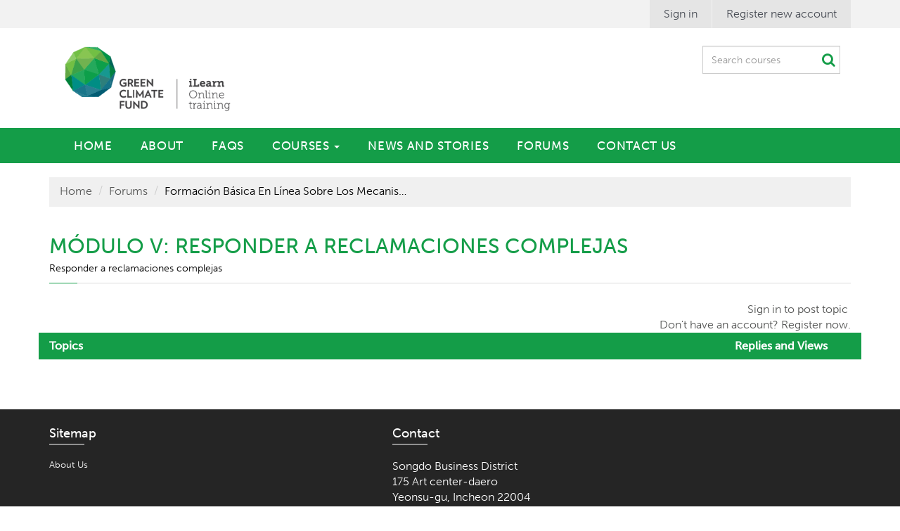

--- FILE ---
content_type: text/html; charset=utf-8
request_url: https://ilearn.greenclimate.fund/forum/subtopic/25
body_size: 4211
content:
<!DOCTYPE html>
<html>
<head>
    <title>iLearn | Green Climate Fund</title>
    <meta name="description" content="iLearn | Green Climate Fund" />
    <link rel="author" href="humans.txt" />

    <meta charset="utf-8" />
    <meta name="mobile-web-app-capable" content="yes">
    <meta name="apple-mobile-web-app-capable" content="yes">
    <meta name="application-name" content="iLearn | Green Climate Fund">
    <meta name="apple-mobile-web-app-title" content="iLearn | Green Climate Fund">
    <meta name="apple-mobile-web-app-status-bar-style" content="black-translucent">

    <link rel="apple-touch-icon" href="/meta/ios/ios-appicon-120-120.png">
    <link rel="apple-touch-icon" sizes="152x152" href="/meta/ios/ios-appicon-152-152.png">
    <link rel="apple-touch-icon" sizes="180x180" href="/meta/ios/ios-appicon-180-180.png">
    <link rel="apple-touch-icon" sizes="120x120" href="/meta/ios/ios-appicon-120-120.png">

    <link href="/meta/ios/splashscreens/iphone5_splash.png" media="(device-width: 320px) and (device-height: 568px) and (-webkit-device-pixel-ratio: 2)" rel="apple-touch-startup-image" />
    <link href="/meta/ios/splashscreens/iphone6_splash.png" media="(device-width: 375px) and (device-height: 667px) and (-webkit-device-pixel-ratio: 2)" rel="apple-touch-startup-image" />
    <link href="/meta/ios/splashscreens/iphoneplus_splash.png" media="(device-width: 621px) and (device-height: 1104px) and (-webkit-device-pixel-ratio: 3)" rel="apple-touch-startup-image" />
    <link href="/meta/ios/splashscreens/iphonex_splash.png" media="(device-width: 375px) and (device-height: 812px) and (-webkit-device-pixel-ratio: 3)" rel="apple-touch-startup-image" />
    <link href="/meta/ios/splashscreens/iphonexr_splash.png" media="(device-width: 414px) and (device-height: 896px) and (-webkit-device-pixel-ratio: 2)" rel="apple-touch-startup-image" />
    <link href="/meta/ios/splashscreens/iphonexsmax_splash.png" media="(device-width: 414px) and (device-height: 896px) and (-webkit-device-pixel-ratio: 3)" rel="apple-touch-startup-image" />
    <link href="/meta/ios/splashscreens/ipad_splash.png" media="(device-width: 768px) and (device-height: 1024px) and (-webkit-device-pixel-ratio: 2)" rel="apple-touch-startup-image" />
    <link href="/meta/ios/splashscreens/ipadpro1_splash.png" media="(device-width: 834px) and (device-height: 1112px) and (-webkit-device-pixel-ratio: 2)" rel="apple-touch-startup-image" />
    <link href="/meta/ios/splashscreens/ipadpro3_splash.png" media="(device-width: 834px) and (device-height: 1194px) and (-webkit-device-pixel-ratio: 2)" rel="apple-touch-startup-image" />
    <link href="/meta/ios/splashscreens/ipadpro2_splash.png" media="(device-width: 1024px) and (device-height: 1366px) and (-webkit-device-pixel-ratio: 2)" rel="apple-touch-startup-image" />

    <meta name="msapplication-starturl" content="/?utm_source=homescreen">
    <meta name="viewport" content="width=device-width, initial-scale=1, shrink-to-fit=no">

    <link href="/favicon.ico" rel="shortcut icon">
    <link rel="icon" type="image/png" href="/meta/favicon-16x16.png" sizes="16x16">
    <link rel="icon" type="image/png" href="/meta/favicon-32x32.png" sizes="32x32">
    <link rel="icon" type="image/png" href="/meta/favicon-96x96.png" sizes="96x96">

    <meta name="theme-color" content="#ffffff">

    <link rel="manifest" href="/manifest.json">

    <link href="/Content/jquery-ui.min.css" rel="stylesheet"/>
<link href="/Content/style.min.css" rel="stylesheet"/>
<link href="/Content/home.min.css" rel="stylesheet"/>

    <link href="/Content/member.min.css" rel="stylesheet"/>
<link href="/Content/course.min.css" rel="stylesheet"/>
<link href="/Content/partners.min.css" rel="stylesheet"/>
<link href="/Content/news.min.css" rel="stylesheet"/>
<link href="/Content/member-menu.min.css" rel="stylesheet"/>
<link href="/Content/forum.min.css" rel="stylesheet"/>

    <script src="/Scripts/jquery-3.7.1.min.js"></script>

    <script src="/Scripts/cldr.min.js"></script>
<script src="/Scripts/cldr/event.min.js"></script>
<script src="/Scripts/cldr/supplemental.min.js"></script>
<script src="/Scripts/cldr/unresolved.min.js"></script>
<script src="/Scripts/globalize.min.js"></script>
<script src="/Scripts/globalize/message.min.js"></script>
<script src="/Scripts/globalize/number.min.js"></script>
<script src="/Scripts/globalize/plural.min.js"></script>
<script src="/Scripts/globalize/date.min.js"></script>
<script src="/Scripts/globalize/currency.min.js"></script>
<script src="/Scripts/globalize/relative-time.min.js"></script>


    <script src="/Scripts/jquery-migrate-3.5.2.min.js"></script>
    <script src="/Scripts/foundation.min.js"></script>
    <script src="/Scripts/detectmobilebrowser.js"></script>
    <script src="/Scripts/modernizr-3.6.0.min.js"></script>
    <script src="/Scripts/bootstrap.min.js"></script>
    <script defer src="/Scripts/core.min.js"></script>
    <script defer src="/Scripts/pagination.min.js"></script>
    <script defer src="/Scripts/jquery.debouncedresize.min.js"></script>
    <script defer src="/Scripts/jquery.throttledresize.min.js"></script>
    <script defer src="/Scripts/plugins/jquerypagination/jquery.twbspagination.min.js"></script>
    <script defer src="/Scripts/plugins/taginput/bootstrap-tagsinput.min.js"></script>
    <script defer src="/Scripts/respond.js"></script>
    <script defer src="/Scripts/jquery.validate.min.js"></script>
    <script defer src="/Scripts/jquery.validate.globalize.min.js"></script>
    <script defer src="/Scripts/jquery.validate.unobtrusive.min.js"></script>
    <script defer src="/Scripts/jquery-ui.min.js"></script>
    <script defer src="/Scripts/bootstrap-datepicker.min.js"></script>
    <link rel="stylesheet" href="/Content/bootstrap.min.css">
    <link rel="stylesheet" href="/Content/font-awesome.css">

    <link rel="preload" href="/content/bootstrap-datepicker3.min.css" as="style" onload="this.onload=null;this.rel='stylesheet'">
    <noscript><link rel="stylesheet" href="/content/bootstrap-datepicker3.min.css"></noscript>

    <link rel="preload" href="/content/theme/assets/global/css/components-rounded.css" as="style" onload="this.onload=null;this.rel='stylesheet'">
    <noscript><link rel="stylesheet" href="/content/theme/assets/global/css/components-rounded.css"></noscript>

    <link rel="prefetch" as="script" href="/Scripts/scormdriver.js">
    <link rel="prefetch" as="script" href="/Scripts/tracking/launcher.js">

    <script type='text/javascript'>
        function isItIE() {
            user_agent = navigator.userAgent;
            var is_it_ie = user_agent.indexOf("MSIE ") > -1 || user_agent.indexOf("Trident/") > -1;
            return is_it_ie;
        }
        if (isItIE()) {
            alert('You are using an outdated browser. Please upgrade your browser that supports HTML5 content.');
        }
    </script>

    <link rel="stylesheet" href="https://use.typekit.net/xfm8zrx.css">
    <style>
        body {
            font-size: 16px;
            /*line-height: 300;*/
        }

        body, input, textarea, td {
            font-weight: 300;
        }

        .category-area {
            display: flex;
        }

            .category-area p {
                padding: 10px;
                margin: 0;
                font-size: 24px !important;
                line-height: 1.22;
                font-weight: 500;
                letter-spacing: 0.02em;
                color: #fff !important;
                background-color: rgba(218, 218, 218, 0.40) !important;
                backdrop-filter: blur(2px) brightness(0.72) !important;
                align-self: flex-end;
            }

        .home .news-social-list .course-learn-row .latest-news .news-item .news-detail p {
            font-size: 14px;
            margin-top: 1em;
        }

        #site-header .w-logo #site-logo {
            width: 280px;
        }

        #site-header .w-site-menu {
            font-size: 17px;
            letter-spacing: 0.04em;
            text-transform: uppercase;
        }

            #site-header .w-site-menu .dropdown-menu {
                text-transform: none;
                background-color: #03170a;
            }

                #site-header .w-site-menu .dropdown-menu li {
                    border-bottom: 1px solid #577561;
                }
    </style>

    

</head>
<body>
    <!-- Google tag (gtag.js) -->
<script async src="https://www.googletagmanager.com/gtag/js?id=G-L2FSQGWB0Z"></script>
<script>
  window.dataLayer = window.dataLayer || [];
  function gtag(){dataLayer.push(arguments);}
  gtag('js', new Date());

  gtag('config', 'G-L2FSQGWB0Z');
</script>


    <header id="site-header">
        <div class="top-banner">
            <div class="container">
                <ul>
                        <li><a href="/user/login" id="login_user">Sign in</a></li>
    <li><a href="/user/register" id="register_new_account">Register new account</a></li>

                </ul>
            </div>
        </div>

        <div class="w-logo">
            <div class="container">
                <div class="row">
                    <div class="col-lg-9 col-md-9 col-sm-8 logo">
                        <a href="/" id="site-logo"></a>
                    </div>
                    <div class="col-lg-3 col-md-3 col-sm-4">
<form action="/thematicarea/indexpostback" method="post"><input name="__RequestVerificationToken" type="hidden" value="o55CSoCRELR1gfO_6lun1gFsBUG_rcWzITe1GH_vizlZL4P-akDM4YWQXhXGaygKrgfJ48VRqPBH2JyQuN6ogSoPxQs6tnNYMhKKDQHqap41" />                            <div class="w-top-search" id="SearchOut">
                                <div class="frm-top-search">
                                    <div class="form-group has-feedback">
                                        <input type="text" value="" name="query" id="query" class="txt-top-search form-control" placeholder="Search courses">
                                        <span class="fa fa-search form-control-feedback" aria-hidden="true"></span>
                                    </div>
                                </div>
                            </div>
</form>                    </div>
                </div>
            </div>
        </div>

        <div class="w-site-menu">
            <div class="w-inner-site-menu container">
                <nav id="site-menu" class="navbar navbar-default">
                    <div class="navbar-header">
<form action="/thematicarea/indexpostback" method="post"><input name="__RequestVerificationToken" type="hidden" value="mykl9_jMu4RXCfY-DM3-iKNxmv_HI8IxWrGKCeWA4XTPW7aGh0LHMmZw1Gg0wtUCPe2ZS-gnVJne0HBBU-PD-aN9OKhNL2qYtBvKiT6ERzY1" />                            <div class="w-top-search2 hide" id="SearchIn">
                                <div class="frm-top-search" id="frmSearch">
                                    <div class="has-feedback">
                                        <input type="text" value="" name="query" id="query" onblur="searchBlur()" class="txt-top-search form-control" placeholder="Search courses">
                                        <span class="fa fa-search form-control-feedback" aria-hidden="true"></span>
                                    </div>
                                </div>
                            </div>
</form>
                        <button type="button" class="navbar-toggle collapsed" data-toggle="collapse" data-target="#bs-example-navbar-collapse-1">
                            <span class="sr-only">Toggle navigation</span>
                            <span class="icon-bar"></span>
                            <span class="icon-bar"></span>
                            <span class="icon-bar"></span>
                        </button>
                    </div>
                    <div class="navbar-collapse collapse" id="bs-example-navbar-collapse-1">
                        <ul class="nav navbar-nav">
                            <li id="menu_home"><a href="/">Home</a></li>
                            <li><a href="/about/platform">About</a></li>
                            <li><a href="/about/faq">FAQs</a></li>
                            <li class="dropdown">
                                <a href="#" id="menu_courses" class="dropdown-toggle" data-toggle="dropdown" role="button" aria-haspopup="true" aria-expanded="false">Courses <span class="caret"></span></a>
                                <ul class="dropdown-menu">
                                    <li><a href="/thematicarea">All Courses</a></li>
                                    <li><a href="/thematicarea/category?id=2">Funding proposal development for SAP</a></li>
                                    <li><a href="/thematicarea/category?id=3">Strengthening Grievance Redress Mechanisms</a></li>
                                    <li><a href="/thematicarea/category?id=6">IEU Behaviour and Design Lab Toolbox</a></li>
                                    <li><a href="/thematicarea/category?id=15">IEU Evaluation Capacity Building (ECB) Training Course</a></li>
                                    <li><a href="/thematicarea/category?id=7">Training Seminar for NDAs</a></li>
                                    <li><a href="/thematicarea/category?id=8">Theory of Change</a></li>
                                    <li><a href="/thematicarea/category?id=9">Gender in NAP</a></li>
                                    <li><a href="/thematicarea/category?id=10">Training on the GCF&#39;s PPMS</a></li>
                                    <li><a href="/thematicarea/category?id=11">GCF Logical Framework Training</a></li>
                                    <li><a href="/thematicarea/category?id=12">The Readiness Results Management Framework Training</a></li>
                                    <li><a href="/thematicarea/category?id=13">GCF Integrity Policies for AEs </a></li>
                                    <li><a href="/thematicarea/category?id=14">Accredited Entity-Led Evaluation</a></li>
                                </ul>
                            </li>

                            <li><a href="https://www.greenclimate.fund/news" target="_blank" nofollow>News and Stories</a></li>
                            <li><a href="/forum">Forums</a></li>

                            <li><a href="/support">Contact Us</a></li>
                        </ul>
                    </div>
                </nav>
            </div>
        </div>
    </header>

    
<div class="w-main">
    <div class="container">
        <div class="crumbs-container">
            <ul class="crumbs">
                <li><a href="/">Home</a></li>
                <li class="middle"><a href="/forum">Forums</a></li>
                <li class="last"><a>Formaci&#243;n B&#225;sica En L&#237;nea Sobre Los Mecanismos De Reparaci&#243;n De Quejas</a> </li>
            </ul>
            <a href="#" id="crumbs-trigger">+</a>
        </div>
    </div>

    <div class="container forum topic-list">
        <div class="row">
            <div class="col-md-12">
                <div class="page-title with-sub">
                    <h1>M&#243;dulo V: Responder a reclamaciones complejas</h1>
                    <p class="sub-title">
                        Responder a reclamaciones complejas
                    </p>
                </div>
            </div>
        </div>

        <div class="row">
            <div class="col-md-12">
                
            </div>
        </div>

        <div class="row">
            <div class="col-md-8 col-sm-6">
                <nav>
                </nav>
            </div>
                <div class="col-md-4 col-sm-6 w-forum-action">
                    <a href="/user/login">Sign in to post topic</a>
                    <br />
                    <a href="/user/register">Don&#39;t have an account? Register now.</a>
                </div>
        </div>

        <div class="w-topic-list">
            <div class="row w-topic-header">
                <div class="col-md-10 col-sm-10">
                    Topics
                </div>
                <div class="col-md-2 col-sm-2 head-reply">
                    Replies and Views
                </div>
            </div>

        </div>

        <div class="row">
            <div class="col-md-8 col-sm-6">
                <nav>
                </nav>
            </div>
        </div>
    </div>
</div>


    <footer id="site-footer">
        <div class="w-footer-nav container">
            <div class="row">
                <div class="col-sm-12 col-md-5 col-lg-5">
                    <h3>Sitemap</h3>
                    <ul class="f-menu">
                        <li><a href="/about/platform">About Us</a></li>
                    </ul>
                </div>
                <div class="col-sm-12 col-md-7 col-lg-7">
                    <h3>Contact</h3>
                    <address>
                        Songdo Business District<br />
                        175 Art center-daero<br />
                        Yeonsu-gu, Incheon 22004<br />
                        Republic of Korea<br />
                        +82.32.458.6059 (KST)<br />
                        ilearn@gcfund.org<br />
                    </address>
                </div>
            </div>
        </div>

        
        <div class="w-copyright">
            <div class="container">
                <div class="row">
                    <div class="col-md-12 col-sm-12 w-credit">
                        <a href="https://www.un.org/en/sections/about-website/privacy-notice/" target="_blank" rel="nofollow">Privacy Notice</a> |
                        <a href="https://www.un.org/en/sections/about-website/terms-use/" target="_blank" rel="nofollow">Term of Use</a> |
                        <a href="https://www.un.org/en/sections/about-website/fraud-alert/" target="_blank" rel="nofollow">Fraud Alert</a> | Copyright 2025 OICT, All rights reserved.
                    </div>
                </div>
            </div>
        </div>
    </footer>

    
</body>
</html>


--- FILE ---
content_type: text/css
request_url: https://ilearn.greenclimate.fund/Content/style.min.css
body_size: 14041
content:
#site-header .top-banner:after,#site-header .top-banner .container>ul:after,#site-header .w-logo:after,#site-header .w-top-search .frm-top-search:after,#site-header .w-top-search2 .frm-top-search:after,.article-content:after{clear:both;display:block;content:''}meta.foundation-version{font-family:"/5.5.3/"}meta.foundation-mq-small{font-family:"/only screen/";width:0}meta.foundation-mq-small-only{font-family:"/only screen and (max-width: 40em)/";width:0}meta.foundation-mq-medium{font-family:"/only screen and (min-width:40.0625em)/";width:40.0625em}meta.foundation-mq-medium-only{font-family:"/only screen and (min-width:40.0625em) and (max-width:64em)/";width:40.0625em}meta.foundation-mq-large{font-family:"/only screen and (min-width:64.0625em)/";width:64.0625em}meta.foundation-mq-large-only{font-family:"/only screen and (min-width:64.0625em) and (max-width:90em)/";width:64.0625em}meta.foundation-mq-xlarge{font-family:"/only screen and (min-width:90.0625em)/";width:90.0625em}meta.foundation-mq-xlarge-only{font-family:"/only screen and (min-width:90.0625em) and (max-width:120em)/";width:90.0625em}meta.foundation-mq-xxlarge{font-family:"/only screen and (min-width:120.0625em)/";width:120.0625em}meta.foundation-data-attribute-namespace{font-family:false}.t2{-webkit-transition:.2s;-moz-transition:.2s;-ms-transition:.2s;-o-transition:.2s;transition:.2s}.t5{-webkit-transition:.5s;-moz-transition:.5s;-ms-transition:.5s;-o-transition:.5s;transition:.5s}@font-face{font-family:"GCFCamingo";src:url("../../Assets/Fonts/GCFCamingo-Light.woff") format("woff"),url("../../Assets/Fonts/GCFCamingo-Bold.eot?") format("embedded-opentype"),url("../../Assets/Fonts/GCFCamingo-Bold.ttf") format("truetype"),url("../../Assets/Fonts/GCFCamingo-Bold.woff") format("woff"),url("../../Assets/Fonts/GCFCamingo-Light.eot?") format("embedded-opentype"),url("../../Assets/Fonts/GCFCamingo-Light.ttf") format("truetype")}@font-face{font-family:'Verlag-Black';src:url("../../Assets/Fonts/Verlag-Black.eot?") format("embedded-opentype"),url("../../Assets/Fonts/Verlag-Black.ttf") format("truetype"),url("../../Assets/Fonts/Verlag-Black.woff") format("woff"),url("../../Assets/Fonts/Verlag-Bold.eot?") format("embedded-opentype"),url("../../Assets/Fonts/Verlag-Bold.ttf") format("truetype"),url("../../Assets/Fonts/Verlag-Bold.woff") format("woff"),url("../../Assets/Fonts/Verlag-Book.eot?") format("embedded-opentype"),url("../../Assets/Fonts/Verlag-Book.ttf") format("truetype"),url("../../Assets/Fonts/Verlag-Book.woff") format("woff"),url("../../Assets/Fonts/Verlag-XLight.eot?") format("embedded-opentype"),url("../../Assets/Fonts/Verlag-XLight.ttf") format("truetype"),url("../../Assets/Fonts/Verlag-XLight.woff") format("woff")}*,*:before,*:after{-webkit-box-sizing:border-box;-moz-box-sizing:border-box;box-sizing:border-box}body,input,textarea,td{font-family:museo-sans,sans-serif;font-weight:400}.f-bold{font-family:museo-sans,sans-serif;font-weight:700;font-style:normal}.f-normal{font-family:museo-sans,sans-serif;font-weight:normal;font-style:normal}.f-head{font-family:museo-sans,sans-serif}.f-subhead{font-family:museo-sans,sans-serif}a{color:#149d48;text-decoration:none;-webkit-transition:.2s;-moz-transition:.2s;-ms-transition:.2s;-o-transition:.2s;transition:.2s}a:hover{color:#396b53;text-decoration:underline}.a-left,.alignleft{text-align:left}.a-center,.aligncenter{text-align:center}.a-right,.alignright{text-align:right}.strikethrough{text-decoration:line-through}.underline{text-decoration:underline}.normal{font-weight:normal !important}.bold{font-weight:bold !important}.italic{font-style:italic !important}.fs-small{font-size:11px}.nobr{white-space:nowrap !important}.captalize{text-transform:uppercase}.hidden{display:none}.default-cursor{cursor:default}.pointer{cursor:pointer}.float-left{float:left}.float-right{float:right}.screen-reader-text{display:none}.cc-outer{display:table;width:100%;height:100%}.cc-outer .cc-inner{display:table-cell;vertical-align:middle;text-align:center}.cc-outer .cc-content{position:relative;display:inline-block}.mobile-only{display:none}.mobile .mobile-only{display:initial}.page-title,.section-title{font-size:30px;color:#149d48;text-transform:uppercase;position:relative;margin-bottom:25px;border-bottom:1px solid #ddd}.page-title.with-sub h1,.with-sub.section-title h1{margin-bottom:5px}.page-title .sub-title,.section-title .sub-title{font-size:14px;text-transform:none;color:#000}.page-title:after,.section-title:after{display:block;content:'';height:1px;width:40px;background-color:#149d48;bottom:-1px;left:0;position:absolute}.section-title{font-size:24px}.section-title .sub-title{font-size:16px;color:#005a6e;padding-left:1.5em;text-transform:none;font-weight:400}.red{color:#f00}label{font-weight:normal}.help-block{font-size:.85em}.label-blue{background:#252525}.label-grey{background:#666}.carousel-indicators{bottom:5px;margin-bottom:0}.carousel-indicators li{width:6px;height:6px}.carousel-indicators .active{width:8px;height:8px}@media screen and (min-width:768px){.carousel-indicators{bottom:10px}.carousel-indicators li{width:10px;height:10px}.carousel-indicators .active{width:12px;height:12px}}@media(min-width:1400px){.container{width:1370px !important}}body,html{min-width:320px}#crumbs-trigger{display:none}.crumbs-container{padding-bottom:1px;padding-top:8px;margin-bottom:20px;list-style:none;background-color:#f0f0f0}.crumbs-container .crumbs{padding:0 15px}.crumbs-container .crumbs ul{margin:0;padding:0}.crumbs-container .crumbs li{display:inline-block}.crumbs-container .crumbs li a{overflow:hidden;text-overflow:ellipsis;max-width:350px;white-space:nowrap;display:inline-block;vertical-align:middle}.crumbs-container .crumbs li.last a{color:#000}.crumbs-container .crumbs li:before{content:"/ ";padding:0 5px;color:#ccc}.crumbs-container .crumbs li:first-child:before{display:none}.crumbs-container>.crumbs>.active{color:#ddd}@media(max-width:991px){.crumbs-container{padding:0;position:relative;overflow:hidden;height:3.4em}.crumbs-container .crumbs{bottom:0;padding:0;margin:0;position:absolute;width:100%}.crumbs-container .crumbs li{display:block}.crumbs-container .crumbs li:before{display:none}.crumbs-container .crumbs li a{display:block;padding:1em;text-decoration:none;border-bottom:1px solid #149d48}.crumbs-container .crumbs li:last-child a{border-bottom:0;color:#149d48}.crumbs-container.active{height:auto}.crumbs-container.active .crumbs{position:relative;width:auto}#crumbs-trigger{position:absolute;top:0;right:0;display:block;font-size:2em;padding:5px .5em .2em;text-decoration:none}}@media(max-width:967px){.crumbs-container .crumbs li a{max-width:100%;padding-right:80px}}@media(max-width:560px){.crumbs-container .crumbs li:last-child a{display:none}.crumbs-container .crumbs li.middle a{border-bottom:0}}#site-header .top-banner{background:#f2f2f2;height:40px;line-height:40px}#site-header .top-banner .dropdown-menu{background:#e5e5e5;margin:0;padding:0;border:0}#site-header .top-banner .container>ul{margin:0;padding:0;float:right;list-style:none}#site-header .top-banner .container>ul>li{float:left;vertical-align:top}#site-header .top-banner .container>ul>li a{margin-left:1px;display:block;color:#484c54;text-decoration:none;background:#e5e5e5;padding:0 20px}#site-header .top-banner .container>ul>li a:hover{background-color:#ccc}#site-header .top-banner .container>ul>li a.social{margin-left:0;font-size:20px;width:40px;text-align:center;color:#fff;padding-left:0;padding-right:0}#site-header .top-banner .container>ul>li a.social.fb{background:#3b5998}#site-header .top-banner .container>ul>li a.social.fb:hover{background-color:#2d4373}#site-header .top-banner .container>ul>li a.social.youtube{background:#cd201f}#site-header .top-banner .container>ul>li a.social.youtube:hover{background-color:#a11918}#site-header .top-banner .container>ul>li a.social.tw{background:#55acee}#site-header .top-banner .container>ul>li a.social.tw:hover{background-color:#2795e9}#site-header .top-banner .container>ul>li a.social.linkedin{background:#0077b5}#site-header .top-banner .container>ul>li a.social.linkedin:hover{background-color:#005582}#site-header .top-banner .container>ul>li ul li a{padding-top:10px;padding-bottom:10px}#site-header .w-logo{padding:10px 0}#site-header .w-logo .clear{float:none}#site-header .w-logo #site-logo{display:block;float:left;width:350px;height:122px;background:url(../Assets/Images/logo.png) no-repeat center;background-size:100% auto}@media(min--moz-device-pixel-ratio:1.3),(-o-min-device-pixel-ratio:2.6/2),(-webkit-min-device-pixel-ratio:1.3),(min-device-pixel-ratio:1.3),(min-resolution:1.3dppx){#site-header .w-logo #site-logo{background-image:url("../Assets/Images/logo@2x.png");background-size:100% auto}}#site-header .w-logo #site-name{border-left:1px solid #149d48;height:68px;font-weight:900;color:#149d48;margin:0;padding:0 0 0 20px}#site-header .w-top-search{text-align:right;margin-right:15px;float:right}#site-header .w-top-search .frm-top-search .form-control-feedback{font-size:20px;line-height:40px;height:40px;color:#149d48}#site-header .w-top-search .txt-top-search{float:right;max-width:200px;height:40px}#site-header .w-top-search .txt-top-search:after{font-family:"FontAwesome",sans-serif;content:'';display:block}#site-header .navbar-header{position:relative}#site-header .w-top-search2{position:absolute;left:0;right:70px;max-width:250px}#site-header .w-top-search2 .frm-top-search .form-control-feedback{font-size:20px;line-height:30px;height:30px;color:#149d48}#site-header .w-top-search2 .txt-top-search{max-width:250px;margin-top:8px;margin-bottom:8px}#site-header .w-top-search2 .txt-top-search:after{font-family:"FontAwesome",sans-serif;content:'';display:block}#site-header .w-site-menu{background:#149d48;font-size:16px;font-weight:500;color:#fff;text-transform:uppercase}#site-header .w-site-menu #site-menu{border:0;background:none;margin-bottom:0}#site-header .w-site-menu .w-inner-site-menu{max-width:1400px}#site-header .w-site-menu .dropdown-menu{border:0;background:#396b53;box-shadow:none;padding-top:0;padding-bottom:0;font-size:14px;min-width:250px}#site-header .w-site-menu .dropdown-menu li{border-bottom:1px solid #149d48}#site-header .w-site-menu .dropdown-menu li:last-child{border-bottom:0}#site-header .w-site-menu .dropdown-menu li>a{padding-top:15px;padding-bottom:15px;color:#fff;white-space:normal}#site-header .w-site-menu .dropdown-menu li>a:hover{background-color:#274a39}.w-main{padding-top:20px;padding-bottom:50px}.w-main.no-pad{padding-top:0}.w-pagination{text-align:center}.form-legend{position:relative;padding:15px;margin:0 0 30px;border:1px solid #ddd}.form-legend .legend-title{text-transform:uppercase;color:#666;font-size:16px;margin-top:0;margin-bottom:25px}.form-legend-button{padding:0 15px}.row-form-button-note{padding-bottom:10px}.form-welcome{padding-top:15px;padding-bottom:25px}#ChangePasswordHeader{text-align:center}@media(max-width:991px){#organization_type_other-box,#organization_scope_other-box,#obtained_from_other-box{top:10px}}#site-footer{color:#fff;background:#252525}#site-footer a{color:#fff}#site-footer a:hover{text-decoration:none}#site-footer .w-footer-nav{padding-top:25px;padding-bottom:40px}#site-footer .w-footer-nav h3{font-size:18px;margin:0 0 20px}#site-footer .w-footer-nav h3:after{content:'';display:block;height:1px;width:50px;background:#fff;margin:5px 0 0}#site-footer .w-footer-nav .f-menu{font-size:13px;list-style:none;margin:0;padding:0}#site-footer .w-footer-nav .f-menu li{padding-bottom:8px}#site-footer .w-footer-nav .socials{list-style:none;margin:0;padding:0;font-size:20px}#site-footer .w-footer-nav .socials li{display:inline-block;margin-right:5px}#site-footer .w-footer-nav .socials li a{display:block;width:38px;height:38px;text-decoration:none;background:#202020;text-align:center;line-height:38px}#site-footer .w-footer-nav .socials li a.fb:hover{background-color:#3b5998}#site-footer .w-footer-nav .socials li a.tw:hover{background-color:#55acee}#site-footer .w-footer-nav a:hover{color:#ddd}#site-footer .w-copyright{background:#149d48;min-height:40px;text-transform:uppercase;line-height:40px}#site-footer .w-copyright .w-credit{text-align:right}@media(min-width:1024px){.w-site-menu .navbar-nav>li>a{padding-left:20px;padding-right:20px}}@media(max-width:1399px){#site-header .w-logo #site-logo{height:122px}#site-header .w-logo #site-name{font-size:26px;padding-top:6px;width:auto}}@media(max-width:1199px){#site-header .w-logo #site-logo{height:122px}#site-header .w-logo #site-name{width:100%}}@media(max-width:991px){#site-header .w-logo #site-logo{height:122px}#site-header .w-logo #site-name{width:auto;font-size:20px;padding-top:8px}#site-footer .w-copyright{line-height:1.5;text-align:center;padding-top:15px;padding-bottom:15px}#site-footer .w-copyright .w-credit{padding-top:15px;text-align:center}}@media(max-width:881px){#site-header .w-logo #site-logo{height:122px;padding-top:14px}#site-header .w-logo #site-name{height:70px;padding-top:8px}}@media(max-width:826px){#site-header .w-logo #site-logo{height:122px;padding-top:14px}#site-header .w-logo #site-name{height:70px;padding-top:8px}}@media(max-width:799px){#site-header .w-logo #site-logo{height:122px}#site-header .w-logo #site-name{height:70px;padding-top:8px}}@media(max-width:767px){#site-header .top-banner ul{float:none;text-align:center}#site-header .top-banner ul>li{float:none;display:inline-block}#site-header .top-banner ul>li *{text-align:left}#site-header .w-logo{padding-top:15px;padding-bottom:15px}#site-header .w-logo #site-logo{height:122px;margin:0 auto;float:none}#site-header .w-logo #site-name{text-align:center;margin:0 auto;border-left:0;width:80%;padding-left:0;padding-top:0;height:auto}}@media(max-width:511px){#site-header .w-logo #site-logo{height:122px;margin:0 auto}#site-header .w-logo #site-name{padding:10px 10px 0 0;font-size:18px}}@media(max-width:480px){.top-banner ul li a{padding:0 10px}}@media screen and (max-width:800px){.sm-hide{display:none !important}}


--- FILE ---
content_type: text/css
request_url: https://ilearn.greenclimate.fund/Content/course.min.css
body_size: 14103
content:
@font-face{font-family:"GCFCamingo";src:url("../../Assets/Fonts/GCFCamingo-Light.woff") format("woff"),url("../../Assets/Fonts/GCFCamingo-Bold.eot?") format("embedded-opentype"),url("../../Assets/Fonts/GCFCamingo-Bold.ttf") format("truetype"),url("../../Assets/Fonts/GCFCamingo-Bold.woff") format("woff"),url("../../Assets/Fonts/GCFCamingo-Light.eot?") format("embedded-opentype"),url("../../Assets/Fonts/GCFCamingo-Light.ttf") format("truetype")}@font-face{font-family:'Verlag-Black';src:url("../../Assets/Fonts/Verlag-Black.eot?") format("embedded-opentype"),url("../../Assets/Fonts/Verlag-Black.ttf") format("truetype"),url("../../Assets/Fonts/Verlag-Black.woff") format("woff"),url("../../Assets/Fonts/Verlag-Bold.eot?") format("embedded-opentype"),url("../../Assets/Fonts/Verlag-Bold.ttf") format("truetype"),url("../../Assets/Fonts/Verlag-Bold.woff") format("woff"),url("../../Assets/Fonts/Verlag-Book.eot?") format("embedded-opentype"),url("../../Assets/Fonts/Verlag-Book.ttf") format("truetype"),url("../../Assets/Fonts/Verlag-Book.woff") format("woff"),url("../../Assets/Fonts/Verlag-XLight.eot?") format("embedded-opentype"),url("../../Assets/Fonts/Verlag-XLight.ttf") format("truetype"),url("../../Assets/Fonts/Verlag-XLight.woff") format("woff")}.course.course-list .course-list-item:after,.resource-list-item:after{clear:both;display:block;content:''}.course .course-banner{background:url(../Assets/Images/course-banner.png) no-repeat center;background-size:cover;height:180px;position:relative;margin-bottom:25px}.course .thematic-name{border-left:6px solid #149d48;background:#000;background-color:rgba(0,0,0,.5);padding:15px 30px;position:absolute;bottom:25px;color:#fff;font-weight:900;text-transform:uppercase}.course.course-list .course-list-item{margin-bottom:35px;background:#f0f0f0}.course.course-list .course-list-item .thumb{background-size:cover;background-position:center}.course.course-list .course-list-item .thumb img{display:block;width:100%;height:auto;visibility:hidden}.course.course-list .course-list-item .course-meta{float:left;padding:20px 30px}.course.course-list .course-list-item .course-meta h2{display:inline-block;margin-top:0;color:#149d48;font-size:20px;position:relative;margin-bottom:20px;font-weight:400}.course.course-list .course-list-item .course-meta h2 a{text-decoration:none;display:inline-block;position:relative;padding-bottom:5px}.course.course-list .course-list-item .course-meta h2 a:after{display:block;content:'';height:1px;width:40px;background-color:#149d48;bottom:-1px;left:0;position:absolute;-webkit-transition:.2s;-moz-transition:.2s;-ms-transition:.2s;-o-transition:.2s;transition:.2s}.course.course-list .course-list-item .course-meta h2 a:hover:after{width:100%}.course.course-list .course-list-item .course-meta h2 .label{vertical-align:middle}.course.course-list .course-list-item .course-meta p{text-overflow:ellipsis;max-height:5.71429em;overflow:hidden;-webkit-line-clamp:4}.course.course-list .course-list-item .course-meta .w-buttons{padding-top:1em}.course.course-list .course-list-item .course-meta .w-buttons .btn{margin-right:10px}.course.course-list .course-list-item .course-meta .w-buttons .btn-primary{min-width:100px}.course.course-detail .course-thumb{display:block;width:100%;height:auto}.course.course-detail .the-content h3{text-transform:uppercase;position:relative;border-bottom:1px solid #ddd;margin-bottom:10px}.course.course-detail .the-content h3:after{display:block;content:'';height:1px;width:40px;background-color:#149d48;bottom:-1px;left:0;position:absolute}.course.course-detail .w-buttons{margin-top:2em}.course.course-detail .w-buttons .btn{margin-right:30px;min-width:200px}.course.course-detail .w-buttons .go-back{color:#202020}.course.course-progress .course-meta{margin-bottom:15px}.course.course-progress .course-meta h2{margin-top:0;margin-bottom:20px;color:#149d48}.course.course-progress .course-meta .meta-list{padding-left:15px;padding-right:15px}.course.course-progress .course-meta .meta-list .row{margin-bottom:1px}.course.course-progress .course-meta .meta-list .extra-meta{display:none}.course.course-progress .course-meta .meta-box{padding:10px 15px}.course.course-progress .course-meta .meta-title{font-weight:500;background:#f0f0f0}.course.course-progress .course-meta .w-show-more{margin-top:1px;border-top:1px solid #ddd}.course.course-progress .course-meta .show-more{cursor:pointer;text-align:center;margin-top:1px;line-height:40px;background:#f0f0f0;background:-moz-linear-gradient(top,#f0f0f0 25%,#fff 100%);background:-webkit-linear-gradient(top,#f0f0f0 25%,#fff 100%);background:linear-gradient(to bottom,#f0f0f0 25%,#fff 100%);filter:progid:DXImageTransform.Microsoft.gradient(startColorstr='#f0f0f0',endColorstr='#ffffff',GradientType=0)}.course.course-progress .course-meta.showall .meta-list .extra-meta{display:block}.course.course-progress .course-meta.showall .show-more .expand{display:none}.course.course-progress .course-meta.showall .show-more .collapse{display:block}.course.course-progress .course-meta .progress-summary .row{margin-bottom:0}.course.course-progress .course-meta .progress-summary .w-progress-title{background:#149d48;padding-top:10px;padding-bottom:10px;margin-bottom:0}.course.course-progress .course-meta .progress-summary h3{color:#fff;margin-top:0;font-size:18px;margin-bottom:0}.course.course-progress .course-meta .progress-summary .meta-title{background:#ddd}.course.course-progress .course-meta .progress-summary .meta-value{background:#f0f0f0}.course.course-progress .progress-tab .nav-tabs>li>a{font-size:20px;font-weight:500}.course.course-progress .progress-tab .nav-tabs>li.active>a:before{content:'';display:block;position:absolute;height:5px;left:-1px;top:-1px;right:-1px;background:#149d48}.course.course-progress .progress-tab .tab-body{padding:15px}.course.course-progress .module-list .module-item{margin-bottom:50px}.course.course-progress .module-list .module-item h3{font-size:18px}.course.course-progress .module-list .module-item strong{font-weight:500}.course.course-progress .module-list .module-item h4{font-size:14px;font-weight:500;background:#f0f0f0;padding:12px 8px}.course.course-progress .module-list .module-item table{border-bottom:1px solid #ddd}.course.course-progress .module-list .module-item table th{font-weight:500}.course #nonscorm-lesson table td{border-top:0}.course #nonscorm-lesson table #launch-button{padding-top:30px}.course #nonscorm-lesson hr{margin:0;border-top:1px solid #ddd}.course #button-box{padding:20px 15px 0 0}.course.survey .survey-list li{border-bottom:1px solid #ccc;padding-bottom:15px}.course.survey .survey-list li p{padding:15px 0 0 2em}.course.survey .survey-list li p .ques-no{float:left;margin-left:-2em}.course.survey .survey-list li .answer-list{padding:0 0 0 2em}.course.survey #survey-button-box{padding:20px 15px 0 15px}#tabAnnouncement .article{padding-bottom:15px;border-bottom:1px solid #ddd;margin-bottom:15px}#tabAnnouncement .article h3{margin:0 0 5px}#tabAnnouncement .article header{margin-bottom:15px}#tabAnnouncement .article header .date{color:#666}#tabAnnouncement .article h4{font-size:1em}#tabAnnouncement .article .attach ul{margin-bottom:0;padding-left:1.5em}#tabAnnouncement .article .w-article-content{position:relative;padding-bottom:25px;max-height:150px;overflow:hidden}#tabAnnouncement .article .w-article-content:after{position:absolute;content:'';bottom:25px;left:0;right:0;height:80px;background:-moz-linear-gradient(top,rgba(255,255,255,0) 0%,#fff 100%);background:-webkit-linear-gradient(top,rgba(255,255,255,0) 0%,#fff 100%);background:linear-gradient(to bottom,rgba(255,255,255,0) 0%,#fff 100%);filter:progid:DXImageTransform.Microsoft.gradient(startColorstr='#00ffffff',endColorstr='#ffffff',GradientType=0)}#tabAnnouncement .article .w-article-content.expanded{max-height:none}#tabAnnouncement .article .w-article-content.expanded:after{display:none}#tabAnnouncement .article .w-article-content.expanded .show-more .collapse{display:block}#tabAnnouncement .article .w-article-content.expanded .show-more .expand{display:none}#tabAnnouncement .article .w-article-content.showall{padding-bottom:0}#tabAnnouncement .article .w-article-content.showall:after{display:none}#tabAnnouncement .article .w-article-content.showall .show-more{display:none}#tabAnnouncement .article .show-more{color:#149d48;position:absolute;bottom:0;left:0;right:0;line-height:25px;cursor:pointer;text-align:center;background:#fff}#tabAnnouncement .article .show-more .collapse{display:none}@keyframes liveBlink{0%{opacity:0}50%{opacity:1}100%{opacity:0}}#tabLiveClassroom .vc-list{padding-top:15px}#tabLiveClassroom .vc-box h3{margin:0 0 10px;font-size:18px}#tabLiveClassroom .vc-box .vc-meta{margin-bottom:5px}#tabLiveClassroom .vc-box .w-buttons{text-align:right}#tabLiveClassroom .vc-box .label-live{border:1px solid #ddd;color:#000;background:transparent}#tabLiveClassroom .vc-box .label-live:before{content:'';display:inline-block;width:10px;height:10px;background:#f00;-webkit-border-radius:100px;-moz-border-radius:100px;-o-border-radius:100px;border-radius:100px;margin-right:.4em;animation-name:liveBlink;animation-duration:.8s;animation-iteration-count:infinite}#tabLiveClassroom .vc-box .list-group{margin-top:10px;margin-bottom:0;display:none}#tabLiveClassroom .vc-box .list-group .seemore{color:#149d48}#tabLiveClassroom .vc-box .list-group .list-group-item{height:50px}#tabLiveClassroom .vc-box .btnShowNews .on{display:none}#tabLiveClassroom .vc-box.show-news .list-group{display:block}#tabLiveClassroom .vc-box.show-news .btnShowNews .on{display:inherit}#tabLiveClassroom .vc-box.show-news .btnShowNews .off{display:none}.vc-news-dialog .modal-footer{text-align:center}.vc-news-dialog p{word-wrap:break-word}.SearchBox-Title{background:#149d48;padding-top:10px;padding-bottom:10px;margin-bottom:0}.SearchBox-Title h3{color:#fff;margin-top:0;font-size:18px;margin-bottom:0;padding-left:15px}.SearchBox-SubTitle{background:#f0f0f0;padding:10px 15px}.SearchBox-Top{text-align:right;border:1px solid #f0f0f0;padding:15px 15px 0 15px}.SearchBox-Top .has-feedback{position:relative}.SearchBox-Top .form-control-feedback{font-size:20px;line-height:40px;height:40px;color:#fff;background-color:#149d48}.SearchBox{text-align:left;padding:15px 15px 0 2px}.SearchBox .bootstrap-tagsinput{text-align:left;width:100%;border:0;background:none;box-shadow:none}.SearchBox .bootstrap-tagsinput input{display:none}.SearchBox-Bottom{border:1px solid #f0f0f0}.SearchBox-Bottom ul{padding:15px 0 15px 15px}.SearchBox-Bottom ul li{list-style:none;padding-top:5px}.SearchBox-Bottom ul li .glyphicon{color:#666}.survey-answer-box{max-width:1100px}.survey-answer-box .has-item{float:left;width:80%;margin-left:10px}.floatleft{float:left}@media(max-width:991px){.course .course-banner{height:180px}.course .thematic-name{bottom:15px;font-size:22px;padding:10px 20px}#tabLiveClassroom .vc-box .w-buttons{text-align:left;margin-bottom:15px;margin-top:15px}}@media(max-width:767px){.course .course-banner{height:180px}.course .thematic-name{bottom:15px;left:15px;font-size:20px}.course.course-list .course-list-item .thumb{max-height:300px;overflow:hidden;font:0/0 a}.course.course-list .w-course-search-list{padding-top:20px}.course.course-detail .course-thumb{margin:0 auto;width:80%}.course.course-detail #content-box{top:15px}}@media(max-width:563px){.course #button-box{clear:left;padding:0 0 15px 15px}.course #course-box{width:100%}.course.course-progress .course-meta .meta-title{clear:both}}@media(max-width:400px){.course .course-list .course-list-item .course-meta .w-buttons .btn{width:100%!important}.course .course-list .course-list-item .course-meta .w-buttons .btn-primary{width:100%!important;margin-bottom:15px}.course.course-detail .w-buttons{text-align:center}.course.course-detail .w-buttons .btn{width:100%!important;margin-bottom:15px}.course.course-detail .w-buttons .go-back{width:100%!important}.course.course-progress .course-meta .meta-title{clear:both}.course #button-box,.course #test{margin:0 auto;width:90%;text-align:center}}.assignment-container h2{margin-top:0;color:#149d48;font-weight:normal}.assignment-container .attach{display:block}.assignment-container .homework{padding-top:1em}.assignment-panel{margin-bottom:20px;background-color:#fff;border:1px solid transparent;border-radius:0;-webkit-box-shadow:0 1px 1px rgba(0,0,0,.05);box-shadow:0 1px 1px rgba(0,0,0,.05);border-color:#ddd}.assignment-panel .assignment-panel-heading{color:#005a6e;background-color:#149d48;padding:10px 15px;border-bottom:1px solid}.assignment-panel .assignment-panel-heading #submit-panel{color:#fff}.assignment-panel .assignment-panel-body{padding:15px}.learner-message{background-color:#eee;padding:20px;margin-bottom:20px}.learner-message strong{color:#149d48}.learner-message a{margin-left:.5em}.instructor-message{background-color:#dff0d8;padding:20px;margin-bottom:20px}.system-message{background-color:#fcf8e3;padding:20px;margin-bottom:20px}.speaker-name{margin-bottom:15px}.speaker-name strong{margin-right:10px}.resource-list-item{margin-bottom:25px;border-bottom:1px solid #f0f0f0}.resource-list-item .thumb{background-size:cover;background-position:center}.resource-list-item .thumb img{display:block;width:100%;height:auto;visibility:hidden}.resource-list-item .resource-meta h2{display:inline-block;margin-top:0;margin-bottom:5px;color:#149d48;font-size:20px;position:relative;font-weight:400}.resource-list-item .resource-meta .cat-name{color:#666;margin-bottom:10px}.resource-list-item .resource-meta ul{margin:0 0 25px;padding:0;list-style:none}.resource-list-item .resource-meta ul li{padding-bottom:.3em}.resource-list-item .resource-meta ul li i{padding-right:.5em}.resource-list-item .resource-meta ul li #memberonly-notification{margin-left:10px}.resource-list-item .resource-meta p{margin-bottom:25px}.resource-list-item .resource-meta .w-buttons{padding-top:1em}.resource-list-item .resource-meta .w-buttons .btn{margin-right:10px}.resource-list-item .resource-meta .w-buttons .btn-primary{min-width:100px}.center{text-align:center}

--- FILE ---
content_type: text/css
request_url: https://ilearn.greenclimate.fund/Content/partners.min.css
body_size: 4523
content:
@font-face{font-family:"GCFCamingo";src:url("../../Assets/Fonts/GCFCamingo-Light.woff") format("woff"),url("../../Assets/Fonts/GCFCamingo-Bold.eot?") format("embedded-opentype"),url("../../Assets/Fonts/GCFCamingo-Bold.ttf") format("truetype"),url("../../Assets/Fonts/GCFCamingo-Bold.woff") format("woff"),url("../../Assets/Fonts/GCFCamingo-Light.eot?") format("embedded-opentype"),url("../../Assets/Fonts/GCFCamingo-Light.ttf") format("truetype");}@font-face{font-family:'Verlag-Black';src:url("../../Assets/Fonts/Verlag-Black.eot?") format("embedded-opentype"),url("../../Assets/Fonts/Verlag-Black.ttf") format("truetype"),url("../../Assets/Fonts/Verlag-Black.woff") format("woff"),url("../../Assets/Fonts/Verlag-Bold.eot?") format("embedded-opentype"),url("../../Assets/Fonts/Verlag-Bold.ttf") format("truetype"),url("../../Assets/Fonts/Verlag-Bold.woff") format("woff"),url("../../Assets/Fonts/Verlag-Book.eot?") format("embedded-opentype"),url("../../Assets/Fonts/Verlag-Book.ttf") format("truetype"),url("../../Assets/Fonts/Verlag-Book.woff") format("woff"),url("../../Assets/Fonts/Verlag-XLight.eot?") format("embedded-opentype"),url("../../Assets/Fonts/Verlag-XLight.ttf") format("truetype"),url("../../Assets/Fonts/Verlag-XLight.woff") format("woff");}.partner.partner-list .partner-list-item:after{clear:both;display:block;content:'';}.partner.partner-list .partner-list-item{margin-bottom:20px;background:#f0f0f0;}.partner.partner-list .partner-list-item.alt{background-color:#fff;}.partner.partner-list .partner-list-item .thumb{padding-top:25px;padding-bottom:25px;}.partner.partner-list .partner-list-item .thumb img{display:block;height:auto;margin:0 auto;max-width:150px;}.partner.partner-list .partner-list-item .partner-meta{padding:25px 30px 25px 0;}.partner.partner-list .partner-list-item .partner-meta h2{display:inline-block;margin-top:0;color:#149d48;font-size:20px;position:relative;margin-bottom:20px;font-weight:400;}.partner.partner-list .partner-list-item .partner-meta h2 a{text-decoration:none;display:block;padding-bottom:5px;}.partner.partner-list .partner-list-item .partner-meta h2 a:after{display:block;content:'';height:1px;width:40px;background-color:#149d48;bottom:-1px;left:0;position:absolute;-webkit-transition:.2s;-moz-transition:.2s;-ms-transition:.2s;-o-transition:.2s;transition:.2s;}.partner.partner-list .partner-list-item .partner-meta h2 a:hover:after{width:100%;}.partner.partner-list .partner-list-item .partner-meta p{-ms-text-overflow:ellipsis;-o-text-overflow:ellipsis;text-overflow:ellipsis;max-height:5.71429em;overflow:hidden;-webkit-line-clamp:4;}.partner.partner-list .partner-list-item .partner-meta .w-buttons{padding-top:1em;}.partner.partner-list .partner-list-item .partner-meta .w-buttons .btn{margin-right:10px;}.partner.partner-list .partner-list-item .partner-meta .w-buttons .btn-primary{min-width:100px;}@media(max-width:767px){.partner.partner-list .partner-list-item{margin-bottom:20px;background:#f0f0f0;}.partner.partner-list .partner-list-item.alt{background-color:#fff;}.partner.partner-list .partner-list-item .thumb{padding-top:25px;padding-bottom:25px;}.partner.partner-list .partner-list-item .thumb img{display:block;height:auto;margin:0 auto;max-width:150px;}.partner.partner-list .partner-list-item .partner-meta{padding:25px 30px 25px 0;text-align:center;}.partner.partner-list .partner-list-item .partner-meta ul{text-align:left;}.partner.partner-list .partner-list-item .partner-meta h2{display:inline-block;margin-top:0;color:#149d48;font-size:20px;position:relative;margin-bottom:20px;font-weight:400;}.partner.partner-list .partner-list-item .partner-meta h2 a{text-decoration:none;display:block;padding-bottom:5px;}.partner.partner-list .partner-list-item .partner-meta h2 a:after{display:block;content:'';height:1px;width:40px;background-color:#149d48;bottom:-1px;left:0;position:absolute;-webkit-transition:.2s;-moz-transition:.2s;-ms-transition:.2s;-o-transition:.2s;transition:.2s;}.partner.partner-list .partner-list-item .partner-meta h2 a:hover:after{width:100%;}.partner.partner-list .partner-list-item .partner-meta p{-ms-text-overflow:ellipsis;-o-text-overflow:ellipsis;text-overflow:ellipsis;max-height:5.71429em;overflow:hidden;-webkit-line-clamp:4;}.partner.partner-list .partner-list-item .partner-meta .w-buttons{padding-top:1em;}.partner.partner-list .partner-list-item .partner-meta .w-buttons .btn{margin-right:10px;}.partner.partner-list .partner-list-item .partner-meta .w-buttons .btn-primary{min-width:100px;}}


--- FILE ---
content_type: text/css
request_url: https://ilearn.greenclimate.fund/Content/news.min.css
body_size: 2533
content:
@font-face{font-family:"GCFCamingo";src:url("../../Assets/Fonts/GCFCamingo-Light.woff") format("woff"),url("../../Assets/Fonts/GCFCamingo-Bold.eot?") format("embedded-opentype"),url("../../Assets/Fonts/GCFCamingo-Bold.ttf") format("truetype"),url("../../Assets/Fonts/GCFCamingo-Bold.woff") format("woff"),url("../../Assets/Fonts/GCFCamingo-Light.eot?") format("embedded-opentype"),url("../../Assets/Fonts/GCFCamingo-Light.ttf") format("truetype");}@font-face{font-family:'Verlag-Black';src:url("../../Assets/Fonts/Verlag-Black.eot?") format("embedded-opentype"),url("../../Assets/Fonts/Verlag-Black.ttf") format("truetype"),url("../../Assets/Fonts/Verlag-Black.woff") format("woff"),url("../../Assets/Fonts/Verlag-Bold.eot?") format("embedded-opentype"),url("../../Assets/Fonts/Verlag-Bold.ttf") format("truetype"),url("../../Assets/Fonts/Verlag-Bold.woff") format("woff"),url("../../Assets/Fonts/Verlag-Book.eot?") format("embedded-opentype"),url("../../Assets/Fonts/Verlag-Book.ttf") format("truetype"),url("../../Assets/Fonts/Verlag-Book.woff") format("woff"),url("../../Assets/Fonts/Verlag-XLight.eot?") format("embedded-opentype"),url("../../Assets/Fonts/Verlag-XLight.ttf") format("truetype"),url("../../Assets/Fonts/Verlag-XLight.woff") format("woff");}.news.news-list .news-list-item:after{clear:both;display:block;content:'';}.news.news-list .news-list-item{margin-bottom:35px;display:block;background:#f0f0f0;color:#666;text-decoration:none;}.news.news-list .news-list-item:hover .news-meta h2{color:#396b53;}.news.news-list .news-list-item .thumb img{display:block;width:100%;height:auto;}.news.news-list .news-list-item .news-meta{float:left;padding:20px 30px;}.news.news-list .news-list-item .news-meta h2{margin-top:0;color:#149d48;font-size:20px;margin-bottom:5px;font-weight:400;}.news.news-list .news-list-item .news-meta time{display:block;margin-bottom:10px;}.news.news-list .news-list-item .news-meta p{text-overflow:ellipsis;max-height:5.71429em;overflow:hidden;-webkit-line-clamp:4;}.news.news-list .news-list-item .news-meta .w-buttons{padding-top:1em;}.news.news-list .news-list-item .news-meta .w-buttons .btn{margin-right:10px;}.news.news-list .news-list-item .news-meta .w-buttons .btn-primary{min-width:100px;}.news.news-detail article header .page-title{margin-bottom:10px;}.news.news-detail article header time{margin-bottom:20px;color:#666;display:block;}.news.news-detail article .thumb{margin-bottom:30px;}.news.news-detail article .thumb img{max-width:100%;height:auto;display:block;margin:0 auto;}


--- FILE ---
content_type: application/javascript
request_url: https://ilearn.greenclimate.fund/Scripts/globalize/plural.min.js
body_size: 5503
content:
/*!
 * Globalize v1.3.0 2017-07-03T21:37Z Released under the MIT license
 * http://git.io/TrdQbw
 */
(function(n,t){typeof define=="function"&&define.amd?define(["cldr","../globalize","cldr/event","cldr/supplemental"],t):typeof exports=="object"?module.exports=t(require("cldrjs"),require("../globalize")):t(n.Cldr,n.Globalize)})(this,function(n,t){var o=t._runtimeBind,r=t._validateCldr,s=t._validateDefaultLocale,u=t._validateParameterPresence,f=t._validateParameterType,h=t._validateParameterTypePlainObject,i=function(){"use strict";var u=function(n){return Array.isArray(n)?n:Array.from(n)},t=function(n){if(Array.isArray(n)){for(var t=0,i=Array(n.length);t<n.length;t++)i[t]=n[t];return i}return Array.from(n)},i=function(n,t){if(!(n instanceof t))throw new TypeError("Cannot call a class as a function");},r=function(){function n(n,t){for(var i,r=0;r<t.length;r++)i=t[r],i.enumerable=i.enumerable||!1,i.configurable=!0,"value"in i&&(i.writable=!0),Object.defineProperty(n,i.key,i)}return function(t,i,r){return i&&n(t.prototype,i),r&&n(t,r),t}}(),f=function(){function n(){i(this,n)}return r(n,[{key:"parse",value:function(n){var t=this;return n==="i = 0 or n = 1"?"n >= 0 && n <= 1":n==="i = 0,1"?"n >= 0 && n < 2":n==="i = 1 and v = 0"?(this.v0=1,"n == 1 && v0"):n.replace(/([tv]) (!?)= 0/g,function(n,i,r){var u=i+"0";return t[u]=1,r?"!"+u:u}).replace(/\b[fintv]\b/g,function(n){return t[n]=1,n}).replace(/([fin]) % (10+)/g,function(n,i,r){var u=i+r;return t[u]=1,u}).replace(/n10+ = 0/g,"t0 && $&").replace(/(\w+ (!?)= )([0-9.]+,[0-9.,]+)/g,function(n,t,i,r){return n==="n = 0,1"?"(n == 0 || n == 1)":i?t+r.split(",").join(" && "+t):"("+t+r.split(",").join(" || "+t)+")"}).replace(/(\w+) (!?)= ([0-9]+)\.\.([0-9]+)/g,function(n,i,r,u,f){return Number(u)+1===Number(f)?r?""+i+" != "+u+" && "+i+" != "+f:"("+i+" == "+u+" || "+i+" == "+f+")":r?"("+i+" < "+u+" || "+i+" > "+f+")":i==="n"?(t.t0=1,"(t0 && n >= "+u+" && n <= "+f+")"):"("+i+" >= "+u+" && "+i+" <= "+f+")"}).replace(/ and /g," && ").replace(/ or /g," || ").replace(/ = /g," == ")}},{key:"vars",value:function(n){function t(){return n.apply(this,arguments)}return t.toString=function(){return n.toString()},t}(function(){var n=[],t,i;this.i&&n.push("i = s[0]");(this.f||this.v)&&n.push("f = s[1] || ''");this.t&&n.push("t = (s[1] || '').replace(/0+$/, '')");this.v&&n.push("v = f.length");this.v0&&n.push("v0 = !s[1]");(this.t0||this.n10||this.n100)&&n.push("t0 = Number(s[0]) == n");for(t in this)/^.10+$/.test(t)&&(i=t[0]==="n"?"t0 && s[0]":t[0],n.push(""+t+" = "+i+".slice(-"+t.substr(2).length+")"));return n.length?"var "+["s = String(n).split('.')"].concat(n).join(", "):""})}]),n}(),n=function(){function n(t){var r=arguments[1]===undefined?n:arguments[1],u=r.cardinals,e=r.ordinals;if(i(this,n),!u&&!e)throw new Error("At least one type of plural is required");return this.lc=t,this.categories={cardinal:[],ordinal:[]},this.parser=new f,this.fn=this.buildFunction(u,e),this.fn._obj=this,this.fn.categories=this.categories,this.fn.toString=this.fnToString.bind(this),this.fn}return r(n,[{key:"compile",value:function(i,r){var f=[],e=n.rules[i][this.lc],o;if(!e){if(r)throw new Error('Locale "'+this.lc+'" '+i+" rules not found");return this.categories[i]=["other"],"'other'"}for(o in e){var c=e[o].trim().split(/\s*@\w*/),s=u(c),h=s[0],a=s.slice(1),l=o.replace("pluralRule-count-","");h&&f.push([this.parser.parse(h),l])}return this.categories[i]=f.map(function(n){return n[1]}).concat("other"),f.length===1?"("+f[0][0]+") ? '"+f[0][1]+"' : 'other'":[].concat(t(f.map(function(n){return"("+n[0]+") ? '"+n[1]+"'"})),["'other'"]).join("\n      : ")}},{key:"buildFunction",value:function(n,i){var r=this,f=function(n){return n?(n[1]?"return ":"if (ord) return ")+r.compile.apply(r,t(n)):""},u={vars:function(n){return("  "+n+";").replace(/(.{1,78})(,|$) ?/g,"$1$2\n      ")},cond:function(n){return("  "+n+";").replace(/(.{1,78}) (\|\| |$) ?/gm,"$1\n          $2")}},e=[i&&["ordinal",!n],n&&["cardinal",!0]].map(f).map(u.cond),o=[u.vars(this.parser.vars())].concat(t(e)).join("\n").replace(/\s+$/gm,"").replace(/^[\s;]*[\r\n]+/gm,""),s=i&&n?"n, ord":"n";return new Function(s,o)}},{key:"fnToString",value:function(n){return Function.prototype.toString.call(this.fn).replace(/^function( \w+)?/,n?"function "+n:"function").replace("\n/**/","")}}],[{key:"load",value:function(){for(var i=arguments.length,r=Array(i),t=0;t<i;t++)r[t]=arguments[t];return r.forEach(function(t){var i=t&&t.supplemental||null;if(!i)throw new Error("Data does not appear to be CLDR data");n.rules={cardinal:i["plurals-type-cardinal"]||n.rules.cardinal,ordinal:i["plurals-type-ordinal"]||n.rules.ordinal}}),n}}]),n}();return n.cardinals=!0,n.ordinals=!1,n.rules={cardinal:{},ordinal:{}},n}();var e=function(n,t){f(n,t,n===undefined||typeof n=="number","Number")},c=function(n,t){f(n,t,n===undefined||n==="cardinal"||n==="ordinal",'String "cardinal" or "ordinal"')},l=function(n){return function(t){return u(t,"value"),e(t,"value"),n(t)}};return t.plural=t.prototype.plural=function(n,t){return u(n,"value"),e(n,"value"),this.pluralGenerator(t)(n)},t.pluralGenerator=t.prototype.pluralGenerator=function(n){var v,t,f,e,a,u;h(n,"options");n=n||{};t=this.cldr;v=[n];u=n.type||"cardinal";c(n.type,"options.type");s(t);f=u==="ordinal";t.on("get",r);return t.supplemental(["plurals-type-"+u,"{language}"]),t.off("get",r),i.rules={},i.rules[u]=t.supplemental("plurals-type-"+u),e=new i(t.attributes.language,{ordinals:f,cardinals:!f}),a=l(e),o(v,t,a,[e]),a},t});


--- FILE ---
content_type: application/javascript
request_url: https://ilearn.greenclimate.fund/Scripts/cldr/supplemental.min.js
body_size: 1197
content:
/*!
 * CLDR JavaScript Library v0.5.0 2017-08-11T11:52Z MIT license © Rafael Xavier
 * http://git.io/h4lmVg
 */
(function(n){typeof define=="function"&&define.amd?define(["../cldr"],n):typeof module=="object"&&typeof module.exports=="object"?module.exports=n(require("../cldr")):n(Cldr)})(function(n){var t=n._alwaysArray,i=function(n){var r,i;return r=function(i){return function(r){return r=t(r),n.get([i].concat(r))}},i=r("supplemental"),i.weekData=r("supplemental/weekData"),i.weekData.firstDay=function(){return n.get("supplemental/weekData/firstDay/{territory}")||n.get("supplemental/weekData/firstDay/001")},i.weekData.minDays=function(){var t=n.get("supplemental/weekData/minDays/{territory}")||n.get("supplemental/weekData/minDays/001");return parseInt(t,10)},i.timeData=r("supplemental/timeData"),i.timeData.allowed=function(){return n.get("supplemental/timeData/{territory}/_allowed")||n.get("supplemental/timeData/001/_allowed")},i.timeData.preferred=function(){return n.get("supplemental/timeData/{territory}/_preferred")||n.get("supplemental/timeData/001/_preferred")},i},r=n.prototype.init;return n.prototype.init=function(){r.apply(this,arguments);this.supplemental=i(this)},n});


--- FILE ---
content_type: application/javascript
request_url: https://ilearn.greenclimate.fund/Scripts/foundation.min.js
body_size: 203157
content:
(function(n,t){var i,r;if(typeof exports=="object"&&typeof module=="object")module.exports=t(require("jquery"));else if(typeof define=="function"&&define.amd)define(["jquery"],t);else{i=typeof exports=="object"?t(require("jquery")):t(n.jQuery);for(r in i)(typeof exports=="object"?exports:n)[r]=i[r]}})(self,function(n){return function(){"use strict";function t(n){var f=r[n],i;return f!==undefined?f.exports:(i=r[n]={exports:{}},u[n](i,i.exports,t),i.exports)}var u={"./js/foundation.abide.js":function(n,t,i){function u(n){"@babel/helpers - typeof";return u="function"==typeof Symbol&&"symbol"==typeof Symbol.iterator?function(n){return typeof n}:function(n){return n&&"function"==typeof Symbol&&n.constructor===Symbol&&n!==Symbol.prototype?"symbol":typeof n},u(n)}function v(n,t){if(!(n instanceof t))throw new TypeError("Cannot call a class as a function");}function h(n,t){for(var i,r=0;r<t.length;r++)i=t[r],i.enumerable=i.enumerable||!1,i.configurable=!0,"value"in i&&(i.writable=!0),Object.defineProperty(n,p(i.key),i)}function y(n,t,i){return t&&h(n.prototype,t),i&&h(n,i),Object.defineProperty(n,"prototype",{writable:!1}),n}function p(n){var t=w(n,"string");return"symbol"==u(t)?t:t+""}function w(n,t){var i,r;if("object"!=u(n)||!n)return n;if(i=n[Symbol.toPrimitive],void 0!==i){if(r=i.call(n,t||"default"),"object"!=u(r))return r;throw new TypeError("@@toPrimitive must return a primitive value.");}return("string"===t?String:Number)(n)}function b(n,t,i){return t=e(t),k(n,c()?Reflect.construct(t,i||[],e(n).constructor):t.apply(n,i))}function k(n,t){if(t&&("object"==u(t)||"function"==typeof t))return t;if(void 0!==t)throw new TypeError("Derived constructors may only return object or undefined");return d(n)}function d(n){if(void 0===n)throw new ReferenceError("this hasn't been initialised - super() hasn't been called");return n}function c(){try{var n=!Boolean.prototype.valueOf.call(Reflect.construct(Boolean,[],function(){}))}catch(n){}return(c=function(){return!!n})()}function e(n){return e=Object.setPrototypeOf?Object.getPrototypeOf.bind():function(n){return n.__proto__||Object.getPrototypeOf(n)},e(n)}function g(n,t){if("function"!=typeof t&&null!==t)throw new TypeError("Super expression must either be null or a function");n.prototype=Object.create(t&&t.prototype,{constructor:{value:n,writable:!0,configurable:!0}});Object.defineProperty(n,"prototype",{writable:!1});t&&o(n,t)}function o(n,t){return o=Object.setPrototypeOf?Object.setPrototypeOf.bind():function(n,t){return n.__proto__=t,n},o(n,t)}var f;i.r(t);i.d(t,{Abide:function(){return f}});var l=i("jquery"),r=i.n(l),a=i("./js/foundation.core.plugin.js"),s=i("./js/foundation.core.utils.js");f=function(n){function t(){return v(this,t),b(this,t,arguments)}return g(t,n),y(t,[{key:"_setup",value:function(n){var i=arguments.length>1&&arguments[1]!==undefined?arguments[1]:{};this.$element=n;this.options=r().extend(!0,{},t.defaults,this.$element.data(),i);this.isEnabled=!0;this.formnovalidate=null;this.className="Abide";this._init()}},{key:"_init",value:function(){var n=this,t;this.$inputs=r().merge(this.$element.find("input").not('[type="submit"]'),this.$element.find("textarea, select"));this.$submits=this.$element.find('[type="submit"]');t=this.$element.find("[data-abide-error]");this.options.a11yAttributes&&(this.$inputs.each(function(t,i){return n.addA11yAttributes(r()(i))}),t.each(function(t,i){return n.addGlobalErrorA11yAttributes(r()(i))}));this._events()}},{key:"_events",value:function(){var n=this;this.$element.off(".abide").on("reset.zf.abide",function(){n.resetForm()}).on("submit.zf.abide",function(){return n.validateForm()});this.$submits.off("click.zf.abide keydown.zf.abide").on("click.zf.abide keydown.zf.abide",function(t){t.key&&t.key!==" "&&t.key!=="Enter"||(t.preventDefault(),n.formnovalidate=t.target.getAttribute("formnovalidate")!==null,n.$element.submit())});if(this.options.validateOn==="fieldChange")this.$inputs.off("change.zf.abide").on("change.zf.abide",function(t){n.validateInput(r()(t.target))});if(this.options.liveValidate)this.$inputs.off("input.zf.abide").on("input.zf.abide",function(t){n.validateInput(r()(t.target))});if(this.options.validateOnBlur)this.$inputs.off("blur.zf.abide").on("blur.zf.abide",function(t){n.validateInput(r()(t.target))})}},{key:"_reflow",value:function(){this._init()}},{key:"_validationIsDisabled",value:function(){return this.isEnabled===!1?!0:typeof this.formnovalidate=="boolean"?this.formnovalidate:this.$submits.length?this.$submits[0].getAttribute("formnovalidate")!==null:!1}},{key:"enableValidation",value:function(){this.isEnabled=!0}},{key:"disableValidation",value:function(){this.isEnabled=!1}},{key:"requiredCheck",value:function(n){var t,i;if(!n.attr("required"))return!0;t=!0;switch(n[0].type){case"checkbox":t=n[0].checked;break;case"select":case"select-one":case"select-multiple":i=n.find("option:selected");i.length&&i.val()||(t=!1);break;default:n.val()&&n.val().length||(t=!1)}return t}},{key:"findFormError",value:function(n,t){var u=this,r=n.length?n[0].id:"",i=n.siblings(this.options.formErrorSelector);return i.length||(i=n.parent().find(this.options.formErrorSelector)),r&&(i=i.add(this.$element.find('[data-form-error-for="'.concat(r,'"]')))),!t||(i=i.not("[data-form-error-on]"),t.forEach(function(t){i=i.add(n.siblings('[data-form-error-on="'.concat(t,'"]')));i=i.add(u.$element.find('[data-form-error-for="'.concat(r,'"][data-form-error-on="').concat(t,'"]')))})),i}},{key:"findLabel",value:function(n){var i=n[0].id,t=this.$element.find('label[for="'.concat(i,'"]'));return t.length?t:n.closest("label")}},{key:"findRadioLabels",value:function(n){var t=this,i=n.map(function(n,i){var f=i.id,u=t.$element.find('label[for="'.concat(f,'"]'));return u.length||(u=r()(i).closest("label")),u[0]});return r()(i)}},{key:"findCheckboxLabels",value:function(n){var t=this,i=n.map(function(n,i){var f=i.id,u=t.$element.find('label[for="'.concat(f,'"]'));return u.length||(u=r()(i).closest("label")),u[0]});return r()(i)}},{key:"addErrorClasses",value:function(n,t){var r=this.findLabel(n),i=this.findFormError(n,t);r.length&&r.addClass(this.options.labelErrorClass);i.length&&i.addClass(this.options.formErrorClass);n.addClass(this.options.inputErrorClass).attr({"data-invalid":"","aria-invalid":!0});i.filter(":visible").length&&this.addA11yErrorDescribe(n,i)}},{key:"addA11yAttributes",value:function(n){var i=this.findFormError(n),u=i.filter("label"),f,t;i.length&&(f=i.filter(":visible").first(),f.length&&this.addA11yErrorDescribe(n,f),u.filter("[for]").length<u.length&&(t=n.attr("id"),typeof t=="undefined"&&(t=s.GetYoDigits(6,"abide-input"),n.attr("id",t)),u.each(function(n,i){var u=r()(i);typeof u.attr("for")=="undefined"&&u.attr("for",t)})),i.each(function(n,t){var i=r()(t);typeof i.attr("role")=="undefined"&&i.attr("role","alert")}).end())}},{key:"addA11yErrorDescribe",value:function(n,t){if(n.attr("type")!=="hidden"&&typeof n.attr("aria-describedby")=="undefined"){var i=t.attr("id");typeof i=="undefined"&&(i=s.GetYoDigits(6,"abide-error"),t.attr("id",i));n.attr("aria-describedby",i).data("abide-describedby",!0)}}},{key:"addGlobalErrorA11yAttributes",value:function(n){typeof n.attr("aria-live")=="undefined"&&n.attr("aria-live",this.options.a11yErrorLevel)}},{key:"removeRadioErrorClasses",value:function(n){var t=this.$element.find(':radio[name="'.concat(n,'"]')),i=this.findRadioLabels(t),r=this.findFormError(t);i.length&&i.removeClass(this.options.labelErrorClass);r.length&&r.removeClass(this.options.formErrorClass);t.removeClass(this.options.inputErrorClass).attr({"data-invalid":null,"aria-invalid":null})}},{key:"removeCheckboxErrorClasses",value:function(n){var t=this.$element.find(':checkbox[name="'.concat(n,'"]')),i=this.findCheckboxLabels(t),r=this.findFormError(t);i.length&&i.removeClass(this.options.labelErrorClass);r.length&&r.removeClass(this.options.formErrorClass);t.removeClass(this.options.inputErrorClass).attr({"data-invalid":null,"aria-invalid":null})}},{key:"removeErrorClasses",value:function(n){if(n[0].type==="radio")return this.removeRadioErrorClasses(n.attr("name"));if(n[0].type==="checkbox")return this.removeCheckboxErrorClasses(n.attr("name"));var t=this.findLabel(n),i=this.findFormError(n);t.length&&t.removeClass(this.options.labelErrorClass);i.length&&i.removeClass(this.options.formErrorClass);n.removeClass(this.options.inputErrorClass).attr({"data-invalid":null,"aria-invalid":null});n.data("abide-describedby")&&n.removeAttr("aria-describedby").removeData("abide-describedby")}},{key:"validateInput",value:function(n){var l=this,f=this.requiredCheck(n),e=n.attr("data-validator"),t=[],o=!0,s,i,h,u,c;if(this._validationIsDisabled()||n.is("[data-abide-ignore]")||n.is('[type="hidden"]')||n.is("[disabled]"))return!0;switch(n[0].type){case"radio":this.validateRadio(n.attr("name"))||t.push("required");break;case"checkbox":this.validateCheckbox(n.attr("name"))||t.push("required");o=!1;break;case"select":case"select-one":case"select-multiple":f||t.push("required");break;default:f||t.push("required");this.validateText(n)||t.push("pattern")}return e&&(s=n.attr("required")?!0:!1,e.split(" ").forEach(function(i){l.options.validators[i](n,s,n.parent())||t.push(i)})),n.attr("data-equalto")&&(this.options.validators.equalTo(n)||t.push("equalTo")),i=t.length===0,h=(i?"valid":"invalid")+".zf.abide",i&&(u=this.$element.find('[data-equalto="'.concat(n.attr("id"),'"]')),u.length&&(c=this,u.each(function(){r()(this).val()&&c.validateInput(r()(this))}))),o&&(this.removeErrorClasses(n),i||this.addErrorClasses(n,t)),n.trigger(h,[n]),i}},{key:"validateForm",value:function(){var t=this,i=[],f=this,u,n;return(this.initialized||(this.initialized=!0),this._validationIsDisabled())?(this.formnovalidate=null,!0):(this.$inputs.each(function(){if(r()(this)[0].type==="checkbox"){if(r()(this).attr("name")===u)return!0;u=r()(this).attr("name")}i.push(f.validateInput(r()(this)))}),n=i.indexOf(!1)===-1,this.$element.find("[data-abide-error]").each(function(i,u){var f=r()(u);t.options.a11yAttributes&&t.addGlobalErrorA11yAttributes(f);f.css("display",n?"none":"block")}),this.$element.trigger((n?"formvalid":"forminvalid")+".zf.abide",[this.$element]),n)}},{key:"validateText",value:function(n,t){t=t||n.attr("data-pattern")||n.attr("pattern")||n.attr("type");var i=n.val(),r=!0;return i.length&&(this.options.patterns.hasOwnProperty(t)?r=this.options.patterns[t].test(i):t!==n.attr("type")&&(r=new RegExp(t).test(i))),r}},{key:"validateRadio",value:function(n){var i=this.$element.find(':radio[name="'.concat(n,'"]')),t=!1,u=!1;return i.each(function(n,t){r()(t).attr("required")&&(u=!0)}),u||(t=!0),t||i.each(function(n,i){r()(i).prop("checked")&&(t=!0)}),t}},{key:"validateCheckbox",value:function(n){var f=this,i=this.$element.find(':checkbox[name="'.concat(n,'"]')),t=!1,e=!1,u=1,o=0;return(i.each(function(n,t){r()(t).attr("required")&&(e=!0)}),e||(t=!0),t||(i.each(function(n,t){r()(t).prop("checked")&&o++;typeof r()(t).attr("data-min-required")!="undefined"&&(u=parseInt(r()(t).attr("data-min-required"),10))}),o>=u&&(t=!0)),this.initialized!==!0&&u>1)?!0:(i.each(function(n,i){t?f.removeErrorClasses(r()(i)):f.addErrorClasses(r()(i),["required"])}),t)}},{key:"matchValidation",value:function(n,t,i){var u=this,r;return i=i?!0:!1,r=t.split(" ").map(function(t){return u.options.validators[t](n,i,n.parent())}),r.indexOf(!1)===-1}},{key:"resetForm",value:function(){var n=this.$element,t=this.options;r()(".".concat(t.labelErrorClass),n).not("small").removeClass(t.labelErrorClass);r()(".".concat(t.inputErrorClass),n).not("small").removeClass(t.inputErrorClass);r()("".concat(t.formErrorSelector,".").concat(t.formErrorClass)).removeClass(t.formErrorClass);n.find("[data-abide-error]").css("display","none");r()(":input",n).not(":button, :submit, :reset, :hidden, :radio, :checkbox, [data-abide-ignore]").val("").attr({"data-invalid":null,"aria-invalid":null});r()(":input:radio",n).not("[data-abide-ignore]").prop("checked",!1).attr({"data-invalid":null,"aria-invalid":null});r()(":input:checkbox",n).not("[data-abide-ignore]").prop("checked",!1).attr({"data-invalid":null,"aria-invalid":null});n.trigger("formreset.zf.abide",[n])}},{key:"_destroy",value:function(){var n=this;this.$element.off(".abide").find("[data-abide-error]").css("display","none");this.$inputs.off(".abide").each(function(){n.removeErrorClasses(r()(this))});this.$submits.off(".abide")}}])}(a.Plugin);f.defaults={validateOn:"fieldChange",labelErrorClass:"is-invalid-label",inputErrorClass:"is-invalid-input",formErrorSelector:".form-error",formErrorClass:"is-visible",a11yAttributes:!0,a11yErrorLevel:"assertive",liveValidate:!1,validateOnBlur:!1,patterns:{alpha:/^[a-zA-Z]+$/,alpha_numeric:/^[a-zA-Z0-9]+$/,integer:/^[-+]?\d+$/,number:/^[-+]?\d*(?:[\.\,]\d+)?$/,card:/^(?:4[0-9]{12}(?:[0-9]{3})?|5[1-5][0-9]{14}|(?:222[1-9]|2[3-6][0-9]{2}|27[0-1][0-9]|2720)[0-9]{12}|6(?:011|5[0-9][0-9])[0-9]{12}|3[47][0-9]{13}|3(?:0[0-5]|[68][0-9])[0-9]{11}|(?:2131|1800|35\d{3})\d{11})$/,cvv:/^([0-9]){3,4}$/,email:/^[a-zA-Z0-9.!#$%&'*+\/=?^_`{|}~-]+@[a-zA-Z0-9](?:[a-zA-Z0-9-]{0,61}[a-zA-Z0-9])?(?:\.[a-zA-Z0-9](?:[a-zA-Z0-9-]{0,61}[a-zA-Z0-9])?)+$/,url:/^((?:(https?|ftps?|file|ssh|sftp):\/\/|www\d{0,3}[.]|[a-z0-9.\-]+[.][a-z]{2,4}\/)(?:[^\s()<>]+|\((?:[^\s()<>]+|(?:\([^\s()<>]+\)))*\))+(?:\((?:[^\s()<>]+|(?:\([^\s()<>]+\)))*\)|[^\s`!()\[\]{};:\'".,<>?\xab\xbb\u201c\u201d\u2018\u2019]))$/,domain:/^([a-zA-Z0-9]([a-zA-Z0-9\-]{0,61}[a-zA-Z0-9])?\.)+[a-zA-Z]{2,8}$/,datetime:/^([0-2][0-9]{3})\-([0-1][0-9])\-([0-3][0-9])T([0-5][0-9])\:([0-5][0-9])\:([0-5][0-9])(Z|([\-\+]([0-1][0-9])\:00))$/,date:/(?:19|20)[0-9]{2}-(?:(?:0[1-9]|1[0-2])-(?:0[1-9]|1[0-9]|2[0-9])|(?:(?!02)(?:0[1-9]|1[0-2])-(?:30))|(?:(?:0[13578]|1[02])-31))$/,time:/^(0[0-9]|1[0-9]|2[0-3])(:[0-5][0-9]){2}$/,dateISO:/^\d{4}[\/\-]\d{1,2}[\/\-]\d{1,2}$/,month_day_year:/^(0[1-9]|1[012])[- \/.](0[1-9]|[12][0-9]|3[01])[- \/.]\d{4}$/,day_month_year:/^(0[1-9]|[12][0-9]|3[01])[- \/.](0[1-9]|1[012])[- \/.]\d{4}$/,color:/^#?([a-fA-F0-9]{6}|[a-fA-F0-9]{3})$/,website:{test:function(n){return f.defaults.patterns.domain.test(n)||f.defaults.patterns.url.test(n)}}},validators:{equalTo:function(n){return r()("#".concat(n.attr("data-equalto"))).val()===n.val()}}}},"./js/foundation.accordion.js":function(n,t,i){function u(n){"@babel/helpers - typeof";return u="function"==typeof Symbol&&"symbol"==typeof Symbol.iterator?function(n){return typeof n}:function(n){return n&&"function"==typeof Symbol&&n.constructor===Symbol&&n!==Symbol.prototype?"symbol":typeof n},u(n)}function y(n,t){if(!(n instanceof t))throw new TypeError("Cannot call a class as a function");}function c(n,t){for(var i,r=0;r<t.length;r++)i=t[r],i.enumerable=i.enumerable||!1,i.configurable=!0,"value"in i&&(i.writable=!0),Object.defineProperty(n,w(i.key),i)}function p(n,t,i){return t&&c(n.prototype,t),i&&c(n,i),Object.defineProperty(n,"prototype",{writable:!1}),n}function w(n){var t=b(n,"string");return"symbol"==u(t)?t:t+""}function b(n,t){var i,r;if("object"!=u(n)||!n)return n;if(i=n[Symbol.toPrimitive],void 0!==i){if(r=i.call(n,t||"default"),"object"!=u(r))return r;throw new TypeError("@@toPrimitive must return a primitive value.");}return("string"===t?String:Number)(n)}function k(n,t,i){return t=f(t),d(n,l()?Reflect.construct(t,i||[],f(n).constructor):t.apply(n,i))}function d(n,t){if(t&&("object"==u(t)||"function"==typeof t))return t;if(void 0!==t)throw new TypeError("Derived constructors may only return object or undefined");return g(n)}function g(n){if(void 0===n)throw new ReferenceError("this hasn't been initialised - super() hasn't been called");return n}function l(){try{var n=!Boolean.prototype.valueOf.call(Reflect.construct(Boolean,[],function(){}))}catch(n){}return(l=function(){return!!n})()}function f(n){return f=Object.setPrototypeOf?Object.getPrototypeOf.bind():function(n){return n.__proto__||Object.getPrototypeOf(n)},f(n)}function nt(n,t){if("function"!=typeof t&&null!==t)throw new TypeError("Super expression must either be null or a function");n.prototype=Object.create(t&&t.prototype,{constructor:{value:n,writable:!0,configurable:!0}});Object.defineProperty(n,"prototype",{writable:!1});t&&e(n,t)}function e(n,t){return e=Object.setPrototypeOf?Object.setPrototypeOf.bind():function(n,t){return n.__proto__=t,n},e(n,t)}var o;i.r(t);i.d(t,{Accordion:function(){return o}});var a=i("jquery"),r=i.n(a),v=i("./js/foundation.core.plugin.js"),s=i("./js/foundation.core.utils.js"),h=i("./js/foundation.util.keyboard.js");o=function(n){function t(){return y(this,t),k(this,t,arguments)}return nt(t,n),p(t,[{key:"_setup",value:function(n,i){this.$element=n;this.options=r().extend({},t.defaults,this.$element.data(),i);this.className="Accordion";this._init();h.Keyboard.register("Accordion",{ENTER:"toggle",SPACE:"toggle",ARROW_DOWN:"next",ARROW_UP:"previous",HOME:"first",END:"last"})}},{key:"_init",value:function(){var n=this,t;this._isInitializing=!0;this.$tabs=this.$element.children("[data-accordion-item]");this.$tabs.each(function(n,t){var u=r()(t),f=u.children("[data-tab-content]"),i=f[0].id||s.GetYoDigits(6,"accordion"),e=t.id?"".concat(t.id,"-label"):"".concat(i,"-label");u.find("a:first").attr({"aria-controls":i,id:e,"aria-expanded":!1});f.attr({role:"region","aria-labelledby":e,"aria-hidden":!0,id:i})});t=this.$element.find(".is-active").children("[data-tab-content]");t.length&&(this._initialAnchor=t.prev("a").attr("href"),this._openSingleTab(t));this._checkDeepLink=function(){var t=window.location.hash;if(!t.length){if(n._isInitializing)return;n._initialAnchor&&(t=n._initialAnchor)}var u=t&&r()(t),i=t&&n.$element.find('[href$="'.concat(t,'"]')),f=!!(u.length&&i.length);f&&(u&&i&&i.length?i.parent("[data-accordion-item]").hasClass("is-active")||n._openSingleTab(u):n._closeAllTabs(),n.options.deepLinkSmudge&&s.onLoad(r()(window),function(){var t=n.$element.offset();r()("html, body").animate({scrollTop:t.top-n.options.deepLinkSmudgeOffset},n.options.deepLinkSmudgeDelay)}),n.$element.trigger("deeplink.zf.accordion",[i,u]))};this.options.deepLink&&this._checkDeepLink();this._events();this._isInitializing=!1}},{key:"_events",value:function(){var n=this;if(this.$tabs.each(function(){var t=r()(this),i=t.children("[data-tab-content]");if(i.length)t.children("a").off("click.zf.accordion keydown.zf.accordion").on("click.zf.accordion",function(t){t.preventDefault();n.toggle(i)}).on("keydown.zf.accordion",function(r){h.Keyboard.handleKey(r,"Accordion",{toggle:function(){n.toggle(i)},next:function(){var i=t.next().find("a").focus();n.options.multiExpand||i.trigger("click.zf.accordion")},previous:function(){var i=t.prev().find("a").focus();n.options.multiExpand||i.trigger("click.zf.accordion")},first:function(){var t=n.$tabs.first().find(".accordion-title").focus();n.options.multiExpand||t.trigger("click.zf.accordion")},last:function(){var t=n.$tabs.last().find(".accordion-title").focus();n.options.multiExpand||t.trigger("click.zf.accordion")},handled:function(){r.preventDefault()}})})}),this.options.deepLink)r()(window).on("hashchange",this._checkDeepLink)}},{key:"toggle",value:function(n){if(n.closest("[data-accordion]").is("[disabled]")){console.info("Cannot toggle an accordion that is disabled.");return}if(n.parent().hasClass("is-active")?this.up(n):this.down(n),this.options.deepLink){var t=n.prev("a").attr("href");this.options.updateHistory?history.pushState({},"",t):history.replaceState({},"",t)}}},{key:"down",value:function(n){if(n.closest("[data-accordion]").is("[disabled]")){console.info("Cannot call down on an accordion that is disabled.");return}this.options.multiExpand?this._openTab(n):this._openSingleTab(n)}},{key:"up",value:function(n){var t,i;if(this.$element.is("[disabled]")){console.info("Cannot call up on an accordion that is disabled.");return}(t=n.parent(),t.hasClass("is-active"))&&(i=t.siblings(),this.options.allowAllClosed||i.hasClass("is-active"))&&this._closeTab(n)}},{key:"_openSingleTab",value:function(n){var t=this.$element.children(".is-active").children("[data-tab-content]");t.length&&this._closeTab(t.not(n));this._openTab(n)}},{key:"_openTab",value:function(n){var t=this,i=n.parent(),u=n.attr("aria-labelledby");n.attr("aria-hidden",!1);i.addClass("is-active");r()("#".concat(u)).attr({"aria-expanded":!0});n.finish().slideDown(this.options.slideSpeed,function(){t.$element.trigger("down.zf.accordion",[n])})}},{key:"_closeTab",value:function(n){var t=this,i=n.parent(),u=n.attr("aria-labelledby");n.attr("aria-hidden",!0);i.removeClass("is-active");r()("#".concat(u)).attr({"aria-expanded":!1});n.finish().slideUp(this.options.slideSpeed,function(){t.$element.trigger("up.zf.accordion",[n])})}},{key:"_closeAllTabs",value:function(){var n=this.$element.children(".is-active").children("[data-tab-content]");n.length&&this._closeTab(n)}},{key:"_destroy",value:function(){this.$element.find("[data-tab-content]").stop(!0).slideUp(0).css("display","");this.$element.find("a").off(".zf.accordion");this.options.deepLink&&r()(window).off("hashchange",this._checkDeepLink)}}])}(v.Plugin);o.defaults={slideSpeed:250,multiExpand:!1,allowAllClosed:!1,deepLink:!1,deepLinkSmudge:!1,deepLinkSmudgeDelay:300,deepLinkSmudgeOffset:0,updateHistory:!1}},"./js/foundation.accordionMenu.js":function(n,t,i){function u(n){"@babel/helpers - typeof";return u="function"==typeof Symbol&&"symbol"==typeof Symbol.iterator?function(n){return typeof n}:function(n){return n&&"function"==typeof Symbol&&n.constructor===Symbol&&n!==Symbol.prototype?"symbol":typeof n},u(n)}function p(n,t){if(!(n instanceof t))throw new TypeError("Cannot call a class as a function");}function l(n,t){for(var i,r=0;r<t.length;r++)i=t[r],i.enumerable=i.enumerable||!1,i.configurable=!0,"value"in i&&(i.writable=!0),Object.defineProperty(n,b(i.key),i)}function w(n,t,i){return t&&l(n.prototype,t),i&&l(n,i),Object.defineProperty(n,"prototype",{writable:!1}),n}function b(n){var t=k(n,"string");return"symbol"==u(t)?t:t+""}function k(n,t){var i,r;if("object"!=u(n)||!n)return n;if(i=n[Symbol.toPrimitive],void 0!==i){if(r=i.call(n,t||"default"),"object"!=u(r))return r;throw new TypeError("@@toPrimitive must return a primitive value.");}return("string"===t?String:Number)(n)}function d(n,t,i){return t=f(t),g(n,a()?Reflect.construct(t,i||[],f(n).constructor):t.apply(n,i))}function g(n,t){if(t&&("object"==u(t)||"function"==typeof t))return t;if(void 0!==t)throw new TypeError("Derived constructors may only return object or undefined");return nt(n)}function nt(n){if(void 0===n)throw new ReferenceError("this hasn't been initialised - super() hasn't been called");return n}function a(){try{var n=!Boolean.prototype.valueOf.call(Reflect.construct(Boolean,[],function(){}))}catch(n){}return(a=function(){return!!n})()}function f(n){return f=Object.setPrototypeOf?Object.getPrototypeOf.bind():function(n){return n.__proto__||Object.getPrototypeOf(n)},f(n)}function tt(n,t){if("function"!=typeof t&&null!==t)throw new TypeError("Super expression must either be null or a function");n.prototype=Object.create(t&&t.prototype,{constructor:{value:n,writable:!0,configurable:!0}});Object.defineProperty(n,"prototype",{writable:!1});t&&e(n,t)}function e(n,t){return e=Object.setPrototypeOf?Object.setPrototypeOf.bind():function(n,t){return n.__proto__=t,n},e(n,t)}var o;i.r(t);i.d(t,{AccordionMenu:function(){return o}});var v=i("jquery"),r=i.n(v),s=i("./js/foundation.util.keyboard.js"),h=i("./js/foundation.util.nest.js"),c=i("./js/foundation.core.utils.js"),y=i("./js/foundation.core.plugin.js");o=function(n){function t(){return p(this,t),d(this,t,arguments)}return tt(t,n),w(t,[{key:"_setup",value:function(n,i){this.$element=n;this.options=r().extend({},t.defaults,this.$element.data(),i);this.className="AccordionMenu";this._init();s.Keyboard.register("AccordionMenu",{ENTER:"toggle",SPACE:"toggle",ARROW_RIGHT:"open",ARROW_UP:"up",ARROW_DOWN:"down",ARROW_LEFT:"close",ESCAPE:"closeAll"})}},{key:"_init",value:function(){var n,t;h.Nest.Feather(this.$element,"accordion");n=this;this.$element.find("[data-submenu]").not(".is-active").slideUp(0);this.$element.attr({"aria-multiselectable":this.options.multiOpen});this.$menuLinks=this.$element.find(".is-accordion-submenu-parent");this.$menuLinks.each(function(){var u=this.id||c.GetYoDigits(6,"acc-menu-link"),t=r()(this),i=t.children("[data-submenu]"),f=i[0].id||c.GetYoDigits(6,"acc-menu"),e=i.hasClass("is-active"),o;n.options.parentLink&&(o=t.children("a"),o.clone().prependTo(i).wrap('<li data-is-parent-link class="is-submenu-parent-item is-submenu-item is-accordion-submenu-item"><\/li>'));n.options.submenuToggle?(t.addClass("has-submenu-toggle"),t.children("a").after('<button id="'+u+'" class="submenu-toggle" aria-controls="'+f+'" aria-expanded="'+e+'" title="'+n.options.submenuToggleText+'"><span class="submenu-toggle-text">'+n.options.submenuToggleText+"<\/span><\/button>")):t.attr({"aria-controls":f,"aria-expanded":e,id:u});i.attr({"aria-labelledby":u,"aria-hidden":!e,role:"group",id:f})});t=this.$element.find(".is-active");t.length&&t.each(function(){n.down(r()(this))});this._events()}},{key:"_events",value:function(){var n=this;this.$element.find("li").each(function(){var t=r()(this).children("[data-submenu]");if(t.length)if(n.options.submenuToggle)r()(this).children(".submenu-toggle").off("click.zf.accordionMenu").on("click.zf.accordionMenu",function(){n.toggle(t)});else r()(this).children("a").off("click.zf.accordionMenu").on("click.zf.accordionMenu",function(i){i.preventDefault();n.toggle(t)})}).on("keydown.zf.accordionMenu",function(t){var i=r()(this),e=i.parent("ul").children("li"),u,o,f=i.children("[data-submenu]");e.each(function(n){if(r()(this).is(i)){u=e.eq(Math.max(0,n-1)).find("a").first();o=e.eq(Math.min(n+1,e.length-1)).find("a").first();r()(this).children("[data-submenu]:visible").length&&(o=i.find("li:first-child").find("a").first());r()(this).is(":first-child")?u=i.parents("li").first().find("a").first():u.parents("li").first().children("[data-submenu]:visible").length&&(u=u.parents("li").find("li:last-child").find("a").first());r()(this).is(":last-child")&&(o=i.parents("li").first().next("li").find("a").first());return}});s.Keyboard.handleKey(t,"AccordionMenu",{open:function(){f.is(":hidden")&&(n.down(f),f.find("li").first().find("a").first().focus())},close:function(){f.length&&!f.is(":hidden")?n.up(f):i.parent("[data-submenu]").length&&(n.up(i.parent("[data-submenu]")),i.parents("li").first().find("a").first().focus())},up:function(){return u.focus(),!0},down:function(){return o.focus(),!0},toggle:function(){return n.options.submenuToggle?!1:i.children("[data-submenu]").length?(n.toggle(i.children("[data-submenu]")),!0):void 0},closeAll:function(){n.hideAll()},handled:function(n){n&&t.preventDefault()}})})}},{key:"hideAll",value:function(){this.up(this.$element.find("[data-submenu]"))}},{key:"showAll",value:function(){this.down(this.$element.find("[data-submenu]"))}},{key:"toggle",value:function(n){n.is(":animated")||(n.is(":hidden")?this.down(n):this.up(n))}},{key:"down",value:function(n){var r=this,t,i;this.options.multiOpen||(t=n.parentsUntil(this.$element).add(n).add(n.find(".is-active")),i=this.$element.find(".is-active").not(t),this.up(i));n.addClass("is-active").attr({"aria-hidden":!1});this.options.submenuToggle?n.prev(".submenu-toggle").attr({"aria-expanded":!0}):n.parent(".is-accordion-submenu-parent").attr({"aria-expanded":!0});n.slideDown(this.options.slideSpeed,function(){r.$element.trigger("down.zf.accordionMenu",[n])})}},{key:"up",value:function(n){var r=this,i=n.find("[data-submenu]"),t=n.add(i);i.slideUp(0);t.removeClass("is-active").attr("aria-hidden",!0);this.options.submenuToggle?t.prev(".submenu-toggle").attr("aria-expanded",!1):t.parent(".is-accordion-submenu-parent").attr("aria-expanded",!1);n.slideUp(this.options.slideSpeed,function(){r.$element.trigger("up.zf.accordionMenu",[n])})}},{key:"_destroy",value:function(){this.$element.find("[data-submenu]").slideDown(0).css("display","");this.$element.find("a").off("click.zf.accordionMenu");this.$element.find("[data-is-parent-link]").detach();this.options.submenuToggle&&(this.$element.find(".has-submenu-toggle").removeClass("has-submenu-toggle"),this.$element.find(".submenu-toggle").remove());h.Nest.Burn(this.$element,"accordion")}}])}(y.Plugin);o.defaults={parentLink:!1,slideSpeed:250,submenuToggle:!1,submenuToggleText:"Toggle menu",multiOpen:!0}},"./js/foundation.core.js":function(n,t,i){function o(n){"@babel/helpers - typeof";return o="function"==typeof Symbol&&"symbol"==typeof Symbol.iterator?function(n){return typeof n}:function(n){return n&&"function"==typeof Symbol&&n.constructor===Symbol&&n!==Symbol.prototype?"symbol":typeof n},o(n)}function f(n){if(typeof Function.prototype.name=="undefined"){var t=/function\s([^(]{1,})\(/.exec(n.toString());return t&&t.length>1?t[1].trim():""}return typeof n.prototype=="undefined"?n.constructor.name:n.prototype.constructor.name}function a(n){return"true"===n?!0:"false"===n?!1:isNaN(n*1)?n:parseFloat(n)}function e(n){return n.replace(/([a-z])([A-Z])/g,"$1-$2").toLowerCase()}var s,u;i.r(t);i.d(t,{Foundation:function(){return u}});var h=i("jquery"),r=i.n(h),c=i("./js/foundation.core.utils.js"),l=i("./js/foundation.util.mediaQuery.js");s="6.9.0";u={version:s,_plugins:{},_uuids:[],plugin:function(n,t){var i=t||f(n),r=e(i);this._plugins[r]=this[i]=n},registerPlugin:function(n,t){var i=t?e(t):f(n.constructor).toLowerCase();n.uuid=c.GetYoDigits(6,i);n.$element.attr("data-".concat(i))||n.$element.attr("data-".concat(i),n.uuid);n.$element.data("zfPlugin")||n.$element.data("zfPlugin",n);n.$element.trigger("init.zf.".concat(i));this._uuids.push(n.uuid);return},unregisterPlugin:function(n){var i=e(f(n.$element.data("zfPlugin").constructor)),t;this._uuids.splice(this._uuids.indexOf(n.uuid),1);n.$element.removeAttr("data-".concat(i)).removeData("zfPlugin").trigger("destroyed.zf.".concat(i));for(t in n)typeof n[t]=="function"&&(n[t]=null);return},reInit:function(n){var t=n instanceof r();try{if(t)n.each(function(){r()(this).data("zfPlugin")._init()});else{var i=o(n),u=this,f={object:function(n){n.forEach(function(n){n=e(n);r()("[data-"+n+"]").foundation("_init")})},string:function(){n=e(n);r()("[data-"+n+"]").foundation("_init")},undefined:function(){this.object(Object.keys(u._plugins))}};f[i](n)}}catch(s){console.error(s)}finally{return n}},reflow:function(n,t){typeof t=="undefined"?t=Object.keys(this._plugins):typeof t=="string"&&(t=[t]);var i=this;r().each(t,function(t,u){var f=i._plugins[u],e=r()(n).find("[data-"+u+"]").addBack("[data-"+u+"]").filter(function(){return typeof r()(this).data("zfPlugin")=="undefined"});e.each(function(){var n=r()(this),t={reflow:!0};n.attr("data-options")&&n.attr("data-options").split(";").forEach(function(n){var i=n.split(":").map(function(n){return n.trim()});i[0]&&(t[i[0]]=a(i[1]))});try{n.data("zfPlugin",new f(r()(this),t))}catch(i){console.error(i)}finally{return}})})},getFnName:f,addToJquery:function(){var n=function(n){var i=o(n),s=r()(".no-js"),e,t;if(s.length&&s.removeClass("no-js"),i==="undefined")l.MediaQuery._init(),u.reflow(this);else if(i==="string")if(e=Array.prototype.slice.call(arguments,1),t=this.data("zfPlugin"),typeof t!="undefined"&&typeof t[n]!="undefined")this.length===1?t[n].apply(t,e):this.each(function(i,u){t[n].apply(r()(u).data("zfPlugin"),e)});else throw new ReferenceError("We're sorry, '"+n+"' is not an available method for "+(t?f(t):"this element")+".");else throw new TypeError("We're sorry, ".concat(i," is not a valid parameter. You must use a string representing the method you wish to invoke."));return this};return r().fn.foundation=n,r()}};u.util={throttle:function(n,t){var i=null;return function(){var r=this,u=arguments;i===null&&(i=setTimeout(function(){n.apply(r,u);i=null},t))}}};window.Foundation=u,function(){var i,n,t,r;for(Date.now&&window.Date.now||(window.Date.now=Date.now=function(){return(new Date).getTime()}),i=["webkit","moz"],n=0;n<i.length&&!window.requestAnimationFrame;++n)t=i[n],window.requestAnimationFrame=window[t+"RequestAnimationFrame"],window.cancelAnimationFrame=window[t+"CancelAnimationFrame"]||window[t+"CancelRequestAnimationFrame"];!/iP(ad|hone|od).*OS 6/.test(window.navigator.userAgent)&&window.requestAnimationFrame&&window.cancelAnimationFrame||(r=0,window.requestAnimationFrame=function(n){var t=Date.now(),i=Math.max(r+16,t);return setTimeout(function(){n(r=i)},i-t)},window.cancelAnimationFrame=clearTimeout);window.performance&&window.performance.now||(window.performance={start:Date.now(),now:function(){return Date.now()-this.start}})}();Function.prototype.bind||(Function.prototype.bind=function(n){if(typeof this!="function")throw new TypeError("Function.prototype.bind - what is trying to be bound is not callable");var r=Array.prototype.slice.call(arguments,1),u=this,t=function(){},i=function(){return u.apply(this instanceof t?this:n,r.concat(Array.prototype.slice.call(arguments)))};return this.prototype&&(t.prototype=this.prototype),i.prototype=new t,i})},"./js/foundation.core.plugin.js":function(n,t,i){function r(n){"@babel/helpers - typeof";return r="function"==typeof Symbol&&"symbol"==typeof Symbol.iterator?function(n){return typeof n}:function(n){return n&&"function"==typeof Symbol&&n.constructor===Symbol&&n!==Symbol.prototype?"symbol":typeof n},r(n)}function s(n,t){if(!(n instanceof t))throw new TypeError("Cannot call a class as a function");}function f(n,t){for(var i,r=0;r<t.length;r++)i=t[r],i.enumerable=i.enumerable||!1,i.configurable=!0,"value"in i&&(i.writable=!0),Object.defineProperty(n,c(i.key),i)}function h(n,t,i){return t&&f(n.prototype,t),i&&f(n,i),Object.defineProperty(n,"prototype",{writable:!1}),n}function c(n){var t=l(n,"string");return"symbol"==r(t)?t:t+""}function l(n,t){var i,u;if("object"!=r(n)||!n)return n;if(i=n[Symbol.toPrimitive],void 0!==i){if(u=i.call(n,t||"default"),"object"!=r(u))return u;throw new TypeError("@@toPrimitive must return a primitive value.");}return("string"===t?String:Number)(n)}function a(n){return n.replace(/([a-z])([A-Z])/g,"$1-$2").toLowerCase()}function o(n){return a(n.className)}var u,e;i.r(t);i.d(t,{Plugin:function(){return e}});u=i("./js/foundation.core.utils.js");e=function(){function n(t,i){s(this,n);this._setup(t,i);var r=o(this);this.uuid=u.GetYoDigits(6,r);this.$element.attr("data-".concat(r))||this.$element.attr("data-".concat(r),this.uuid);this.$element.data("zfPlugin")||this.$element.data("zfPlugin",this);this.$element.trigger("init.zf.".concat(r))}return h(n,[{key:"destroy",value:function(){var n,t;this._destroy();n=o(this);this.$element.removeAttr("data-".concat(n)).removeData("zfPlugin").trigger("destroyed.zf.".concat(n));for(t in this)this.hasOwnProperty(t)&&(this[t]=null)}}])}()},"./js/foundation.core.utils.js":function(n,t,i){function f(){return r()("html").attr("dir")==="rtl"}function e(){for(var u=arguments.length>0&&arguments[0]!==undefined?arguments[0]:6,t=arguments.length>1?arguments[1]:undefined,n="",i="0123456789abcdefghijklmnopqrstuvwxyz",f=i.length,r=0;r<u;r++)n+=i[Math.floor(Math.random()*f)];return t?"".concat(n,"-").concat(t):n}function o(n){return n.replace(/[-[\]{}()*+?.,\\^$|#\s]/g,"\\$&")}function s(n){var i={transition:"transitionend",WebkitTransition:"webkitTransitionEnd",MozTransition:"transitionend",OTransition:"otransitionend"},u=document.createElement("div"),t;for(var r in i)typeof u.style[r]!="undefined"&&(t=i[r]);return t?t:(setTimeout(function(){n.triggerHandler("transitionend",[n])},1),"transitionend")}function h(n,t){var u=document.readyState==="complete",i=(u?"_didLoad":"load")+".zf.util.onLoad",f=function(){return n.triggerHandler(i)};if(n){if(t)n.one(i,t);if(u)setTimeout(f);else r()(window).one("load",f)}return i}function c(n){var t=arguments.length>1&&arguments[1]!==undefined?arguments[1]:{},i=t.ignoreLeaveWindow,f=i===void 0?!1:i,u=t.ignoreReappear,e=u===void 0?!1:u;return function(t){for(var u,o=arguments.length,s=new Array(o>1?o-1:0),i=1;i<o;i++)s[i-1]=arguments[i];if(u=n.bind.apply(n,[this,t].concat(s)),t.relatedTarget!==null)return u();setTimeout(function(){if(!f&&document.hasFocus&&!document.hasFocus())return u();if(!e)r()(document).one("mouseenter",function(n){r()(t.currentTarget).has(n.target).length||(t.relatedTarget=n.target,u())})},0)}}i.r(t);i.d(t,{GetYoDigits:function(){return e},RegExpEscape:function(){return o},ignoreMousedisappear:function(){return c},onLoad:function(){return h},rtl:function(){return f},transitionend:function(){return s}});var u=i("jquery"),r=i.n(u)},"./js/foundation.drilldown.js":function(n,t,i){function f(n){"@babel/helpers - typeof";return f="function"==typeof Symbol&&"symbol"==typeof Symbol.iterator?function(n){return typeof n}:function(n){return n&&"function"==typeof Symbol&&n.constructor===Symbol&&n!==Symbol.prototype?"symbol":typeof n},f(n)}function w(n,t){if(!(n instanceof t))throw new TypeError("Cannot call a class as a function");}function l(n,t){for(var i,r=0;r<t.length;r++)i=t[r],i.enumerable=i.enumerable||!1,i.configurable=!0,"value"in i&&(i.writable=!0),Object.defineProperty(n,k(i.key),i)}function b(n,t,i){return t&&l(n.prototype,t),i&&l(n,i),Object.defineProperty(n,"prototype",{writable:!1}),n}function k(n){var t=d(n,"string");return"symbol"==f(t)?t:t+""}function d(n,t){var i,r;if("object"!=f(n)||!n)return n;if(i=n[Symbol.toPrimitive],void 0!==i){if(r=i.call(n,t||"default"),"object"!=f(r))return r;throw new TypeError("@@toPrimitive must return a primitive value.");}return("string"===t?String:Number)(n)}function g(n,t,i){return t=e(t),nt(n,a()?Reflect.construct(t,i||[],e(n).constructor):t.apply(n,i))}function nt(n,t){if(t&&("object"==f(t)||"function"==typeof t))return t;if(void 0!==t)throw new TypeError("Derived constructors may only return object or undefined");return tt(n)}function tt(n){if(void 0===n)throw new ReferenceError("this hasn't been initialised - super() hasn't been called");return n}function a(){try{var n=!Boolean.prototype.valueOf.call(Reflect.construct(Boolean,[],function(){}))}catch(n){}return(a=function(){return!!n})()}function e(n){return e=Object.setPrototypeOf?Object.getPrototypeOf.bind():function(n){return n.__proto__||Object.getPrototypeOf(n)},e(n)}function it(n,t){if("function"!=typeof t&&null!==t)throw new TypeError("Super expression must either be null or a function");n.prototype=Object.create(t&&t.prototype,{constructor:{value:n,writable:!0,configurable:!0}});Object.defineProperty(n,"prototype",{writable:!1});t&&o(n,t)}function o(n,t){return o=Object.setPrototypeOf?Object.setPrototypeOf.bind():function(n,t){return n.__proto__=t,n},o(n,t)}var s;i.r(t);i.d(t,{Drilldown:function(){return s}});var v=i("jquery"),r=i.n(v),h=i("./js/foundation.util.keyboard.js"),c=i("./js/foundation.util.nest.js"),u=i("./js/foundation.core.utils.js"),y=i("./js/foundation.util.box.js"),p=i("./js/foundation.core.plugin.js");s=function(n){function t(){return w(this,t),g(this,t,arguments)}return it(t,n),b(t,[{key:"_setup",value:function(n,i){this.$element=n;this.options=r().extend({},t.defaults,this.$element.data(),i);this.className="Drilldown";this._init();h.Keyboard.register("Drilldown",{ENTER:"open",SPACE:"open",ARROW_RIGHT:"next",ARROW_UP:"up",ARROW_DOWN:"down",ARROW_LEFT:"previous",ESCAPE:"close"})}},{key:"_init",value:function(){c.Nest.Feather(this.$element,"drilldown");this.options.autoApplyClass&&this.$element.addClass("drilldown");this.$element.attr({"aria-multiselectable":!1});this.$submenuAnchors=this.$element.find("li.is-drilldown-submenu-parent").children("a");this.$submenus=this.$submenuAnchors.parent("li").children("[data-submenu]").attr("role","group");this.$menuItems=this.$element.find("li").not(".js-drilldown-back").find("a");this.$currentMenu=this.$element;this.$element.attr("data-mutate",this.$element.attr("data-drilldown")||u.GetYoDigits(6,"drilldown"));this._prepareMenu();this._registerEvents();this._keyboardEvents()}},{key:"_prepareMenu",value:function(){var n=this;this.$submenuAnchors.each(function(){var t=r()(this),i=t.parent();n.options.parentLink&&t.clone().prependTo(i.children("[data-submenu]")).wrap('<li data-is-parent-link class="is-submenu-parent-item is-submenu-item is-drilldown-submenu-item" role="none"><\/li>');t.data("savedHref",t.attr("href")).removeAttr("href").attr("tabindex",0);t.children("[data-submenu]").attr({"aria-hidden":!0,tabindex:0,role:"group"});n._events(t)});this.$submenus.each(function(){var t=r()(this),i=t.find(".js-drilldown-back");if(!i.length)switch(n.options.backButtonPosition){case"bottom":t.append(n.options.backButton);break;case"top":t.prepend(n.options.backButton);break;default:console.error("Unsupported backButtonPosition value '"+n.options.backButtonPosition+"'")}n._back(t)});this.$submenus.addClass("invisible");this.options.autoHeight||this.$submenus.addClass("drilldown-submenu-cover-previous");this.$element.parent().hasClass("is-drilldown")||(this.$wrapper=r()(this.options.wrapper).addClass("is-drilldown"),this.options.animateHeight&&this.$wrapper.addClass("animate-height"),this.$element.wrap(this.$wrapper));this.$wrapper=this.$element.parent();this.$wrapper.css(this._getMaxDims())}},{key:"_resize",value:function(){this.$wrapper.css({"max-width":"none","min-height":"none"});this.$wrapper.css(this._getMaxDims())}},{key:"_events",value:function(n){var t=this;n.off("click.zf.drilldown").on("click.zf.drilldown",function(i){if(r()(i.target).parentsUntil("ul","li").hasClass("is-drilldown-submenu-parent")&&i.preventDefault(),t._show(n.parent("li")),t.options.closeOnClick){var u=r()("body");u.off(".zf.drilldown").on("click.zf.drilldown",function(n){n.target===t.$element[0]||r().contains(t.$element[0],n.target)||(n.preventDefault(),t._hideAll(),u.off(".zf.drilldown"))})}})}},{key:"_registerEvents",value:function(){if(this.options.scrollTop){this._bindHandler=this._scrollTop.bind(this);this.$element.on("open.zf.drilldown hide.zf.drilldown close.zf.drilldown closed.zf.drilldown",this._bindHandler)}this.$element.on("mutateme.zf.trigger",this._resize.bind(this))}},{key:"_scrollTop",value:function(){var n=this,t=n.options.scrollTopElement!==""?r()(n.options.scrollTopElement):n.$element,i=parseInt(t.offset().top+n.options.scrollTopOffset,10);r()("html, body").stop(!0).animate({scrollTop:i},n.options.animationDuration,n.options.animationEasing,function(){this===r()("html")[0]&&n.$element.trigger("scrollme.zf.drilldown")})}},{key:"_keyboardEvents",value:function(){var n=this;this.$menuItems.add(this.$element.find(".js-drilldown-back > a, .is-submenu-parent-item > a")).on("keydown.zf.drilldown",function(t){var i=r()(this),f=i.parent("li").parent("ul").children("li").children("a"),e,o;f.each(function(n){if(r()(this).is(i)){e=f.eq(Math.max(0,n-1));o=f.eq(Math.min(n+1,f.length-1));return}});h.Keyboard.handleKey(t,"Drilldown",{next:function(){if(i.is(n.$submenuAnchors)){n._show(i.parent("li"));i.parent("li").one(u.transitionend(i),function(){i.parent("li").find("ul li a").not(".js-drilldown-back a").first().focus()});return!0}},previous:function(){n._hide(i.parent("li").parent("ul"));i.parent("li").parent("ul").one(u.transitionend(i),function(){setTimeout(function(){i.parent("li").parent("ul").parent("li").children("a").first().focus()},1)});return!0},up:function(){return e.focus(),!i.is(n.$element.find("> li:first-child > a"))},down:function(){return o.focus(),!i.is(n.$element.find("> li:last-child > a"))},close:function(){i.is(n.$element.find("> li > a"))||(n._hide(i.parent().parent()),i.parent().parent().siblings("a").focus())},open:function(){if(n.options.parentLink&&i.attr("href"))return!1;if(i.is(n.$menuItems)){if(i.is(n.$submenuAnchors)){n._show(i.parent("li"));i.parent("li").one(u.transitionend(i),function(){i.parent("li").find("ul li a").not(".js-drilldown-back a").first().focus()});return!0}}else{n._hide(i.parent("li").parent("ul"));i.parent("li").parent("ul").one(u.transitionend(i),function(){setTimeout(function(){i.parent("li").parent("ul").parent("li").children("a").first().focus()},1)});return!0}},handled:function(n){n&&t.preventDefault()}})})}},{key:"_hideAll",value:function(){var i=this,n=this.$element.find(".is-drilldown-submenu.is-active"),t;n.addClass("is-closing");n.parent().closest("ul").removeClass("invisible");this.options.autoHeight&&(t=n.parent().closest("ul").data("calcHeight"),this.$wrapper.css({height:t}));this.$element.trigger("close.zf.drilldown");n.one(u.transitionend(n),function(){n.removeClass("is-active is-closing");i.$element.trigger("closed.zf.drilldown")})}},{key:"_back",value:function(n){var t=this;n.off("click.zf.drilldown");n.children(".js-drilldown-back").on("click.zf.drilldown",function(){t._hide(n);var i=n.parent("li").parent("ul").parent("li");i.length?t._show(i):t.$currentMenu=t.$element})}},{key:"_menuLinkEvents",value:function(){var n=this;this.$menuItems.not(".is-drilldown-submenu-parent").off("click.zf.drilldown").on("click.zf.drilldown",function(){setTimeout(function(){n._hideAll()},0)})}},{key:"_setShowSubMenuClasses",value:function(n,t){n.addClass("is-active").removeClass("invisible").attr("aria-hidden",!1);n.parent("li").attr("aria-expanded",!0);t===!0&&this.$element.trigger("open.zf.drilldown",[n])}},{key:"_setHideSubMenuClasses",value:function(n,t){n.removeClass("is-active").addClass("invisible").attr("aria-hidden",!0);n.parent("li").attr("aria-expanded",!1);t===!0&&n.trigger("hide.zf.drilldown",[n])}},{key:"_showMenu",value:function(n,t){var i=this,e=this.$element.find('li[aria-expanded="true"] > ul[data-submenu]'),f;if(e.each(function(){i._setHideSubMenuClasses(r()(this))}),this.$currentMenu=n,n.is("[data-drilldown]")){t===!0&&n.find("li > a").first().focus();this.options.autoHeight&&this.$wrapper.css("height",n.data("calcHeight"));return}f=n.children().first().parentsUntil("[data-drilldown]","[data-submenu]");f.each(function(e){e===0&&i.options.autoHeight&&i.$wrapper.css("height",r()(this).data("calcHeight"));var o=e===f.length-1;if(o===!0)r()(this).one(u.transitionend(r()(this)),function(){t===!0&&n.find("li > a").first().focus()});i._setShowSubMenuClasses(r()(this),o)})}},{key:"_show",value:function(n){var t=n.children("[data-submenu]");n.attr("aria-expanded",!0);this.$currentMenu=t;n.parent().closest("ul").addClass("invisible");t.addClass("is-active visible").removeClass("invisible").attr("aria-hidden",!1);this.options.autoHeight&&this.$wrapper.css({height:t.data("calcHeight")});this.$element.trigger("open.zf.drilldown",[n])}},{key:"_hide",value:function(n){this.options.autoHeight&&this.$wrapper.css({height:n.parent().closest("ul").data("calcHeight")});n.parent().closest("ul").removeClass("invisible");n.parent("li").attr("aria-expanded",!1);n.attr("aria-hidden",!0);n.addClass("is-closing").one(u.transitionend(n),function(){n.removeClass("is-active is-closing visible");n.blur().addClass("invisible")});n.trigger("hide.zf.drilldown",[n])}},{key:"_getMaxDims",value:function(){var n=0,t={},i=this;return this.$submenus.add(this.$element).each(function(){var t=y.Box.GetDimensions(this).height;n=t>n?t:n;i.options.autoHeight&&r()(this).data("calcHeight",t)}),this.options.autoHeight?t.height=this.$currentMenu.data("calcHeight"):t["min-height"]="".concat(n,"px"),t["max-width"]="".concat(this.$element[0].getBoundingClientRect().width,"px"),t}},{key:"_destroy",value:function(){r()("body").off(".zf.drilldown");this.options.scrollTop&&this.$element.off(".zf.drilldown",this._bindHandler);this._hideAll();this.$element.off("mutateme.zf.trigger");c.Nest.Burn(this.$element,"drilldown");this.$element.unwrap().find(".js-drilldown-back, .is-submenu-parent-item").remove().end().find(".is-active, .is-closing, .is-drilldown-submenu").removeClass("is-active is-closing is-drilldown-submenu").off("transitionend otransitionend webkitTransitionEnd").end().find("[data-submenu]").removeAttr("aria-hidden tabindex role");this.$submenuAnchors.each(function(){r()(this).off(".zf.drilldown")});this.$element.find("[data-is-parent-link]").detach();this.$submenus.removeClass("drilldown-submenu-cover-previous invisible");this.$element.find("a").each(function(){var n=r()(this);if(n.removeAttr("tabindex"),n.data("savedHref"))n.attr("href",n.data("savedHref")).removeData("savedHref");else return})}}])}(p.Plugin);s.defaults={autoApplyClass:!0,backButton:'<li class="js-drilldown-back"><a tabindex="0">Back<\/a><\/li>',backButtonPosition:"top",wrapper:"<div><\/div>",parentLink:!1,closeOnClick:!1,autoHeight:!1,animateHeight:!1,scrollTop:!1,scrollTopElement:"",scrollTopOffset:0,animationDuration:500,animationEasing:"swing"}},"./js/foundation.dropdown.js":function(n,t,i){function u(n){"@babel/helpers - typeof";return u="function"==typeof Symbol&&"symbol"==typeof Symbol.iterator?function(n){return typeof n}:function(n){return n&&"function"==typeof Symbol&&n.constructor===Symbol&&n!==Symbol.prototype?"symbol":typeof n},u(n)}function k(n,t){if(!(n instanceof t))throw new TypeError("Cannot call a class as a function");}function a(n,t){for(var i,r=0;r<t.length;r++)i=t[r],i.enumerable=i.enumerable||!1,i.configurable=!0,"value"in i&&(i.writable=!0),Object.defineProperty(n,g(i.key),i)}function d(n,t,i){return t&&a(n.prototype,t),i&&a(n,i),Object.defineProperty(n,"prototype",{writable:!1}),n}function g(n){var t=nt(n,"string");return"symbol"==u(t)?t:t+""}function nt(n,t){var i,r;if("object"!=u(n)||!n)return n;if(i=n[Symbol.toPrimitive],void 0!==i){if(r=i.call(n,t||"default"),"object"!=u(r))return r;throw new TypeError("@@toPrimitive must return a primitive value.");}return("string"===t?String:Number)(n)}function tt(n,t,i){return t=f(t),it(n,v()?Reflect.construct(t,i||[],f(n).constructor):t.apply(n,i))}function it(n,t){if(t&&("object"==u(t)||"function"==typeof t))return t;if(void 0!==t)throw new TypeError("Derived constructors may only return object or undefined");return rt(n)}function rt(n){if(void 0===n)throw new ReferenceError("this hasn't been initialised - super() hasn't been called");return n}function v(){try{var n=!Boolean.prototype.valueOf.call(Reflect.construct(Boolean,[],function(){}))}catch(n){}return(v=function(){return!!n})()}function s(n,t,i,r){var u=h(f(1&r?n.prototype:n),t,i);return 2&r&&"function"==typeof u?function(n){return u.apply(i,n)}:u}function h(){return h="undefined"!=typeof Reflect&&Reflect.get?Reflect.get.bind():function(n,t,i){var u=ut(n,t),r;if(u)return r=Object.getOwnPropertyDescriptor(u,t),r.get?r.get.call(arguments.length<3?n:i):r.value},h.apply(null,arguments)}function ut(n,t){for(;!{}.hasOwnProperty.call(n,t)&&null!==(n=f(n)););return n}function f(n){return f=Object.setPrototypeOf?Object.getPrototypeOf.bind():function(n){return n.__proto__||Object.getPrototypeOf(n)},f(n)}function ft(n,t){if("function"!=typeof t&&null!==t)throw new TypeError("Super expression must either be null or a function");n.prototype=Object.create(t&&t.prototype,{constructor:{value:n,writable:!0,configurable:!0}});Object.defineProperty(n,"prototype",{writable:!1});t&&c(n,t)}function c(n,t){return c=Object.setPrototypeOf?Object.setPrototypeOf.bind():function(n,t){return n.__proto__=t,n},c(n,t)}var l;i.r(t);i.d(t,{Dropdown:function(){return l}});var y=i("jquery"),r=i.n(y),e=i("./js/foundation.util.keyboard.js"),o=i("./js/foundation.core.utils.js"),p=i("./js/foundation.positionable.js"),w=i("./js/foundation.util.triggers.js"),b=i("./js/foundation.util.touch.js");l=function(n){function t(){return k(this,t),tt(this,t,arguments)}return ft(t,n),d(t,[{key:"_setup",value:function(n,i){this.$element=n;this.options=r().extend({},t.defaults,this.$element.data(),i);this.className="Dropdown";b.Touch.init(r());w.Triggers.init(r());this._init();e.Keyboard.register("Dropdown",{ENTER:"toggle",SPACE:"toggle",ESCAPE:"close"})}},{key:"_init",value:function(){var n=this.$element.attr("id");this.$anchors=r()('[data-toggle="'.concat(n,'"]')).length?r()('[data-toggle="'.concat(n,'"]')):r()('[data-open="'.concat(n,'"]'));this.$anchors.attr({"aria-controls":n,"data-is-focus":!1,"data-yeti-box":n,"aria-haspopup":!0,"aria-expanded":!1});this._setCurrentAnchor(this.$anchors.first());this.$parent=this.options.parentClass?this.$element.parents("."+this.options.parentClass):null;typeof this.$element.attr("aria-labelledby")=="undefined"&&(typeof this.$currentAnchor.attr("id")=="undefined"&&this.$currentAnchor.attr("id",o.GetYoDigits(6,"dd-anchor")),this.$element.attr("aria-labelledby",this.$currentAnchor.attr("id")));this.$element.attr({"aria-hidden":"true","data-yeti-box":n,"data-resize":n});s(t,"_init",this,3)([]);this._events()}},{key:"_getDefaultPosition",value:function(){var n=this.$element[0].className.match(/(top|left|right|bottom)/g);return n?n[0]:"bottom"}},{key:"_getDefaultAlignment",value:function(){var n=/float-(\S+)/.exec(this.$currentAnchor.attr("class"));return n?n[1]:s(t,"_getDefaultAlignment",this,3)([])}},{key:"_setPosition",value:function(){this.$element.removeClass("has-position-".concat(this.position," has-alignment-").concat(this.alignment));s(t,"_setPosition",this,3)([this.$currentAnchor,this.$element,this.$parent]);this.$element.addClass("has-position-".concat(this.position," has-alignment-").concat(this.alignment))}},{key:"_setCurrentAnchor",value:function(n){this.$currentAnchor=r()(n)}},{key:"_events",value:function(){var n=this,t="ontouchstart"in window||typeof ontouchstart!="undefined";this.$element.on({"open.zf.trigger":this.open.bind(this),"close.zf.trigger":this.close.bind(this),"toggle.zf.trigger":this.toggle.bind(this),"resizeme.zf.trigger":this._setPosition.bind(this)});this.$anchors.off("click.zf.trigger").on("click.zf.trigger",function(i){n._setCurrentAnchor(this);(n.options.forceFollow===!1||t&&n.options.hover&&n.$element.hasClass("is-open")===!1)&&i.preventDefault()});if(this.options.hover){this.$anchors.off("mouseenter.zf.dropdown mouseleave.zf.dropdown").on("mouseenter.zf.dropdown",function(){n._setCurrentAnchor(this);var t=r()("body").data();(typeof t.whatinput=="undefined"||t.whatinput==="mouse")&&(clearTimeout(n.timeout),n.timeout=setTimeout(function(){n.open();n.$anchors.data("hover",!0)},n.options.hoverDelay))}).on("mouseleave.zf.dropdown",o.ignoreMousedisappear(function(){clearTimeout(n.timeout);n.timeout=setTimeout(function(){n.close();n.$anchors.data("hover",!1)},n.options.hoverDelay)}));if(this.options.hoverPane)this.$element.off("mouseenter.zf.dropdown mouseleave.zf.dropdown").on("mouseenter.zf.dropdown",function(){clearTimeout(n.timeout)}).on("mouseleave.zf.dropdown",o.ignoreMousedisappear(function(){clearTimeout(n.timeout);n.timeout=setTimeout(function(){n.close();n.$anchors.data("hover",!1)},n.options.hoverDelay)}))}this.$anchors.add(this.$element).on("keydown.zf.dropdown",function(t){var i=r()(this);e.Keyboard.handleKey(t,"Dropdown",{open:function(){i.is(n.$anchors)&&!i.is("input, textarea")&&(n.open(),n.$element.attr("tabindex",-1).focus(),t.preventDefault())},close:function(){n.close();n.$anchors.focus()}})})}},{key:"_addBodyHandler",value:function(){var t=r()(document.body).not(this.$element),n=this;t.off("click.zf.dropdown tap.zf.dropdown").on("click.zf.dropdown tap.zf.dropdown",function(i){n.$anchors.is(i.target)||n.$anchors.find(i.target).length||n.$element.is(i.target)||n.$element.find(i.target).length||(n.close(),t.off("click.zf.dropdown tap.zf.dropdown"))})}},{key:"open",value:function(){if(this.$element.trigger("closeme.zf.dropdown",this.$element.attr("id")),this.$anchors.addClass("hover").attr({"aria-expanded":!0}),this.$element.addClass("is-opening"),this._setPosition(),this.$element.removeClass("is-opening").addClass("is-open").attr({"aria-hidden":!1}),this.options.autoFocus){var n=e.Keyboard.findFocusable(this.$element);n.length&&n.eq(0).focus()}this.options.closeOnClick&&this._addBodyHandler();this.options.trapFocus&&e.Keyboard.trapFocus(this.$element);this.$element.trigger("show.zf.dropdown",[this.$element])}},{key:"close",value:function(){if(!this.$element.hasClass("is-open"))return!1;this.$element.removeClass("is-open").attr({"aria-hidden":!0});this.$anchors.removeClass("hover").attr("aria-expanded",!1);this.$element.trigger("hide.zf.dropdown",[this.$element]);this.options.trapFocus&&e.Keyboard.releaseFocus(this.$element)}},{key:"toggle",value:function(){if(this.$element.hasClass("is-open")){if(this.$anchors.data("hover"))return;this.close()}else this.open()}},{key:"_destroy",value:function(){this.$element.off(".zf.trigger").hide();this.$anchors.off(".zf.dropdown");r()(document.body).off("click.zf.dropdown tap.zf.dropdown")}}])}(p.Positionable);l.defaults={parentClass:null,hoverDelay:250,hover:!1,hoverPane:!1,vOffset:0,hOffset:0,position:"auto",alignment:"auto",allowOverlap:!1,allowBottomOverlap:!0,trapFocus:!1,autoFocus:!1,closeOnClick:!1,forceFollow:!0}},"./js/foundation.dropdownMenu.js":function(n,t,i){function u(n){"@babel/helpers - typeof";return u="function"==typeof Symbol&&"symbol"==typeof Symbol.iterator?function(n){return typeof n}:function(n){return n&&"function"==typeof Symbol&&n.constructor===Symbol&&n!==Symbol.prototype?"symbol":typeof n},u(n)}function b(n,t){if(!(n instanceof t))throw new TypeError("Cannot call a class as a function");}function a(n,t){for(var i,r=0;r<t.length;r++)i=t[r],i.enumerable=i.enumerable||!1,i.configurable=!0,"value"in i&&(i.writable=!0),Object.defineProperty(n,d(i.key),i)}function k(n,t,i){return t&&a(n.prototype,t),i&&a(n,i),Object.defineProperty(n,"prototype",{writable:!1}),n}function d(n){var t=g(n,"string");return"symbol"==u(t)?t:t+""}function g(n,t){var i,r;if("object"!=u(n)||!n)return n;if(i=n[Symbol.toPrimitive],void 0!==i){if(r=i.call(n,t||"default"),"object"!=u(r))return r;throw new TypeError("@@toPrimitive must return a primitive value.");}return("string"===t?String:Number)(n)}function nt(n,t,i){return t=f(t),tt(n,v()?Reflect.construct(t,i||[],f(n).constructor):t.apply(n,i))}function tt(n,t){if(t&&("object"==u(t)||"function"==typeof t))return t;if(void 0!==t)throw new TypeError("Derived constructors may only return object or undefined");return it(n)}function it(n){if(void 0===n)throw new ReferenceError("this hasn't been initialised - super() hasn't been called");return n}function v(){try{var n=!Boolean.prototype.valueOf.call(Reflect.construct(Boolean,[],function(){}))}catch(n){}return(v=function(){return!!n})()}function f(n){return f=Object.setPrototypeOf?Object.getPrototypeOf.bind():function(n){return n.__proto__||Object.getPrototypeOf(n)},f(n)}function rt(n,t){if("function"!=typeof t&&null!==t)throw new TypeError("Super expression must either be null or a function");n.prototype=Object.create(t&&t.prototype,{constructor:{value:n,writable:!0,configurable:!0}});Object.defineProperty(n,"prototype",{writable:!1});t&&o(n,t)}function o(n,t){return o=Object.setPrototypeOf?Object.setPrototypeOf.bind():function(n,t){return n.__proto__=t,n},o(n,t)}var s;i.r(t);i.d(t,{DropdownMenu:function(){return s}});var y=i("jquery"),r=i.n(y),p=i("./js/foundation.core.plugin.js"),e=i("./js/foundation.core.utils.js"),h=i("./js/foundation.util.keyboard.js"),c=i("./js/foundation.util.nest.js"),l=i("./js/foundation.util.box.js"),w=i("./js/foundation.util.touch.js");s=function(n){function t(){return b(this,t),nt(this,t,arguments)}return rt(t,n),k(t,[{key:"_setup",value:function(n,i){this.$element=n;this.options=r().extend({},t.defaults,this.$element.data(),i);this.className="DropdownMenu";w.Touch.init(r());this._init();h.Keyboard.register("DropdownMenu",{ENTER:"open",SPACE:"open",ARROW_RIGHT:"next",ARROW_UP:"up",ARROW_DOWN:"down",ARROW_LEFT:"previous",ESCAPE:"close"})}},{key:"_init",value:function(){c.Nest.Feather(this.$element,"dropdown");var n=this.$element.find("li.is-dropdown-submenu-parent");this.$element.children(".is-dropdown-submenu-parent").children(".is-dropdown-submenu").addClass("first-sub");this.$menuItems=this.$element.find('li[role="none"]');this.$tabs=this.$element.children('li[role="none"]');this.$tabs.find("ul.is-dropdown-submenu").addClass(this.options.verticalClass);this.options.alignment==="auto"?this.$element.hasClass(this.options.rightClass)||e.rtl()||this.$element.parents(".top-bar-right").is("*")?(this.options.alignment="right",n.addClass("opens-left")):(this.options.alignment="left",n.addClass("opens-right")):this.options.alignment==="right"?n.addClass("opens-left"):n.addClass("opens-right");this.changed=!1;this._events()}},{key:"_isVertical",value:function(){return this.$tabs.css("display")==="block"||this.$element.css("flex-direction")==="column"}},{key:"_isRtl",value:function(){return this.$element.hasClass("align-right")||e.rtl()&&!this.$element.hasClass("align-left")}},{key:"_events",value:function(){var n=this,i="ontouchstart"in window||typeof ontouchstart!="undefined",t="is-dropdown-submenu-parent",u=function(u){var f=r()(u.target).parentsUntil("ul",".".concat(t)),e=f.hasClass(t),o=f.attr("data-is-click")==="true",s=f.children(".is-dropdown-submenu");if(e)if(o){if(!n.options.closeOnClick||!n.options.clickOpen&&!i||n.options.forceFollow&&i)return;u.stopImmediatePropagation();u.preventDefault();n._hide(f)}else u.stopImmediatePropagation(),u.preventDefault(),n._show(s),f.add(f.parentsUntil(n.$element,".".concat(t))).attr("data-is-click",!0)};if(this.options.clickOpen||i)this.$menuItems.on("click.zf.dropdownMenu touchstart.zf.dropdownMenu",u);if(n.options.closeOnClickInside)this.$menuItems.on("click.zf.dropdownMenu",function(){var i=r()(this),u=i.hasClass(t);u||n._hide()});if(i&&this.options.disableHoverOnTouch&&(this.options.disableHover=!0),!this.options.disableHover)this.$menuItems.on("mouseenter.zf.dropdownMenu",function(){var i=r()(this),u=i.hasClass(t);u&&(clearTimeout(i.data("_delay")),i.data("_delay",setTimeout(function(){n._show(i.children(".is-dropdown-submenu"))},n.options.hoverDelay)))}).on("mouseleave.zf.dropdownMenu",e.ignoreMousedisappear(function(){var i=r()(this),u=i.hasClass(t);if(u&&n.options.autoclose){if(i.attr("data-is-click")==="true"&&n.options.clickOpen)return!1;clearTimeout(i.data("_delay"));i.data("_delay",setTimeout(function(){n._hide(i)},n.options.closingTime))}}));this.$menuItems.on("keydown.zf.dropdownMenu",function(t){var i=r()(t.target).parentsUntil("ul",'[role="none"]'),l=n.$tabs.index(i)>-1,c=l?n.$tabs:i.siblings("li").add(i),a,v;c.each(function(n){if(r()(this).is(i)){a=c.eq(n-1);v=c.eq(n+1);return}});var e=function(){v.children("a:first").focus();t.preventDefault()},o=function(){a.children("a:first").focus();t.preventDefault()},u=function(){var r=i.children("ul.is-dropdown-submenu");if(r.length)n._show(r),i.find("li > a:first").focus(),t.preventDefault();else return},s=function(){var r=i.parent("ul").parent("li");r.children("a:first").focus();n._hide(r);t.preventDefault()},f={open:u,close:function(){n._hide(n.$element);n.$menuItems.eq(0).children("a").focus();t.preventDefault()}};l?n._isVertical()?n._isRtl()?r().extend(f,{down:e,up:o,next:s,previous:u}):r().extend(f,{down:e,up:o,next:u,previous:s}):n._isRtl()?r().extend(f,{next:o,previous:e,down:u,up:s}):r().extend(f,{next:e,previous:o,down:u,up:s}):n._isRtl()?r().extend(f,{next:s,previous:u,down:e,up:o}):r().extend(f,{next:u,previous:s,down:e,up:o});h.Keyboard.handleKey(t,"DropdownMenu",f)})}},{key:"_addBodyHandler",value:function(){var n=this,t=r()(document.body);this._removeBodyHandler();t.on("click.zf.dropdownMenu tap.zf.dropdownMenu",function(t){var i=!!r()(t.target).closest(n.$element).length;i||(n._hide(),n._removeBodyHandler())})}},{key:"_removeBodyHandler",value:function(){r()(document.body).off("click.zf.dropdownMenu tap.zf.dropdownMenu")}},{key:"_show",value:function(n){var f=this.$tabs.index(this.$tabs.filter(function(t,i){return r()(i).find(n).length>0})),e=n.parent("li.is-dropdown-submenu-parent").siblings("li.is-dropdown-submenu-parent"),t,u,i;this._hide(e,f);n.css("visibility","hidden").addClass("js-dropdown-active").parent("li.is-dropdown-submenu-parent").addClass("is-active");t=l.Box.ImNotTouchingYou(n,null,!0);t||(u=this.options.alignment==="left"?"-right":"-left",i=n.parent(".is-dropdown-submenu-parent"),i.removeClass("opens".concat(u)).addClass("opens-".concat(this.options.alignment)),t=l.Box.ImNotTouchingYou(n,null,!0),t||i.removeClass("opens-".concat(this.options.alignment)).addClass("opens-inner"),this.changed=!0);n.css("visibility","");this.options.closeOnClick&&this._addBodyHandler();this.$element.trigger("show.zf.dropdownMenu",[n])}},{key:"_hide",value:function(n,t){var i,u,r,f;i=n&&n.length?n:typeof t!="undefined"?this.$tabs.not(function(n){return n===t}):this.$element;u=i.hasClass("is-active")||i.find(".is-active").length>0;u&&(r=i.find("li.is-active"),r.add(i).attr({"data-is-click":!1}).removeClass("is-active"),i.find("ul.js-dropdown-active").removeClass("js-dropdown-active"),(this.changed||i.find("opens-inner").length)&&(f=this.options.alignment==="left"?"right":"left",i.find("li.is-dropdown-submenu-parent").add(i).removeClass("opens-inner opens-".concat(this.options.alignment)).addClass("opens-".concat(f)),this.changed=!1),clearTimeout(r.data("_delay")),this._removeBodyHandler(),this.$element.trigger("hide.zf.dropdownMenu",[i]))}},{key:"_destroy",value:function(){this.$menuItems.off(".zf.dropdownMenu").removeAttr("data-is-click").removeClass("is-right-arrow is-left-arrow is-down-arrow opens-right opens-left opens-inner");r()(document.body).off(".zf.dropdownMenu");c.Nest.Burn(this.$element,"dropdown")}}])}(p.Plugin);s.defaults={disableHover:!1,disableHoverOnTouch:!0,autoclose:!0,hoverDelay:50,clickOpen:!1,closingTime:500,alignment:"auto",closeOnClick:!0,closeOnClickInside:!0,verticalClass:"vertical",rightClass:"align-right",forceFollow:!0}},"./js/foundation.equalizer.js":function(n,t,i){function u(n){"@babel/helpers - typeof";return u="function"==typeof Symbol&&"symbol"==typeof Symbol.iterator?function(n){return typeof n}:function(n){return n&&"function"==typeof Symbol&&n.constructor===Symbol&&n!==Symbol.prototype?"symbol":typeof n},u(n)}function p(n,t){if(!(n instanceof t))throw new TypeError("Cannot call a class as a function");}function c(n,t){for(var i,r=0;r<t.length;r++)i=t[r],i.enumerable=i.enumerable||!1,i.configurable=!0,"value"in i&&(i.writable=!0),Object.defineProperty(n,b(i.key),i)}function w(n,t,i){return t&&c(n.prototype,t),i&&c(n,i),Object.defineProperty(n,"prototype",{writable:!1}),n}function b(n){var t=k(n,"string");return"symbol"==u(t)?t:t+""}function k(n,t){var i,r;if("object"!=u(n)||!n)return n;if(i=n[Symbol.toPrimitive],void 0!==i){if(r=i.call(n,t||"default"),"object"!=u(r))return r;throw new TypeError("@@toPrimitive must return a primitive value.");}return("string"===t?String:Number)(n)}function d(n,t,i){return t=f(t),g(n,l()?Reflect.construct(t,i||[],f(n).constructor):t.apply(n,i))}function g(n,t){if(t&&("object"==u(t)||"function"==typeof t))return t;if(void 0!==t)throw new TypeError("Derived constructors may only return object or undefined");return nt(n)}function nt(n){if(void 0===n)throw new ReferenceError("this hasn't been initialised - super() hasn't been called");return n}function l(){try{var n=!Boolean.prototype.valueOf.call(Reflect.construct(Boolean,[],function(){}))}catch(n){}return(l=function(){return!!n})()}function f(n){return f=Object.setPrototypeOf?Object.getPrototypeOf.bind():function(n){return n.__proto__||Object.getPrototypeOf(n)},f(n)}function tt(n,t){if("function"!=typeof t&&null!==t)throw new TypeError("Super expression must either be null or a function");n.prototype=Object.create(t&&t.prototype,{constructor:{value:n,writable:!0,configurable:!0}});Object.defineProperty(n,"prototype",{writable:!1});t&&e(n,t)}function e(n,t){return e=Object.setPrototypeOf?Object.setPrototypeOf.bind():function(n,t){return n.__proto__=t,n},e(n,t)}var o;i.r(t);i.d(t,{Equalizer:function(){return o}});var a=i("jquery"),r=i.n(a),s=i("./js/foundation.util.mediaQuery.js"),v=i("./js/foundation.util.imageLoader.js"),h=i("./js/foundation.core.utils.js"),y=i("./js/foundation.core.plugin.js");o=function(n){function t(){return p(this,t),d(this,t,arguments)}return tt(t,n),w(t,[{key:"_setup",value:function(n,i){this.$element=n;this.options=r().extend({},t.defaults,this.$element.data(),i);this.className="Equalizer";this._init()}},{key:"_init",value:function(){var t=this.$element.attr("data-equalizer")||"",u=this.$element.find('[data-equalizer-watch="'.concat(t,'"]')),i,n;if(s.MediaQuery._init(),this.$watched=u.length?u:this.$element.find("[data-equalizer-watch]"),this.$element.attr("data-resize",t||h.GetYoDigits(6,"eq")),this.$element.attr("data-mutate",t||h.GetYoDigits(6,"eq")),this.hasNested=this.$element.find("[data-equalizer]").length>0,this.isNested=this.$element.parentsUntil(document.body,"[data-equalizer]").length>0,this.isOn=!1,this._bindHandler={onResizeMeBound:this._onResizeMe.bind(this),onPostEqualizedBound:this._onPostEqualized.bind(this)},i=this.$element.find("img"),this.options.equalizeOn){n=this._checkMQ();r()(window).on("changed.zf.mediaquery",this._checkMQ.bind(this))}else this._events();(typeof n!="undefined"&&n===!1||typeof n=="undefined")&&(i.length?v.onImagesLoaded(i,this._reflow.bind(this)):this._reflow())}},{key:"_pauseEvents",value:function(){this.isOn=!1;this.$element.off({".zf.equalizer":this._bindHandler.onPostEqualizedBound,"resizeme.zf.trigger":this._bindHandler.onResizeMeBound,"mutateme.zf.trigger":this._bindHandler.onResizeMeBound})}},{key:"_onResizeMe",value:function(){this._reflow()}},{key:"_onPostEqualized",value:function(n){n.target!==this.$element[0]&&this._reflow()}},{key:"_events",value:function(){if(this._pauseEvents(),this.hasNested)this.$element.on("postequalized.zf.equalizer",this._bindHandler.onPostEqualizedBound);else{this.$element.on("resizeme.zf.trigger",this._bindHandler.onResizeMeBound);this.$element.on("mutateme.zf.trigger",this._bindHandler.onResizeMeBound)}this.isOn=!0}},{key:"_checkMQ",value:function(){var n=!s.MediaQuery.is(this.options.equalizeOn);return n?this.isOn&&(this._pauseEvents(),this.$watched.css("height","auto")):this.isOn||this._events(),n}},{key:"_killswitch",value:function(){return}},{key:"_reflow",value:function(){if(!this.options.equalizeOnStack&&this._isStacked())return this.$watched.css("height","auto"),!1;this.options.equalizeByRow?this.getHeightsByRow(this.applyHeightByRow.bind(this)):this.getHeights(this.applyHeight.bind(this))}},{key:"_isStacked",value:function(){return!this.$watched[0]||!this.$watched[1]?!0:this.$watched[0].getBoundingClientRect().top!==this.$watched[1].getBoundingClientRect().top}},{key:"getHeights",value:function(n){for(var i=[],t=0,r=this.$watched.length;t<r;t++)this.$watched[t].style.height="auto",i.push(this.$watched[t].offsetHeight);n(i)}},{key:"getHeightsByRow",value:function(n){var o=this.$watched.length?this.$watched.first().offset().top:0,t=[],f=0,i,s,e,u,h,c,l;for(t[f]=[],i=0,s=this.$watched.length;i<s;i++)this.$watched[i].style.height="auto",e=r()(this.$watched[i]).offset().top,e!==o&&(f++,t[f]=[],o=e),t[f].push([this.$watched[i],this.$watched[i].offsetHeight]);for(u=0,h=t.length;u<h;u++)c=r()(t[u]).map(function(){return this[1]}).get(),l=Math.max.apply(null,c),t[u].push(l);n(t)}},{key:"applyHeight",value:function(n){var t=Math.max.apply(null,n);this.$element.trigger("preequalized.zf.equalizer");this.$watched.css("height",t);this.$element.trigger("postequalized.zf.equalizer")}},{key:"applyHeightByRow",value:function(n){var t,f,i,e,u,o;for(this.$element.trigger("preequalized.zf.equalizer"),t=0,f=n.length;t<f;t++){if(i=n[t].length,e=n[t][i-1],i<=2){r()(n[t][0][0]).css({height:"auto"});continue}for(this.$element.trigger("preequalizedrow.zf.equalizer"),u=0,o=i-1;u<o;u++)r()(n[t][u][0]).css({height:e});this.$element.trigger("postequalizedrow.zf.equalizer")}this.$element.trigger("postequalized.zf.equalizer")}},{key:"_destroy",value:function(){this._pauseEvents();this.$watched.css("height","auto")}}])}(y.Plugin);o.defaults={equalizeOnStack:!1,equalizeByRow:!1,equalizeOn:""}},"./js/foundation.interchange.js":function(n,t,i){function r(n){"@babel/helpers - typeof";return r="function"==typeof Symbol&&"symbol"==typeof Symbol.iterator?function(n){return typeof n}:function(n){return n&&"function"==typeof Symbol&&n.constructor===Symbol&&n!==Symbol.prototype?"symbol":typeof n},r(n)}function p(n,t){if(!(n instanceof t))throw new TypeError("Cannot call a class as a function");}function h(n,t){for(var i,r=0;r<t.length;r++)i=t[r],i.enumerable=i.enumerable||!1,i.configurable=!0,"value"in i&&(i.writable=!0),Object.defineProperty(n,b(i.key),i)}function w(n,t,i){return t&&h(n.prototype,t),i&&h(n,i),Object.defineProperty(n,"prototype",{writable:!1}),n}function b(n){var t=k(n,"string");return"symbol"==r(t)?t:t+""}function k(n,t){var i,u;if("object"!=r(n)||!n)return n;if(i=n[Symbol.toPrimitive],void 0!==i){if(u=i.call(n,t||"default"),"object"!=r(u))return u;throw new TypeError("@@toPrimitive must return a primitive value.");}return("string"===t?String:Number)(n)}function d(n,t,i){return t=e(t),g(n,c()?Reflect.construct(t,i||[],e(n).constructor):t.apply(n,i))}function g(n,t){if(t&&("object"==r(t)||"function"==typeof t))return t;if(void 0!==t)throw new TypeError("Derived constructors may only return object or undefined");return nt(n)}function nt(n){if(void 0===n)throw new ReferenceError("this hasn't been initialised - super() hasn't been called");return n}function c(){try{var n=!Boolean.prototype.valueOf.call(Reflect.construct(Boolean,[],function(){}))}catch(n){}return(c=function(){return!!n})()}function e(n){return e=Object.setPrototypeOf?Object.getPrototypeOf.bind():function(n){return n.__proto__||Object.getPrototypeOf(n)},e(n)}function tt(n,t){if("function"!=typeof t&&null!==t)throw new TypeError("Super expression must either be null or a function");n.prototype=Object.create(t&&t.prototype,{constructor:{value:n,writable:!0,configurable:!0}});Object.defineProperty(n,"prototype",{writable:!1});t&&s(n,t)}function s(n,t){return s=Object.setPrototypeOf?Object.setPrototypeOf.bind():function(n,t){return n.__proto__=t,n},s(n,t)}var o;i.r(t);i.d(t,{Interchange:function(){return o}});var l=i("jquery"),u=i.n(l),f=i("./js/foundation.util.mediaQuery.js"),a=i("./js/foundation.core.plugin.js"),v=i("./js/foundation.core.utils.js"),y=i("./js/foundation.util.triggers.js");o=function(n){function t(){return p(this,t),d(this,t,arguments)}return tt(t,n),w(t,[{key:"_setup",value:function(n,i){this.$element=n;this.options=u().extend({},t.defaults,this.$element.data(),i);this.rules=[];this.currentPath="";this.className="Interchange";y.Triggers.init(u());this._init();this._events()}},{key:"_init",value:function(){f.MediaQuery._init();var n=this.$element[0].id||v.GetYoDigits(6,"interchange");this.$element.attr({"data-resize":n,id:n});this._parseOptions();this._addBreakpoints();this._generateRules();this._reflow()}},{key:"_events",value:function(){var n=this;this.$element.off("resizeme.zf.trigger").on("resizeme.zf.trigger",function(){return n._reflow()})}},{key:"_reflow",value:function(){var n,t,i;for(t in this.rules)this.rules.hasOwnProperty(t)&&(i=this.rules[t],window.matchMedia(i.query).matches&&(n=i));n&&this.replace(n.path)}},{key:"_parseOptions",value:function(){typeof this.options.type=="undefined"?this.options.type="auto":["auto","src","background","html"].indexOf(this.options.type)===-1&&(console.warn('Warning: invalid value "'.concat(this.options.type,'" for Interchange option "type"')),this.options.type="auto")}},{key:"_addBreakpoints",value:function(){var n,i;for(n in f.MediaQuery.queries)f.MediaQuery.queries.hasOwnProperty(n)&&(i=f.MediaQuery.queries[n],t.SPECIAL_QUERIES[i.name]=i.value)}},{key:"_generateRules",value:function(){var f=[],n,r;n=this.options.rules?this.options.rules:this.$element.data("interchange");n=typeof n=="string"?n.match(/\[.*?, .*?\]/g):n;for(r in n)if(n.hasOwnProperty(r)){var u=n[r].slice(1,-1).split(", "),e=u.slice(0,-1).join(""),i=u[u.length-1];t.SPECIAL_QUERIES[i]&&(i=t.SPECIAL_QUERIES[i]);f.push({path:e,query:i})}this.rules=f}},{key:"replace",value:function(n){var r=this,i,t;this.currentPath!==n&&(i="replaced.zf.interchange",t=this.options.type,t==="auto"&&(t=this.$element[0].nodeName==="IMG"?"src":n.match(/\.(gif|jpe?g|png|svg|tiff)([?#].*)?/i)?"background":"html"),t==="src"?this.$element.attr("src",n).on("load",function(){r.currentPath=n}).trigger(i):t==="background"?(n=n.replace(/\(/g,"%28").replace(/\)/g,"%29"),this.$element.css({"background-image":"url("+n+")"}).trigger(i)):t==="html"&&u().get(n,function(t){r.$element.html(t).trigger(i);u()(t).foundation();r.currentPath=n}))}},{key:"_destroy",value:function(){this.$element.off("resizeme.zf.trigger")}}])}(a.Plugin);o.defaults={rules:null,type:"auto"};o.SPECIAL_QUERIES={landscape:"screen and (orientation: landscape)",portrait:"screen and (orientation: portrait)",retina:"only screen and (-webkit-min-device-pixel-ratio: 2), only screen and (min--moz-device-pixel-ratio: 2), only screen and (-o-min-device-pixel-ratio: 2/1), only screen and (min-device-pixel-ratio: 2), only screen and (min-resolution: 192dpi), only screen and (min-resolution: 2dppx)"}},"./js/foundation.magellan.js":function(n,t,i){function u(n){"@babel/helpers - typeof";return u="function"==typeof Symbol&&"symbol"==typeof Symbol.iterator?function(n){return typeof n}:function(n){return n&&"function"==typeof Symbol&&n.constructor===Symbol&&n!==Symbol.prototype?"symbol":typeof n},u(n)}function p(n,t){if(!(n instanceof t))throw new TypeError("Cannot call a class as a function");}function h(n,t){for(var i,r=0;r<t.length;r++)i=t[r],i.enumerable=i.enumerable||!1,i.configurable=!0,"value"in i&&(i.writable=!0),Object.defineProperty(n,b(i.key),i)}function w(n,t,i){return t&&h(n.prototype,t),i&&h(n,i),Object.defineProperty(n,"prototype",{writable:!1}),n}function b(n){var t=k(n,"string");return"symbol"==u(t)?t:t+""}function k(n,t){var i,r;if("object"!=u(n)||!n)return n;if(i=n[Symbol.toPrimitive],void 0!==i){if(r=i.call(n,t||"default"),"object"!=u(r))return r;throw new TypeError("@@toPrimitive must return a primitive value.");}return("string"===t?String:Number)(n)}function d(n,t,i){return t=f(t),g(n,c()?Reflect.construct(t,i||[],f(n).constructor):t.apply(n,i))}function g(n,t){if(t&&("object"==u(t)||"function"==typeof t))return t;if(void 0!==t)throw new TypeError("Derived constructors may only return object or undefined");return nt(n)}function nt(n){if(void 0===n)throw new ReferenceError("this hasn't been initialised - super() hasn't been called");return n}function c(){try{var n=!Boolean.prototype.valueOf.call(Reflect.construct(Boolean,[],function(){}))}catch(n){}return(c=function(){return!!n})()}function f(n){return f=Object.setPrototypeOf?Object.getPrototypeOf.bind():function(n){return n.__proto__||Object.getPrototypeOf(n)},f(n)}function tt(n,t){if("function"!=typeof t&&null!==t)throw new TypeError("Super expression must either be null or a function");n.prototype=Object.create(t&&t.prototype,{constructor:{value:n,writable:!0,configurable:!0}});Object.defineProperty(n,"prototype",{writable:!1});t&&e(n,t)}function e(n,t){return e=Object.setPrototypeOf?Object.setPrototypeOf.bind():function(n,t){return n.__proto__=t,n},e(n,t)}var o;i.r(t);i.d(t,{Magellan:function(){return o}});var l=i("jquery"),r=i.n(l),a=i("./js/foundation.core.plugin.js"),s=i("./js/foundation.core.utils.js"),v=i("./js/foundation.smoothScroll.js"),y=i("./js/foundation.util.triggers.js");o=function(n){function t(){return p(this,t),d(this,t,arguments)}return tt(t,n),w(t,[{key:"_setup",value:function(n,i){this.$element=n;this.options=r().extend({},t.defaults,this.$element.data(),i);this.className="Magellan";y.Triggers.init(r());this._init();this.calcPoints()}},{key:"_init",value:function(){var n=this.$element[0].id||s.GetYoDigits(6,"magellan");this.$targets=r()("[data-magellan-target]");this.$links=this.$element.find("a");this.$element.attr({"data-resize":n,"data-scroll":n,id:n});this.$active=r()();this.scrollPos=parseInt(window.pageYOffset,10);this._events()}},{key:"calcPoints",value:function(){var t=this,i=document.body,n=document.documentElement;this.points=[];this.winHeight=Math.round(Math.max(window.innerHeight,n.clientHeight));this.docHeight=Math.round(Math.max(i.scrollHeight,i.offsetHeight,n.clientHeight,n.scrollHeight,n.offsetHeight));this.$targets.each(function(){var n=r()(this),i=Math.round(n.offset().top-t.options.threshold);n.targetPoint=i;t.points.push(i)})}},{key:"_events",value:function(){var n=this;r()(window).one("load",function(){n.options.deepLinking&&location.hash&&n.scrollToLoc(location.hash);n.calcPoints();n._updateActive()});n.onLoadListener=s.onLoad(r()(window),function(){n.$element.on({"resizeme.zf.trigger":n.reflow.bind(n),"scrollme.zf.trigger":n._updateActive.bind(n)}).on("click.zf.magellan",'a[href^="#"]',function(t){t.preventDefault();var i=this.getAttribute("href");n.scrollToLoc(i)})});this._deepLinkScroll=function(){n.options.deepLinking&&n.scrollToLoc(window.location.hash)};r()(window).on("hashchange",this._deepLinkScroll)}},{key:"scrollToLoc",value:function(n){this._inTransition=!0;var t=this,i={animationEasing:this.options.animationEasing,animationDuration:this.options.animationDuration,threshold:this.options.threshold,offset:this.options.offset};v.SmoothScroll.scrollToLoc(n,i,function(){t._inTransition=!1})}},{key:"reflow",value:function(){this.calcPoints();this._updateActive()}},{key:"_updateActive",value:function(){var h=this,n,f,i,e,u,t,o,c,s;this._inTransition||(n=parseInt(window.pageYOffset,10),f=this.scrollPos>n,this.scrollPos=n,n<this.points[0]-this.options.offset-(f?this.options.threshold:0)||(n+this.winHeight===this.docHeight?i=this.points.length-1:(e=this.points.filter(function(t){return t-h.options.offset-(f?h.options.threshold:0)<=n}),i=e.length?e.length-1:0)),u=this.$active,t="",typeof i!="undefined"?(this.$active=this.$links.filter('[href="#'+this.$targets.eq(i).data("magellan-target")+'"]'),this.$active.length&&(t=this.$active[0].getAttribute("href"))):this.$active=r()(),o=!(!this.$active.length&&!u.length)&&!this.$active.is(u),c=t!==window.location.hash,o&&(u.removeClass(this.options.activeClass),this.$active.addClass(this.options.activeClass)),this.options.deepLinking&&c&&(window.history.pushState?(s=t?t:window.location.pathname+window.location.search,this.options.updateHistory?window.history.pushState({},"",s):window.history.replaceState({},"",s)):window.location.hash=t),o&&this.$element.trigger("update.zf.magellan",[this.$active]))}},{key:"_destroy",value:function(){if(this.$element.off(".zf.trigger .zf.magellan").find(".".concat(this.options.activeClass)).removeClass(this.options.activeClass),this.options.deepLinking){var n=this.$active[0].getAttribute("href");window.location.hash.replace(n,"")}r()(window).off("hashchange",this._deepLinkScroll);this.onLoadListener&&r()(window).off(this.onLoadListener)}}])}(a.Plugin);o.defaults={animationDuration:500,animationEasing:"linear",threshold:50,activeClass:"is-active",deepLinking:!1,updateHistory:!1,offset:0}},"./js/foundation.offcanvas.js":function(n,t,i){function u(n){"@babel/helpers - typeof";return u="function"==typeof Symbol&&"symbol"==typeof Symbol.iterator?function(n){return typeof n}:function(n){return n&&"function"==typeof Symbol&&n.constructor===Symbol&&n!==Symbol.prototype?"symbol":typeof n},u(n)}function w(n,t){if(!(n instanceof t))throw new TypeError("Cannot call a class as a function");}function l(n,t){for(var i,r=0;r<t.length;r++)i=t[r],i.enumerable=i.enumerable||!1,i.configurable=!0,"value"in i&&(i.writable=!0),Object.defineProperty(n,k(i.key),i)}function b(n,t,i){return t&&l(n.prototype,t),i&&l(n,i),Object.defineProperty(n,"prototype",{writable:!1}),n}function k(n){var t=d(n,"string");return"symbol"==u(t)?t:t+""}function d(n,t){var i,r;if("object"!=u(n)||!n)return n;if(i=n[Symbol.toPrimitive],void 0!==i){if(r=i.call(n,t||"default"),"object"!=u(r))return r;throw new TypeError("@@toPrimitive must return a primitive value.");}return("string"===t?String:Number)(n)}function g(n,t,i){return t=s(t),nt(n,a()?Reflect.construct(t,i||[],s(n).constructor):t.apply(n,i))}function nt(n,t){if(t&&("object"==u(t)||"function"==typeof t))return t;if(void 0!==t)throw new TypeError("Derived constructors may only return object or undefined");return tt(n)}function tt(n){if(void 0===n)throw new ReferenceError("this hasn't been initialised - super() hasn't been called");return n}function a(){try{var n=!Boolean.prototype.valueOf.call(Reflect.construct(Boolean,[],function(){}))}catch(n){}return(a=function(){return!!n})()}function s(n){return s=Object.setPrototypeOf?Object.getPrototypeOf.bind():function(n){return n.__proto__||Object.getPrototypeOf(n)},s(n)}function it(n,t){if("function"!=typeof t&&null!==t)throw new TypeError("Super expression must either be null or a function");n.prototype=Object.create(t&&t.prototype,{constructor:{value:n,writable:!0,configurable:!0}});Object.defineProperty(n,"prototype",{writable:!1});t&&h(n,t)}function h(n,t){return h=Object.setPrototypeOf?Object.setPrototypeOf.bind():function(n,t){return n.__proto__=t,n},h(n,t)}var c;i.r(t);i.d(t,{OffCanvas:function(){return c}});var v=i("jquery"),r=i.n(v),y=i("./js/foundation.core.plugin.js"),f=i("./js/foundation.core.utils.js"),e=i("./js/foundation.util.keyboard.js"),o=i("./js/foundation.util.mediaQuery.js"),p=i("./js/foundation.util.triggers.js");c=function(n){function t(){return w(this,t),g(this,t,arguments)}return it(t,n),b(t,[{key:"_setup",value:function(n,i){var u=this;this.className="OffCanvas";this.$element=n;this.options=r().extend({},t.defaults,this.$element.data(),i);this.contentClasses={base:[],reveal:[]};this.$lastTrigger=r()();this.$triggers=r()();this.position="left";this.$content=r()();this.nested=!!this.options.nested;this.$sticky=r()();this.isInCanvas=!1;r()(["push","overlap"]).each(function(n,t){u.contentClasses.base.push("has-transition-"+t)});r()(["left","right","top","bottom"]).each(function(n,t){u.contentClasses.base.push("has-position-"+t);u.contentClasses.reveal.push("has-reveal-"+t)});p.Triggers.init(r());o.MediaQuery._init();this._init();this._events();e.Keyboard.register("OffCanvas",{ESCAPE:"close"})}},{key:"_init",value:function(){var n=this.$element.attr("id"),i,u,o,e,t;this.$element.attr("aria-hidden","true");this.$content=this.options.contentId?r()("#"+this.options.contentId):this.$element.siblings("[data-off-canvas-content]").length?this.$element.siblings("[data-off-canvas-content]").first():this.$element.closest("[data-off-canvas-content]").first();this.options.contentId?this.options.contentId&&this.options.nested===null&&console.warn("Remember to use the nested option if using the content ID option!"):this.nested=this.$element.siblings("[data-off-canvas-content]").length===0;this.nested===!0&&(this.options.transition="overlap",this.$element.removeClass("is-transition-push"));this.$element.addClass("is-transition-".concat(this.options.transition," is-closed"));this.$triggers=r()(document).find('[data-open="'+n+'"], [data-close="'+n+'"], [data-toggle="'+n+'"]').attr("aria-expanded","false").attr("aria-controls",n);this.position=this.$element.is(".position-left, .position-top, .position-right, .position-bottom")?this.$element.attr("class").match(/position\-(left|top|right|bottom)/)[1]:this.position;this.options.contentOverlay===!0&&(i=document.createElement("div"),u=r()(this.$element).css("position")==="fixed"?"is-overlay-fixed":"is-overlay-absolute",i.setAttribute("class","js-off-canvas-overlay "+u),this.$overlay=r()(i),u==="is-overlay-fixed"?r()(this.$overlay).insertAfter(this.$element):this.$content.append(this.$overlay));o=new RegExp(f.RegExpEscape(this.options.revealClass)+"([^\\s]+)","g");e=o.exec(this.$element[0].className);e&&(this.options.isRevealed=!0,this.options.revealOn=this.options.revealOn||e[1]);this.options.isRevealed===!0&&this.options.revealOn&&(this.$element.first().addClass("".concat(this.options.revealClass).concat(this.options.revealOn)),this._setMQChecker());this.options.transitionTime&&this.$element.css("transition-duration",this.options.transitionTime);this.$sticky=this.$content.find("[data-off-canvas-sticky]");this.$sticky.length>0&&this.options.transition==="push"&&(this.options.contentScroll=!1);t=this.$element.attr("class").match(/\bin-canvas-for-(\w+)/);t&&t.length===2?this.options.inCanvasOn=t[1]:this.options.inCanvasOn&&this.$element.addClass("in-canvas-for-".concat(this.options.inCanvasOn));this.options.inCanvasOn&&this._checkInCanvas();this._removeContentClasses()}},{key:"_events",value:function(){var t=this,n;this.$element.off(".zf.trigger .zf.offCanvas").on({"open.zf.trigger":this.open.bind(this),"close.zf.trigger":this.close.bind(this),"toggle.zf.trigger":this.toggle.bind(this),"keydown.zf.offCanvas":this._handleKeyboard.bind(this)});if(this.options.closeOnClick===!0){n=this.options.contentOverlay?this.$overlay:this.$content;n.on({"click.zf.offCanvas":this.close.bind(this)})}if(this.options.inCanvasOn)r()(window).on("changed.zf.mediaquery",function(){t._checkInCanvas()})}},{key:"_setMQChecker",value:function(){var n=this;this.onLoadListener=f.onLoad(r()(window),function(){o.MediaQuery.atLeast(n.options.revealOn)&&n.reveal(!0)});r()(window).on("changed.zf.mediaquery",function(){o.MediaQuery.atLeast(n.options.revealOn)?n.reveal(!0):n.reveal(!1)})}},{key:"_checkInCanvas",value:function(){this.isInCanvas=o.MediaQuery.atLeast(this.options.inCanvasOn);this.isInCanvas===!0&&this.close()}},{key:"_removeContentClasses",value:function(n){typeof n!="boolean"?this.$content.removeClass(this.contentClasses.base.join(" ")):n===!1&&this.$content.removeClass("has-reveal-".concat(this.position))}},{key:"_addContentClasses",value:function(n){this._removeContentClasses(n);typeof n!="boolean"?this.$content.addClass("has-transition-".concat(this.options.transition," has-position-").concat(this.position)):n===!0&&this.$content.addClass("has-reveal-".concat(this.position))}},{key:"_fixStickyElements",value:function(){this.$sticky.each(function(n,t){var i=r()(t),u,f;i.css("position")==="fixed"&&(u=parseInt(i.css("top"),10),i.data("offCanvasSticky",{top:u}),f=r()(document).scrollTop()+u,i.css({top:"".concat(f,"px"),width:"100%",transition:"none"}))})}},{key:"_unfixStickyElements",value:function(){this.$sticky.each(function(n,t){var i=r()(t),f=i.data("offCanvasSticky");u(f)==="object"&&(i.css({top:"".concat(f.top,"px"),width:"",transition:""}),i.data("offCanvasSticky",""))})}},{key:"reveal",value:function(n){if(n)this.close(),this.isRevealed=!0,this.$element.attr("aria-hidden","false"),this.$element.off("open.zf.trigger toggle.zf.trigger"),this.$element.removeClass("is-closed");else{this.isRevealed=!1;this.$element.attr("aria-hidden","true");this.$element.off("open.zf.trigger toggle.zf.trigger").on({"open.zf.trigger":this.open.bind(this),"toggle.zf.trigger":this.toggle.bind(this)});this.$element.addClass("is-closed")}this._addContentClasses(n)}},{key:"_stopScrolling",value:function(){return!1}},{key:"_recordScrollable",value:function(n){var t=this;t.lastY=n.touches[0].pageY}},{key:"_preventDefaultAtEdges",value:function(n){var t=this,i=n.data,r=t.lastY-n.touches[0].pageY;t.lastY=n.touches[0].pageY;i._canScroll(r,t)||n.preventDefault()}},{key:"_scrollboxTouchMoved",value:function(n){var t=this,u=n.data,i=t.closest("[data-off-canvas], [data-off-canvas-scrollbox-outer]"),r=t.lastY-n.touches[0].pageY;i.lastY=t.lastY=n.touches[0].pageY;n.stopPropagation();u._canScroll(r,t)||(u._canScroll(r,i)?i.scrollTop+=r:n.preventDefault())}},{key:"_canScroll",value:function(n,t){var i=n<0,r=n>0,u=t.scrollTop>0,f=t.scrollTop<t.scrollHeight-t.clientHeight;return i&&u||r&&f}},{key:"open",value:function(n,t){var u=this,i;if(!this.$element.hasClass("is-open")&&!this.isRevealed&&!this.isInCanvas){if(i=this,t&&(this.$lastTrigger=t),this.options.forceTo==="top"?window.scrollTo(0,0):this.options.forceTo==="bottom"&&window.scrollTo(0,document.body.scrollHeight),this.options.transitionTime&&this.options.transition!=="overlap"?this.$element.siblings("[data-off-canvas-content]").css("transition-duration",this.options.transitionTime):this.$element.siblings("[data-off-canvas-content]").css("transition-duration",""),this.$element.addClass("is-open").removeClass("is-closed"),this.$triggers.attr("aria-expanded","true"),this.$element.attr("aria-hidden","false"),this.$content.addClass("is-open-"+this.position),this.options.contentScroll===!1){r()("body").addClass("is-off-canvas-open").on("touchmove",this._stopScrolling);this.$element.on("touchstart",this._recordScrollable);this.$element.on("touchmove",this,this._preventDefaultAtEdges);this.$element.on("touchstart","[data-off-canvas-scrollbox]",this._recordScrollable);this.$element.on("touchmove","[data-off-canvas-scrollbox]",this,this._scrollboxTouchMoved)}if(this.options.contentOverlay===!0&&this.$overlay.addClass("is-visible"),this.options.closeOnClick===!0&&this.options.contentOverlay===!0&&this.$overlay.addClass("is-closable"),this.options.autoFocus===!0)this.$element.one(f.transitionend(this.$element),function(){if(i.$element.hasClass("is-open")){var n=i.$element.find("[data-autofocus]");n.length?n.eq(0).focus():i.$element.find("a, button").eq(0).focus()}});this.options.trapFocus===!0&&(this.$content.attr("tabindex","-1"),e.Keyboard.trapFocus(this.$element));this.options.transition==="push"&&this._fixStickyElements();this._addContentClasses();this.$element.trigger("opened.zf.offCanvas");this.$element.one(f.transitionend(this.$element),function(){u.$element.trigger("openedEnd.zf.offCanvas")})}}},{key:"close",value:function(){var n=this;if(this.$element.hasClass("is-open")&&!this.isRevealed){this.$element.trigger("close.zf.offCanvas");this.$element.removeClass("is-open");this.$element.attr("aria-hidden","true");this.$content.removeClass("is-open-left is-open-top is-open-right is-open-bottom");this.options.contentOverlay===!0&&this.$overlay.removeClass("is-visible");this.options.closeOnClick===!0&&this.options.contentOverlay===!0&&this.$overlay.removeClass("is-closable");this.$triggers.attr("aria-expanded","false");this.$element.one(f.transitionend(this.$element),function(){n.$element.addClass("is-closed");n._removeContentClasses();n.options.transition==="push"&&n._unfixStickyElements();n.options.contentScroll===!1&&(r()("body").removeClass("is-off-canvas-open").off("touchmove",n._stopScrolling),n.$element.off("touchstart",n._recordScrollable),n.$element.off("touchmove",n._preventDefaultAtEdges),n.$element.off("touchstart","[data-off-canvas-scrollbox]",n._recordScrollable),n.$element.off("touchmove","[data-off-canvas-scrollbox]",n._scrollboxTouchMoved));n.options.trapFocus===!0&&(n.$content.removeAttr("tabindex"),e.Keyboard.releaseFocus(n.$element));n.$element.trigger("closed.zf.offCanvas")})}}},{key:"toggle",value:function(n,t){this.$element.hasClass("is-open")?this.close(n,t):this.open(n,t)}},{key:"_handleKeyboard",value:function(n){var t=this;e.Keyboard.handleKey(n,"OffCanvas",{close:function(){return t.close(),t.$lastTrigger.focus(),!0},handled:function(){n.preventDefault()}})}},{key:"_destroy",value:function(){this.close();this.$element.off(".zf.trigger .zf.offCanvas");this.$overlay.off(".zf.offCanvas");this.onLoadListener&&r()(window).off(this.onLoadListener)}}])}(y.Plugin);c.defaults={closeOnClick:!0,contentOverlay:!0,contentId:null,nested:null,contentScroll:!0,transitionTime:null,transition:"push",forceTo:null,isRevealed:!1,revealOn:null,inCanvasOn:null,autoFocus:!0,revealClass:"reveal-for-",trapFocus:!1}},"./js/foundation.orbit.js":function(n,t,i){function u(n){"@babel/helpers - typeof";return u="function"==typeof Symbol&&"symbol"==typeof Symbol.iterator?function(n){return typeof n}:function(n){return n&&"function"==typeof Symbol&&n.constructor===Symbol&&n!==Symbol.prototype?"symbol":typeof n},u(n)}function k(n,t){if(!(n instanceof t))throw new TypeError("Cannot call a class as a function");}function c(n,t){for(var i,r=0;r<t.length;r++)i=t[r],i.enumerable=i.enumerable||!1,i.configurable=!0,"value"in i&&(i.writable=!0),Object.defineProperty(n,g(i.key),i)}function d(n,t,i){return t&&c(n.prototype,t),i&&c(n,i),Object.defineProperty(n,"prototype",{writable:!1}),n}function g(n){var t=nt(n,"string");return"symbol"==u(t)?t:t+""}function nt(n,t){var i,r;if("object"!=u(n)||!n)return n;if(i=n[Symbol.toPrimitive],void 0!==i){if(r=i.call(n,t||"default"),"object"!=u(r))return r;throw new TypeError("@@toPrimitive must return a primitive value.");}return("string"===t?String:Number)(n)}function tt(n,t,i){return t=f(t),it(n,l()?Reflect.construct(t,i||[],f(n).constructor):t.apply(n,i))}function it(n,t){if(t&&("object"==u(t)||"function"==typeof t))return t;if(void 0!==t)throw new TypeError("Derived constructors may only return object or undefined");return rt(n)}function rt(n){if(void 0===n)throw new ReferenceError("this hasn't been initialised - super() hasn't been called");return n}function l(){try{var n=!Boolean.prototype.valueOf.call(Reflect.construct(Boolean,[],function(){}))}catch(n){}return(l=function(){return!!n})()}function f(n){return f=Object.setPrototypeOf?Object.getPrototypeOf.bind():function(n){return n.__proto__||Object.getPrototypeOf(n)},f(n)}function ut(n,t){if("function"!=typeof t&&null!==t)throw new TypeError("Super expression must either be null or a function");n.prototype=Object.create(t&&t.prototype,{constructor:{value:n,writable:!0,configurable:!0}});Object.defineProperty(n,"prototype",{writable:!1});t&&e(n,t)}function e(n,t){return e=Object.setPrototypeOf?Object.setPrototypeOf.bind():function(n,t){return n.__proto__=t,n},e(n,t)}var o;i.r(t);i.d(t,{Orbit:function(){return o}});var a=i("jquery"),r=i.n(a),s=i("./js/foundation.util.keyboard.js"),h=i("./js/foundation.util.motion.js"),v=i("./js/foundation.util.timer.js"),y=i("./js/foundation.util.imageLoader.js"),p=i("./js/foundation.core.utils.js"),w=i("./js/foundation.core.plugin.js"),b=i("./js/foundation.util.touch.js");o=function(n){function t(){return k(this,t),tt(this,t,arguments)}return ut(t,n),d(t,[{key:"_setup",value:function(n,i){this.$element=n;this.options=r().extend({},t.defaults,this.$element.data(),i);this.className="Orbit";b.Touch.init(r());this._init();s.Keyboard.register("Orbit",{ltr:{ARROW_RIGHT:"next",ARROW_LEFT:"previous"},rtl:{ARROW_LEFT:"next",ARROW_RIGHT:"previous"}})}},{key:"_init",value:function(){this._reset();this.$wrapper=this.$element.find(".".concat(this.options.containerClass));this.$slides=this.$element.find(".".concat(this.options.slideClass));var n=this.$element.find("img"),i=this.$slides.filter(".is-active"),t=this.$element[0].id||p.GetYoDigits(6,"orbit");this.$element.attr({"data-resize":t,id:t});i.length||this.$slides.eq(0).addClass("is-active");this.options.useMUI||this.$slides.addClass("no-motionui");n.length?y.onImagesLoaded(n,this._prepareForOrbit.bind(this)):this._prepareForOrbit();this.options.bullets&&this._loadBullets();this._events();this.options.autoPlay&&this.$slides.length>1&&this.geoSync();this.options.accessible&&this.$wrapper.attr("tabindex",0)}},{key:"_loadBullets",value:function(){this.$bullets=this.$element.find(".".concat(this.options.boxOfBullets)).find("button")}},{key:"geoSync",value:function(){var n=this;this.timer=new v.Timer(this.$element,{duration:this.options.timerDelay,infinite:!1},function(){n.changeSlide(!0)});this.timer.start()}},{key:"_prepareForOrbit",value:function(){this._setWrapperHeight()}},{key:"_setWrapperHeight",value:function(n){var t=0,u,i=0,f=this;this.$slides.each(function(){u=this.getBoundingClientRect().height;r()(this).attr("data-slide",i);/mui/g.test(r()(this)[0].className)||f.$slides.filter(".is-active")[0]===f.$slides.eq(i)[0]||r()(this).css({display:"none"});t=u>t?u:t;i++});i===this.$slides.length&&(this.$wrapper.css({height:t}),n&&n(t))}},{key:"_setSlideHeight",value:function(n){this.$slides.each(function(){r()(this).css("max-height",n)})}},{key:"_events",value:function(){var n=this,t;this.$element.off(".resizeme.zf.trigger").on({"resizeme.zf.trigger":this._prepareForOrbit.bind(this)});if(this.$slides.length>1){if(this.options.swipe)this.$slides.off("swipeleft.zf.orbit swiperight.zf.orbit").on("swipeleft.zf.orbit",function(t){t.preventDefault();n.changeSlide(!0)}).on("swiperight.zf.orbit",function(t){t.preventDefault();n.changeSlide(!1)});if(this.options.autoPlay){this.$slides.on("click.zf.orbit",function(){n.$element.data("clickedOn",n.$element.data("clickedOn")?!1:!0);n.timer[n.$element.data("clickedOn")?"pause":"start"]()});if(this.options.pauseOnHover)this.$element.on("mouseenter.zf.orbit",function(){n.timer.pause()}).on("mouseleave.zf.orbit",function(){n.$element.data("clickedOn")||n.timer.start()})}if(this.options.navButtons){t=this.$element.find(".".concat(this.options.nextClass,", .").concat(this.options.prevClass));t.attr("tabindex",0).on("click.zf.orbit touchend.zf.orbit",function(t){t.preventDefault();n.changeSlide(r()(this).hasClass(n.options.nextClass))})}if(this.options.bullets)this.$bullets.on("click.zf.orbit touchend.zf.orbit",function(){if(/is-active/g.test(this.className))return!1;var t=r()(this).data("slide"),i=t>n.$slides.filter(".is-active").data("slide"),u=n.$slides.eq(t);n.changeSlide(i,u,t)});if(this.options.accessible)this.$wrapper.add(this.$bullets).on("keydown.zf.orbit",function(t){s.Keyboard.handleKey(t,"Orbit",{next:function(){n.changeSlide(!0)},previous:function(){n.changeSlide(!1)},handled:function(){r()(t.target).is(n.$bullets)&&n.$bullets.filter(".is-active").focus()}})})}}},{key:"_reset",value:function(){typeof this.$slides!="undefined"&&this.$slides.length>1&&(this.$element.off(".zf.orbit").find("*").off(".zf.orbit"),this.options.autoPlay&&this.timer.restart(),this.$slides.each(function(n){r()(n).removeClass("is-active is-active is-in").removeAttr("aria-live").hide()}),this.$slides.first().addClass("is-active").show(),this.$element.trigger("slidechange.zf.orbit",[this.$slides.first()]),this.options.bullets&&this._updateBullets(0))}},{key:"changeSlide",value:function(n,t,i){var r;if(this.$slides){if(r=this.$slides.filter(".is-active").eq(0),/mui/g.test(r[0].className))return!1;var e=this.$slides.first(),o=this.$slides.last(),s=n?"Right":"Left",c=n?"Left":"Right",f=this,u;u=t?t:n?this.options.infiniteWrap?r.next(".".concat(this.options.slideClass)).length?r.next(".".concat(this.options.slideClass)):e:r.next(".".concat(this.options.slideClass)):this.options.infiniteWrap?r.prev(".".concat(this.options.slideClass)).length?r.prev(".".concat(this.options.slideClass)):o:r.prev(".".concat(this.options.slideClass));u.length&&(this.$element.trigger("beforeslidechange.zf.orbit",[r,u]),this.options.bullets&&(i=i||this.$slides.index(u),this._updateBullets(i)),this.options.useMUI&&!this.$element.is(":hidden")?(h.Motion.animateIn(u.addClass("is-active"),this.options["animInFrom".concat(s)],function(){u.css({display:"block"}).attr("aria-live","polite")}),h.Motion.animateOut(r.removeClass("is-active"),this.options["animOutTo".concat(c)],function(){r.removeAttr("aria-live");f.options.autoPlay&&!f.timer.isPaused&&f.timer.restart()})):(r.removeClass("is-active is-in").removeAttr("aria-live").hide(),u.addClass("is-active is-in").attr("aria-live","polite").show(),this.options.autoPlay&&!this.timer.isPaused&&this.timer.restart()),this.$element.trigger("slidechange.zf.orbit",[u]))}}},{key:"_updateBullets",value:function(n){var i=this.$bullets.filter(".is-active"),o=this.$bullets.not(".is-active"),f=this.$bullets.eq(n),t,u,e;i.removeClass("is-active").blur();f.addClass("is-active");t=i.children("[data-slide-active-label]").last();t.length||(u=i.children("span"),e=o.toArray().map(function(n){return r()(n).children("span").length}),e.every(function(n){return n<u.length})&&(t=u.last(),t.attr("data-slide-active-label","")));t.length&&(t.detach(),f.append(t))}},{key:"_destroy",value:function(){this.$element.off(".zf.orbit").find("*").off(".zf.orbit").end().hide()}}])}(w.Plugin);o.defaults={bullets:!0,navButtons:!0,animInFromRight:"slide-in-right",animOutToRight:"slide-out-right",animInFromLeft:"slide-in-left",animOutToLeft:"slide-out-left",autoPlay:!0,timerDelay:5e3,infiniteWrap:!0,swipe:!0,pauseOnHover:!0,accessible:!0,containerClass:"orbit-container",slideClass:"orbit-slide",boxOfBullets:"orbit-bullets",nextClass:"orbit-next",prevClass:"orbit-previous",useMUI:!0}},"./js/foundation.positionable.js":function(n,t,i){function r(n){"@babel/helpers - typeof";return r="function"==typeof Symbol&&"symbol"==typeof Symbol.iterator?function(n){return typeof n}:function(n){return n&&"function"==typeof Symbol&&n.constructor===Symbol&&n!==Symbol.prototype?"symbol":typeof n},r(n)}function b(n,t){if(!(n instanceof t))throw new TypeError("Cannot call a class as a function");}function c(n,t){for(var i,r=0;r<t.length;r++)i=t[r],i.enumerable=i.enumerable||!1,i.configurable=!0,"value"in i&&(i.writable=!0),Object.defineProperty(n,d(i.key),i)}function k(n,t,i){return t&&c(n.prototype,t),i&&c(n,i),Object.defineProperty(n,"prototype",{writable:!1}),n}function d(n){var t=g(n,"string");return"symbol"==r(t)?t:t+""}function g(n,t){var i,u;if("object"!=r(n)||!n)return n;if(i=n[Symbol.toPrimitive],void 0!==i){if(u=i.call(n,t||"default"),"object"!=r(u))return u;throw new TypeError("@@toPrimitive must return a primitive value.");}return("string"===t?String:Number)(n)}function nt(n,t,i){return t=f(t),tt(n,l()?Reflect.construct(t,i||[],f(n).constructor):t.apply(n,i))}function tt(n,t){if(t&&("object"==r(t)||"function"==typeof t))return t;if(void 0!==t)throw new TypeError("Derived constructors may only return object or undefined");return it(n)}function it(n){if(void 0===n)throw new ReferenceError("this hasn't been initialised - super() hasn't been called");return n}function l(){try{var n=!Boolean.prototype.valueOf.call(Reflect.construct(Boolean,[],function(){}))}catch(n){}return(l=function(){return!!n})()}function f(n){return f=Object.setPrototypeOf?Object.getPrototypeOf.bind():function(n){return n.__proto__||Object.getPrototypeOf(n)},f(n)}function rt(n,t){if("function"!=typeof t&&null!==t)throw new TypeError("Super expression must either be null or a function");n.prototype=Object.create(t&&t.prototype,{constructor:{value:n,writable:!0,configurable:!0}});Object.defineProperty(n,"prototype",{writable:!1});t&&e(n,t)}function e(n,t){return e=Object.setPrototypeOf?Object.setPrototypeOf.bind():function(n,t){return n.__proto__=t,n},e(n,t)}function y(n,t){var i=t.indexOf(n);return i===t.length-1?t[0]:t[i+1]}var h;i.r(t);i.d(t,{Positionable:function(){return h}});var u=i("./js/foundation.util.box.js"),p=i("./js/foundation.core.plugin.js"),w=i("./js/foundation.core.utils.js");var o=["left","right","top","bottom"],a=["top","bottom","center"],v=["left","right","center"],s={left:a,right:a,top:v,bottom:v};h=function(n){function t(){return b(this,t),nt(this,t,arguments)}return rt(t,n),k(t,[{key:"_init",value:function(){this.triedPositions={};this.position=this.options.position==="auto"?this._getDefaultPosition():this.options.position;this.alignment=this.options.alignment==="auto"?this._getDefaultAlignment():this.options.alignment;this.originalPosition=this.position;this.originalAlignment=this.alignment}},{key:"_getDefaultPosition",value:function(){return"bottom"}},{key:"_getDefaultAlignment",value:function(){switch(this.position){case"bottom":case"top":return w.rtl()?"right":"left";case"left":case"right":return"bottom"}}},{key:"_reposition",value:function(){this._alignmentsExhausted(this.position)?(this.position=y(this.position,o),this.alignment=s[this.position][0]):this._realign()}},{key:"_realign",value:function(){this._addTriedPosition(this.position,this.alignment);this.alignment=y(this.alignment,s[this.position])}},{key:"_addTriedPosition",value:function(n,t){this.triedPositions[n]=this.triedPositions[n]||[];this.triedPositions[n].push(t)}},{key:"_positionsExhausted",value:function(){for(var n=!0,t=0;t<o.length;t++)n=n&&this._alignmentsExhausted(o[t]);return n}},{key:"_alignmentsExhausted",value:function(n){return this.triedPositions[n]&&this.triedPositions[n].length===s[n].length}},{key:"_getVOffset",value:function(){return this.options.vOffset}},{key:"_getHOffset",value:function(){return this.options.hOffset}},{key:"_setPosition",value:function(n,t,i){var e,r,f;if(n.attr("aria-expanded")==="false")return!1;if(this.options.allowOverlap||(this.position=this.originalPosition,this.alignment=this.originalAlignment),t.offset(u.Box.GetExplicitOffsets(t,n,this.position,this.alignment,this._getVOffset(),this._getHOffset())),!this.options.allowOverlap){for(e=1e8,r={position:this.position,alignment:this.alignment};!this._positionsExhausted();){if(f=u.Box.OverlapArea(t,i,!1,!1,this.options.allowBottomOverlap),f===0)return;f<e&&(e=f,r={position:this.position,alignment:this.alignment});this._reposition();t.offset(u.Box.GetExplicitOffsets(t,n,this.position,this.alignment,this._getVOffset(),this._getHOffset()))}this.position=r.position;this.alignment=r.alignment;t.offset(u.Box.GetExplicitOffsets(t,n,this.position,this.alignment,this._getVOffset(),this._getHOffset()))}}}])}(p.Plugin);h.defaults={position:"auto",alignment:"auto",allowOverlap:!1,allowBottomOverlap:!0,vOffset:0,hOffset:0}},"./js/foundation.responsiveAccordionTabs.js":function(n,t,i){function f(n){"@babel/helpers - typeof";return f="function"==typeof Symbol&&"symbol"==typeof Symbol.iterator?function(n){return typeof n}:function(n){return n&&"function"==typeof Symbol&&n.constructor===Symbol&&n!==Symbol.prototype?"symbol":typeof n},f(n)}function k(n,t){if(!(n instanceof t))throw new TypeError("Cannot call a class as a function");}function l(n,t){for(var i,r=0;r<t.length;r++)i=t[r],i.enumerable=i.enumerable||!1,i.configurable=!0,"value"in i&&(i.writable=!0),Object.defineProperty(n,g(i.key),i)}function d(n,t,i){return t&&l(n.prototype,t),i&&l(n,i),Object.defineProperty(n,"prototype",{writable:!1}),n}function g(n){var t=nt(n,"string");return"symbol"==f(t)?t:t+""}function nt(n,t){var i,r;if("object"!=f(n)||!n)return n;if(i=n[Symbol.toPrimitive],void 0!==i){if(r=i.call(n,t||"default"),"object"!=f(r))return r;throw new TypeError("@@toPrimitive must return a primitive value.");}return("string"===t?String:Number)(n)}function tt(n,t,i){return t=e(t),a(n,v()?Reflect.construct(t,i||[],e(n).constructor):t.apply(n,i))}function a(n,t){if(t&&("object"==f(t)||"function"==typeof t))return t;if(void 0!==t)throw new TypeError("Derived constructors may only return object or undefined");return it(n)}function it(n){if(void 0===n)throw new ReferenceError("this hasn't been initialised - super() hasn't been called");return n}function v(){try{var n=!Boolean.prototype.valueOf.call(Reflect.construct(Boolean,[],function(){}))}catch(n){}return(v=function(){return!!n})()}function e(n){return e=Object.setPrototypeOf?Object.getPrototypeOf.bind():function(n){return n.__proto__||Object.getPrototypeOf(n)},e(n)}function rt(n,t){if("function"!=typeof t&&null!==t)throw new TypeError("Super expression must either be null or a function");n.prototype=Object.create(t&&t.prototype,{constructor:{value:n,writable:!0,configurable:!0}});Object.defineProperty(n,"prototype",{writable:!1});t&&o(n,t)}function o(n,t){return o=Object.setPrototypeOf?Object.setPrototypeOf.bind():function(n,t){return n.__proto__=t,n},o(n,t)}var u,s;i.r(t);i.d(t,{ResponsiveAccordionTabs:function(){return s}});var y=i("jquery"),r=i.n(y),h=i("./js/foundation.util.mediaQuery.js"),c=i("./js/foundation.core.utils.js"),p=i("./js/foundation.core.plugin.js"),w=i("./js/foundation.accordion.js"),b=i("./js/foundation.tabs.js");u={tabs:{cssClass:"tabs",plugin:b.Tabs,open:function(n,t){return n.selectTab(t)},close:null,toggle:null},accordion:{cssClass:"accordion",plugin:w.Accordion,open:function(n,t){return n.down(r()(t))},close:function(n,t){return n.up(r()(t))},toggle:function(n,t){return n.toggle(r()(t))}}};s=function(n){function t(n,i){var r;return k(this,t),r=tt(this,t,[n,i]),a(r,r.options.reflow&&r.storezfData||r)}return rt(t,n),d(t,[{key:"_setup",value:function(n,i){this.$element=r()(n);this.$element.data("zfPluginBase",this);this.options=r().extend({},t.defaults,this.$element.data(),i);this.rules=this.$element.data("responsive-accordion-tabs");this.currentMq=null;this.currentRule=null;this.currentPlugin=null;this.className="ResponsiveAccordionTabs";this.$element.attr("id")||this.$element.attr("id",c.GetYoDigits(6,"responsiveaccordiontabs"));this._init();this._events()}},{key:"_init",value:function(){var i,f,t;if(h.MediaQuery._init(),typeof this.rules=="string"){for(i={},f=this.rules.split(" "),t=0;t<f.length;t++){var n=f[t].split("-"),o=n.length>1?n[0]:"small",e=n.length>1?n[1]:n[0];u[e]!==null&&(i[o]=u[e])}this.rules=i}this._getAllOptions();r().isEmptyObject(this.rules)||this._checkMediaQueries()}},{key:"_getAllOptions",value:function(){var i=this,f,e,o,n,t,s;i.allOptions={};for(f in u)if(u.hasOwnProperty(f)){e=u[f];try{o=r()("<ul><\/ul>");n=new e.plugin(o,i.options);for(t in n.options)n.options.hasOwnProperty(t)&&t!=="zfPlugin"&&(s=n.options[t],i.allOptions[t]=s);n.destroy()}catch(h){console.warn("Warning: Problems getting Accordion/Tab options: ".concat(h))}}}},{key:"_events",value:function(){this._changedZfMediaQueryHandler=this._checkMediaQueries.bind(this);r()(window).on("changed.zf.mediaquery",this._changedZfMediaQueryHandler)}},{key:"_checkMediaQueries",value:function(){var n,t=this;(r().each(this.rules,function(t){h.MediaQuery.atLeast(t)&&(n=t)}),n)&&(this.currentPlugin instanceof this.rules[n].plugin||(r().each(u,function(n,i){t.$element.removeClass(i.cssClass)}),this.$element.addClass(this.rules[n].cssClass),this.currentPlugin&&(!this.currentPlugin.$element.data("zfPlugin")&&this.storezfData&&this.currentPlugin.$element.data("zfPlugin",this.storezfData),this.currentPlugin.destroy()),this._handleMarkup(this.rules[n].cssClass),this.currentRule=this.rules[n],this.currentPlugin=new this.currentRule.plugin(this.$element,this.options),this.storezfData=this.currentPlugin.$element.data("zfPlugin")))}},{key:"_handleMarkup",value:function(n){var t=this,l="accordion",i=r()("[data-tabs-content="+this.$element.attr("id")+"]"),e,o,u,f,s,h;(i.length&&(l="tabs"),l!==n)&&(e=t.allOptions.linkClass?t.allOptions.linkClass:"tabs-title",o=t.allOptions.panelClass?t.allOptions.panelClass:"tabs-panel",this.$element.removeAttr("role"),u=this.$element.children("."+e+",[data-accordion-item]").removeClass(e).removeClass("accordion-item").removeAttr("data-accordion-item"),f=u.children("a").removeClass("accordion-title"),l==="tabs"?(i=i.children("."+o).removeClass(o).removeAttr("role").removeAttr("aria-hidden").removeAttr("aria-labelledby"),i.children("a").removeAttr("role").removeAttr("aria-controls").removeAttr("aria-selected")):i=u.children("[data-tab-content]").removeClass("accordion-content"),i.css({display:"",visibility:""}),u.css({display:"",visibility:""}),n==="accordion"?i.each(function(n,i){r()(i).appendTo(u.get(n)).addClass("accordion-content").attr("data-tab-content","").removeClass("is-active").css({height:""});r()("[data-tabs-content="+t.$element.attr("id")+"]").after('<div id="tabs-placeholder-'+t.$element.attr("id")+'"><\/div>').detach();u.addClass("accordion-item").attr("data-accordion-item","");f.addClass("accordion-title")}):n==="tabs"&&(s=r()("[data-tabs-content="+t.$element.attr("id")+"]"),h=r()("#tabs-placeholder-"+t.$element.attr("id")),h.length?(s=r()('<div class="tabs-content"><\/div>').insertAfter(h).attr("data-tabs-content",t.$element.attr("id")),h.remove()):s=r()('<div class="tabs-content"><\/div>').insertAfter(t.$element).attr("data-tabs-content",t.$element.attr("id")),i.each(function(n,t){var l=r()(t).appendTo(s).addClass(o),i=f.get(n).hash.slice(1),e=r()(t).attr("id")||c.GetYoDigits(6,"accordion"),h;i!==e&&(i!==""?r()(t).attr("id",i):(i=e,r()(t).attr("id",i),r()(f.get(n)).attr("href",r()(f.get(n)).attr("href").replace("#","")+"#"+i)));h=r()(u.get(n)).hasClass("is-active");h&&l.addClass("is-active")}),u.addClass(e)))}},{key:"open",value:function(){if(this.currentRule&&typeof this.currentRule.open=="function"){var n;return(n=this.currentRule).open.apply(n,[this.currentPlugin].concat(Array.prototype.slice.call(arguments)))}}},{key:"close",value:function(){if(this.currentRule&&typeof this.currentRule.close=="function"){var n;return(n=this.currentRule).close.apply(n,[this.currentPlugin].concat(Array.prototype.slice.call(arguments)))}}},{key:"toggle",value:function(){if(this.currentRule&&typeof this.currentRule.toggle=="function"){var n;return(n=this.currentRule).toggle.apply(n,[this.currentPlugin].concat(Array.prototype.slice.call(arguments)))}}},{key:"_destroy",value:function(){this.currentPlugin&&this.currentPlugin.destroy();r()(window).off("changed.zf.mediaquery",this._changedZfMediaQueryHandler)}}])}(p.Plugin);s.defaults={}},"./js/foundation.responsiveMenu.js":function(n,t,i){function u(n){"@babel/helpers - typeof";return u="function"==typeof Symbol&&"symbol"==typeof Symbol.iterator?function(n){return typeof n}:function(n){return n&&"function"==typeof Symbol&&n.constructor===Symbol&&n!==Symbol.prototype?"symbol":typeof n},u(n)}function k(n,t){if(!(n instanceof t))throw new TypeError("Cannot call a class as a function");}function c(n,t){for(var i,r=0;r<t.length;r++)i=t[r],i.enumerable=i.enumerable||!1,i.configurable=!0,"value"in i&&(i.writable=!0),Object.defineProperty(n,g(i.key),i)}function d(n,t,i){return t&&c(n.prototype,t),i&&c(n,i),Object.defineProperty(n,"prototype",{writable:!1}),n}function g(n){var t=nt(n,"string");return"symbol"==u(t)?t:t+""}function nt(n,t){var i,r;if("object"!=u(n)||!n)return n;if(i=n[Symbol.toPrimitive],void 0!==i){if(r=i.call(n,t||"default"),"object"!=u(r))return r;throw new TypeError("@@toPrimitive must return a primitive value.");}return("string"===t?String:Number)(n)}function tt(n,t,i){return t=f(t),it(n,l()?Reflect.construct(t,i||[],f(n).constructor):t.apply(n,i))}function it(n,t){if(t&&("object"==u(t)||"function"==typeof t))return t;if(void 0!==t)throw new TypeError("Derived constructors may only return object or undefined");return rt(n)}function rt(n){if(void 0===n)throw new ReferenceError("this hasn't been initialised - super() hasn't been called");return n}function l(){try{var n=!Boolean.prototype.valueOf.call(Reflect.construct(Boolean,[],function(){}))}catch(n){}return(l=function(){return!!n})()}function f(n){return f=Object.setPrototypeOf?Object.getPrototypeOf.bind():function(n){return n.__proto__||Object.getPrototypeOf(n)},f(n)}function ut(n,t){if("function"!=typeof t&&null!==t)throw new TypeError("Super expression must either be null or a function");n.prototype=Object.create(t&&t.prototype,{constructor:{value:n,writable:!0,configurable:!0}});Object.defineProperty(n,"prototype",{writable:!1});t&&o(n,t)}function o(n,t){return o=Object.setPrototypeOf?Object.setPrototypeOf.bind():function(n,t){return n.__proto__=t,n},o(n,t)}var e,s;i.r(t);i.d(t,{ResponsiveMenu:function(){return s}});var a=i("jquery"),r=i.n(a),h=i("./js/foundation.util.mediaQuery.js"),v=i("./js/foundation.core.utils.js"),y=i("./js/foundation.core.plugin.js"),p=i("./js/foundation.dropdownMenu.js"),w=i("./js/foundation.drilldown.js"),b=i("./js/foundation.accordionMenu.js");e={dropdown:{cssClass:"dropdown",plugin:p.DropdownMenu},drilldown:{cssClass:"drilldown",plugin:w.Drilldown},accordion:{cssClass:"accordion-menu",plugin:b.AccordionMenu}};s=function(n){function t(){return k(this,t),tt(this,t,arguments)}return ut(t,n),d(t,[{key:"_setup",value:function(n){this.$element=r()(n);this.rules=this.$element.data("responsive-menu");this.currentMq=null;this.currentPlugin=null;this.className="ResponsiveMenu";this._init();this._events()}},{key:"_init",value:function(){var i,u,t;if(h.MediaQuery._init(),typeof this.rules=="string"){for(i={},u=this.rules.split(" "),t=0;t<u.length;t++){var n=u[t].split("-"),o=n.length>1?n[0]:"small",f=n.length>1?n[1]:n[0];e[f]!==null&&(i[o]=e[f])}this.rules=i}r().isEmptyObject(this.rules)||this._checkMediaQueries();this.$element.attr("data-mutate",this.$element.attr("data-mutate")||v.GetYoDigits(6,"responsive-menu"))}},{key:"_events",value:function(){var n=this;r()(window).on("changed.zf.mediaquery",function(){n._checkMediaQueries()})}},{key:"_checkMediaQueries",value:function(){var n,t=this;(r().each(this.rules,function(t){h.MediaQuery.atLeast(t)&&(n=t)}),n)&&(this.currentPlugin instanceof this.rules[n].plugin||(r().each(e,function(n,i){t.$element.removeClass(i.cssClass)}),this.$element.addClass(this.rules[n].cssClass),this.currentPlugin&&this.currentPlugin.destroy(),this.currentPlugin=new this.rules[n].plugin(this.$element,{})))}},{key:"_destroy",value:function(){this.currentPlugin.destroy();r()(window).off(".zf.ResponsiveMenu")}}])}(y.Plugin);s.defaults={}},"./js/foundation.responsiveToggle.js":function(n,t,i){function u(n){"@babel/helpers - typeof";return u="function"==typeof Symbol&&"symbol"==typeof Symbol.iterator?function(n){return typeof n}:function(n){return n&&"function"==typeof Symbol&&n.constructor===Symbol&&n!==Symbol.prototype?"symbol":typeof n},u(n)}function y(n,t){if(!(n instanceof t))throw new TypeError("Cannot call a class as a function");}function c(n,t){for(var i,r=0;r<t.length;r++)i=t[r],i.enumerable=i.enumerable||!1,i.configurable=!0,"value"in i&&(i.writable=!0),Object.defineProperty(n,w(i.key),i)}function p(n,t,i){return t&&c(n.prototype,t),i&&c(n,i),Object.defineProperty(n,"prototype",{writable:!1}),n}function w(n){var t=b(n,"string");return"symbol"==u(t)?t:t+""}function b(n,t){var i,r;if("object"!=u(n)||!n)return n;if(i=n[Symbol.toPrimitive],void 0!==i){if(r=i.call(n,t||"default"),"object"!=u(r))return r;throw new TypeError("@@toPrimitive must return a primitive value.");}return("string"===t?String:Number)(n)}function k(n,t,i){return t=f(t),d(n,l()?Reflect.construct(t,i||[],f(n).constructor):t.apply(n,i))}function d(n,t){if(t&&("object"==u(t)||"function"==typeof t))return t;if(void 0!==t)throw new TypeError("Derived constructors may only return object or undefined");return g(n)}function g(n){if(void 0===n)throw new ReferenceError("this hasn't been initialised - super() hasn't been called");return n}function l(){try{var n=!Boolean.prototype.valueOf.call(Reflect.construct(Boolean,[],function(){}))}catch(n){}return(l=function(){return!!n})()}function f(n){return f=Object.setPrototypeOf?Object.getPrototypeOf.bind():function(n){return n.__proto__||Object.getPrototypeOf(n)},f(n)}function nt(n,t){if("function"!=typeof t&&null!==t)throw new TypeError("Super expression must either be null or a function");n.prototype=Object.create(t&&t.prototype,{constructor:{value:n,writable:!0,configurable:!0}});Object.defineProperty(n,"prototype",{writable:!1});t&&o(n,t)}function o(n,t){return o=Object.setPrototypeOf?Object.setPrototypeOf.bind():function(n,t){return n.__proto__=t,n},o(n,t)}var s;i.r(t);i.d(t,{ResponsiveToggle:function(){return s}});var a=i("jquery"),r=i.n(a),e=i("./js/foundation.util.mediaQuery.js"),h=i("./js/foundation.util.motion.js"),v=i("./js/foundation.core.plugin.js");s=function(n){function t(){return y(this,t),k(this,t,arguments)}return nt(t,n),p(t,[{key:"_setup",value:function(n,i){this.$element=r()(n);this.options=r().extend({},t.defaults,this.$element.data(),i);this.className="ResponsiveToggle";this._init();this._events()}},{key:"_init",value:function(){var n,t;e.MediaQuery._init();n=this.$element.data("responsive-toggle");n||console.error("Your tab bar needs an ID of a Menu as the value of data-tab-bar.");this.$targetMenu=r()("#".concat(n));this.$toggler=this.$element.find("[data-toggle]").filter(function(){var t=r()(this).data("toggle");return t===n||t===""});this.options=r().extend({},this.options,this.$targetMenu.data());this.options.animate&&(t=this.options.animate.split(" "),this.animationIn=t[0],this.animationOut=t[1]||null);this._update()}},{key:"_events",value:function(){this._updateMqHandler=this._update.bind(this);r()(window).on("changed.zf.mediaquery",this._updateMqHandler);this.$toggler.on("click.zf.responsiveToggle",this.toggleMenu.bind(this))}},{key:"_update",value:function(){e.MediaQuery.atLeast(this.options.hideFor)?(this.$element.hide(),this.$targetMenu.show()):(this.$element.show(),this.$targetMenu.hide())}},{key:"toggleMenu",value:function(){var n=this;e.MediaQuery.atLeast(this.options.hideFor)||(this.options.animate?this.$targetMenu.is(":hidden")?h.Motion.animateIn(this.$targetMenu,this.animationIn,function(){n.$element.trigger("toggled.zf.responsiveToggle");n.$targetMenu.find("[data-mutate]").triggerHandler("mutateme.zf.trigger")}):h.Motion.animateOut(this.$targetMenu,this.animationOut,function(){n.$element.trigger("toggled.zf.responsiveToggle")}):(this.$targetMenu.toggle(0),this.$targetMenu.find("[data-mutate]").trigger("mutateme.zf.trigger"),this.$element.trigger("toggled.zf.responsiveToggle")))}},{key:"_destroy",value:function(){this.$element.off(".zf.responsiveToggle");this.$toggler.off(".zf.responsiveToggle");r()(window).off("changed.zf.mediaquery",this._updateMqHandler)}}])}(v.Plugin);s.defaults={hideFor:"medium",animate:!1}},"./js/foundation.reveal.js":function(n,t,i){function f(n){"@babel/helpers - typeof";return f="function"==typeof Symbol&&"symbol"==typeof Symbol.iterator?function(n){return typeof n}:function(n){return n&&"function"==typeof Symbol&&n.constructor===Symbol&&n!==Symbol.prototype?"symbol":typeof n},f(n)}function k(n,t){if(!(n instanceof t))throw new TypeError("Cannot call a class as a function");}function l(n,t){for(var i,r=0;r<t.length;r++)i=t[r],i.enumerable=i.enumerable||!1,i.configurable=!0,"value"in i&&(i.writable=!0),Object.defineProperty(n,g(i.key),i)}function d(n,t,i){return t&&l(n.prototype,t),i&&l(n,i),Object.defineProperty(n,"prototype",{writable:!1}),n}function g(n){var t=nt(n,"string");return"symbol"==f(t)?t:t+""}function nt(n,t){var i,r;if("object"!=f(n)||!n)return n;if(i=n[Symbol.toPrimitive],void 0!==i){if(r=i.call(n,t||"default"),"object"!=f(r))return r;throw new TypeError("@@toPrimitive must return a primitive value.");}return("string"===t?String:Number)(n)}function tt(n,t,i){return t=o(t),it(n,a()?Reflect.construct(t,i||[],o(n).constructor):t.apply(n,i))}function it(n,t){if(t&&("object"==f(t)||"function"==typeof t))return t;if(void 0!==t)throw new TypeError("Derived constructors may only return object or undefined");return rt(n)}function rt(n){if(void 0===n)throw new ReferenceError("this hasn't been initialised - super() hasn't been called");return n}function a(){try{var n=!Boolean.prototype.valueOf.call(Reflect.construct(Boolean,[],function(){}))}catch(n){}return(a=function(){return!!n})()}function o(n){return o=Object.setPrototypeOf?Object.getPrototypeOf.bind():function(n){return n.__proto__||Object.getPrototypeOf(n)},o(n)}function ut(n,t){if("function"!=typeof t&&null!==t)throw new TypeError("Super expression must either be null or a function");n.prototype=Object.create(t&&t.prototype,{constructor:{value:n,writable:!0,configurable:!0}});Object.defineProperty(n,"prototype",{writable:!1});t&&s(n,t)}function s(n,t){return s=Object.setPrototypeOf?Object.setPrototypeOf.bind():function(n,t){return n.__proto__=t,n},s(n,t)}var h;i.r(t);i.d(t,{Reveal:function(){return h}});var v=i("jquery"),r=i.n(v),y=i("./js/foundation.core.plugin.js"),p=i("./js/foundation.core.utils.js"),u=i("./js/foundation.util.keyboard.js"),c=i("./js/foundation.util.mediaQuery.js"),e=i("./js/foundation.util.motion.js"),w=i("./js/foundation.util.triggers.js"),b=i("./js/foundation.util.touch.js");h=function(n){function t(){return k(this,t),tt(this,t,arguments)}return ut(t,n),d(t,[{key:"_setup",value:function(n,i){this.$element=n;this.options=r().extend({},t.defaults,this.$element.data(),i);this.className="Reveal";this._init();b.Touch.init(r());w.Triggers.init(r());u.Keyboard.register("Reveal",{ESCAPE:"close"})}},{key:"_init",value:function(){var n=this;c.MediaQuery._init();this.id=this.$element.attr("id");this.isActive=!1;this.cached={mq:c.MediaQuery.current};this.$anchor=r()('[data-open="'.concat(this.id,'"]')).length?r()('[data-open="'.concat(this.id,'"]')):r()('[data-toggle="'.concat(this.id,'"]'));this.$anchor.attr({"aria-controls":this.id,"aria-haspopup":"dialog",tabindex:0});(this.options.fullScreen||this.$element.hasClass("full"))&&(this.options.fullScreen=!0,this.options.overlay=!1);this.options.overlay&&!this.$overlay&&(this.$overlay=this._makeOverlay(this.id));this.$element.attr({role:"dialog","aria-hidden":!0,"data-yeti-box":this.id,"data-resize":this.id});this.$overlay?this.$element.detach().appendTo(this.$overlay):(this.$element.detach().appendTo(r()(this.options.appendTo)),this.$element.addClass("without-overlay"));this._events();this.options.deepLink&&window.location.hash==="#".concat(this.id)&&(this.onLoadListener=p.onLoad(r()(window),function(){return n.open()}))}},{key:"_makeOverlay",value:function(){var n="";return this.options.additionalOverlayClasses&&(n=" "+this.options.additionalOverlayClasses),r()("<div><\/div>").addClass("reveal-overlay"+n).appendTo(this.options.appendTo)}},{key:"_updatePosition",value:function(){var f=this.$element.outerWidth(),e=r()(window).width(),i=this.$element.outerHeight(),t=r()(window).height(),u,n=null;u=this.options.hOffset==="auto"?parseInt((e-f)/2,10):parseInt(this.options.hOffset,10);this.options.vOffset==="auto"?n=i>t?parseInt(Math.min(100,t/10),10):parseInt((t-i)/4,10):this.options.vOffset!==null&&(n=parseInt(this.options.vOffset,10));n!==null&&this.$element.css({top:n+"px"});this.$overlay&&this.options.hOffset==="auto"||(this.$element.css({left:u+"px"}),this.$element.css({margin:"0px"}))}},{key:"_events",value:function(){var t=this,n=this;this.$element.on({"open.zf.trigger":this.open.bind(this),"close.zf.trigger":function(i,u){if(i.target===n.$element[0]||r()(i.target).parents("[data-closable]")[0]===u)return t.close.apply(t)},"toggle.zf.trigger":this.toggle.bind(this),"resizeme.zf.trigger":function(){n._updatePosition()}});if(this.options.closeOnClick&&this.options.overlay)this.$overlay.off(".zf.reveal").on("click.zf.dropdown tap.zf.dropdown",function(t){t.target!==n.$element[0]&&!r().contains(n.$element[0],t.target)&&r().contains(document,t.target)&&n.close()});if(this.options.deepLink)r()(window).on("hashchange.zf.reveal:".concat(this.id),this._handleState.bind(this))}},{key:"_handleState",value:function(){window.location.hash!=="#"+this.id||this.isActive?this.close():this.open()}},{key:"_disableScroll",value:function(n){n=n||r()(window).scrollTop();r()(document).height()>r()(window).height()&&r()("html").css("top",-n)}},{key:"_enableScroll",value:function(n){n=n||parseInt(r()("html").css("top"),10);r()(document).height()>r()(window).height()&&(r()("html").css("top",""),r()(window).scrollTop(-n))}},{key:"open",value:function(){var i=this,n="#".concat(this.id),t,f;this.options.deepLink&&window.location.hash!==n&&(window.history.pushState?this.options.updateHistory?window.history.pushState({},"",n):window.history.replaceState({},"",n):window.location.hash=n);this.$activeAnchor=r()(document.activeElement).is(this.$anchor)?r()(document.activeElement):this.$anchor;this.isActive=!0;this.$element.css({visibility:"hidden"}).show().scrollTop(0);this.options.overlay&&this.$overlay.css({visibility:"hidden"}).show();this._updatePosition();this.$element.hide().css({visibility:""});this.$overlay&&(this.$overlay.css({visibility:""}).hide(),this.$element.hasClass("fast")?this.$overlay.addClass("fast"):this.$element.hasClass("slow")&&this.$overlay.addClass("slow"));this.options.multipleOpened||this.$element.trigger("closeme.zf.reveal",this.id);r()(".reveal:visible").length===0&&this._disableScroll();t=this;this.options.animationIn?(f=function(){t.$element.attr({"aria-hidden":!1,tabindex:-1}).focus();t._addGlobalClasses();u.Keyboard.trapFocus(t.$element)},this.options.overlay&&e.Motion.animateIn(this.$overlay,"fade-in"),e.Motion.animateIn(this.$element,this.options.animationIn,function(){i.$element&&(i.focusableElements=u.Keyboard.findFocusable(i.$element),f())})):(this.options.overlay&&this.$overlay.show(0),this.$element.show(this.options.showDelay));this.$element.attr({"aria-hidden":!1,tabindex:-1}).focus();u.Keyboard.trapFocus(this.$element);this._addGlobalClasses();this._addGlobalListeners();this.$element.trigger("open.zf.reveal")}},{key:"_addGlobalClasses",value:function(){var n=function(){r()("html").toggleClass("zf-has-scroll",!!(r()(document).height()>r()(window).height()))};this.$element.on("resizeme.zf.trigger.revealScrollbarListener",function(){return n()});n();r()("html").addClass("is-reveal-open")}},{key:"_removeGlobalClasses",value:function(){this.$element.off("resizeme.zf.trigger.revealScrollbarListener");r()("html").removeClass("is-reveal-open");r()("html").removeClass("zf-has-scroll")}},{key:"_addGlobalListeners",value:function(){var n=this;if(this.$element){if(this.focusableElements=u.Keyboard.findFocusable(this.$element),!this.options.overlay&&this.options.closeOnClick&&!this.options.fullScreen)r()("body").on("click.zf.dropdown tap.zf.dropdown",function(t){t.target!==n.$element[0]&&!r().contains(n.$element[0],t.target)&&r().contains(document,t.target)&&n.close()});if(this.options.closeOnEsc)r()(window).on("keydown.zf.reveal",function(t){u.Keyboard.handleKey(t,"Reveal",{close:function(){n.options.closeOnEsc&&n.close()}})})}}},{key:"close",value:function(){function t(){var t=parseInt(r()("html").css("top"),10);r()(".reveal:visible").length===0&&n._removeGlobalClasses();u.Keyboard.releaseFocus(n.$element);n.$element.attr("aria-hidden",!0);r()(".reveal:visible").length===0&&n._enableScroll(t);n.$element.trigger("closed.zf.reveal")}var n,i;if(!this.isActive||!this.$element.is(":visible"))return!1;n=this;this.options.animationOut?(this.options.overlay&&e.Motion.animateOut(this.$overlay,"fade-out"),e.Motion.animateOut(this.$element,this.options.animationOut,t)):(this.$element.hide(this.options.hideDelay),this.options.overlay?this.$overlay.hide(0,t):t());this.options.closeOnEsc&&r()(window).off("keydown.zf.reveal");!this.options.overlay&&this.options.closeOnClick&&r()("body").off("click.zf.dropdown tap.zf.dropdown");this.$element.off("keydown.zf.reveal");this.options.resetOnClose&&this.$element.html(this.$element.html());this.isActive=!1;n.options.deepLink&&window.location.hash==="#".concat(this.id)&&(window.history.replaceState?(i=window.location.pathname+window.location.search,this.options.updateHistory?window.history.pushState({},"",i):window.history.replaceState("",document.title,i)):window.location.hash="");this.$activeAnchor.focus()}},{key:"toggle",value:function(){this.isActive?this.close():this.open()}},{key:"_destroy",value:function(){this.options.overlay&&(this.$element.appendTo(r()(this.options.appendTo)),this.$overlay.hide().off().remove());this.$element.hide().off();this.$anchor.off(".zf");r()(window).off(".zf.reveal:".concat(this.id));this.onLoadListener&&r()(window).off(this.onLoadListener);r()(".reveal:visible").length===0&&this._removeGlobalClasses()}}])}(y.Plugin);h.defaults={animationIn:"",animationOut:"",showDelay:0,hideDelay:0,closeOnClick:!0,closeOnEsc:!0,multipleOpened:!1,vOffset:"auto",hOffset:"auto",fullScreen:!1,overlay:!0,resetOnClose:!1,deepLink:!1,updateHistory:!1,appendTo:"body",additionalOverlayClasses:""}},"./js/foundation.slider.js":function(n,t,i){function u(n){"@babel/helpers - typeof";return u="function"==typeof Symbol&&"symbol"==typeof Symbol.iterator?function(n){return typeof n}:function(n){return n&&"function"==typeof Symbol&&n.constructor===Symbol&&n!==Symbol.prototype?"symbol":typeof n},u(n)}function d(n,t){if(!(n instanceof t))throw new TypeError("Cannot call a class as a function");}function l(n,t){for(var i,r=0;r<t.length;r++)i=t[r],i.enumerable=i.enumerable||!1,i.configurable=!0,"value"in i&&(i.writable=!0),Object.defineProperty(n,nt(i.key),i)}function g(n,t,i){return t&&l(n.prototype,t),i&&l(n,i),Object.defineProperty(n,"prototype",{writable:!1}),n}function nt(n){var t=tt(n,"string");return"symbol"==u(t)?t:t+""}function tt(n,t){var i,r;if("object"!=u(n)||!n)return n;if(i=n[Symbol.toPrimitive],void 0!==i){if(r=i.call(n,t||"default"),"object"!=u(r))return r;throw new TypeError("@@toPrimitive must return a primitive value.");}return("string"===t?String:Number)(n)}function it(n,t,i){return t=f(t),rt(n,a()?Reflect.construct(t,i||[],f(n).constructor):t.apply(n,i))}function rt(n,t){if(t&&("object"==u(t)||"function"==typeof t))return t;if(void 0!==t)throw new TypeError("Derived constructors may only return object or undefined");return ut(n)}function ut(n){if(void 0===n)throw new ReferenceError("this hasn't been initialised - super() hasn't been called");return n}function a(){try{var n=!Boolean.prototype.valueOf.call(Reflect.construct(Boolean,[],function(){}))}catch(n){}return(a=function(){return!!n})()}function f(n){return f=Object.setPrototypeOf?Object.getPrototypeOf.bind():function(n){return n.__proto__||Object.getPrototypeOf(n)},f(n)}function ft(n,t){if("function"!=typeof t&&null!==t)throw new TypeError("Super expression must either be null or a function");n.prototype=Object.create(t&&t.prototype,{constructor:{value:n,writable:!0,configurable:!0}});Object.defineProperty(n,"prototype",{writable:!1});t&&o(n,t)}function o(n,t){return o=Object.setPrototypeOf?Object.setPrototypeOf.bind():function(n,t){return n.__proto__=t,n},o(n,t)}function e(n,t){return n/t}function v(n,t,i,r){return Math.abs(n.position()[t]+n[r]()/2-i)}function et(n,t){return Math.log(t)/Math.log(n)}var s;i.r(t);i.d(t,{Slider:function(){return s}});var y=i("jquery"),r=i.n(y),h=i("./js/foundation.util.keyboard.js"),p=i("./js/foundation.util.motion.js"),c=i("./js/foundation.core.utils.js"),w=i("./js/foundation.core.plugin.js"),b=i("./js/foundation.util.touch.js"),k=i("./js/foundation.util.triggers.js");s=function(n){function t(){return d(this,t),it(this,t,arguments)}return ft(t,n),g(t,[{key:"_setup",value:function(n,i){this.$element=n;this.options=r().extend({},t.defaults,this.$element.data(),i);this.className="Slider";this.initialized=!1;b.Touch.init(r());k.Triggers.init(r());this._init();h.Keyboard.register("Slider",{ltr:{ARROW_RIGHT:"increase",ARROW_UP:"increase",ARROW_DOWN:"decrease",ARROW_LEFT:"decrease",SHIFT_ARROW_RIGHT:"increaseFast",SHIFT_ARROW_UP:"increaseFast",SHIFT_ARROW_DOWN:"decreaseFast",SHIFT_ARROW_LEFT:"decreaseFast",HOME:"min",END:"max"},rtl:{ARROW_LEFT:"increase",ARROW_RIGHT:"decrease",SHIFT_ARROW_LEFT:"increaseFast",SHIFT_ARROW_RIGHT:"decreaseFast"}})}},{key:"_init",value:function(){this.inputs=this.$element.find("input");this.handles=this.$element.find("[data-slider-handle]");this.$handle=this.handles.eq(0);this.$input=this.inputs.length?this.inputs.eq(0):r()("#".concat(this.$handle.attr("aria-controls")));this.$fill=this.$element.find("[data-slider-fill]").css(this.options.vertical?"height":"width",0);(this.options.disabled||this.$element.hasClass(this.options.disabledClass))&&(this.options.disabled=!0,this.$element.addClass(this.options.disabledClass));this.inputs.length||(this.inputs=r()().add(this.$input),this.options.binding=!0);this._setInitAttr(0);this.handles[1]&&(this.options.doubleSided=!0,this.$handle2=this.handles.eq(1),this.$input2=this.inputs.length>1?this.inputs.eq(1):r()("#".concat(this.$handle2.attr("aria-controls"))),this.inputs[1]||(this.inputs=this.inputs.add(this.$input2)),this._setInitAttr(1));this.setHandles();this._events();this.initialized=!0}},{key:"setHandles",value:function(){var n=this;this.handles[1]?this._setHandlePos(this.$handle,this.inputs.eq(0).val(),function(){n._setHandlePos(n.$handle2,n.inputs.eq(1).val())}):this._setHandlePos(this.$handle,this.inputs.eq(0).val())}},{key:"_reflow",value:function(){this.setHandles()}},{key:"_pctOfBar",value:function(n){var t=e(n-this.options.start,this.options.end-this.options.start);switch(this.options.positionValueFunction){case"pow":t=this._logTransform(t);break;case"log":t=this._powTransform(t)}return t.toFixed(2)}},{key:"_value",value:function(n){switch(this.options.positionValueFunction){case"pow":n=this._powTransform(n);break;case"log":n=this._logTransform(n)}return this.options.vertical?parseFloat(this.options.end)+n*(this.options.start-this.options.end):(this.options.end-this.options.start)*n+parseFloat(this.options.start)}},{key:"_logTransform",value:function(n){return et(this.options.nonLinearBase,n*(this.options.nonLinearBase-1)+1)}},{key:"_powTransform",value:function(n){return(Math.pow(this.options.nonLinearBase,n)-1)/(this.options.nonLinearBase-1)}},{key:"_setHandlePos",value:function(n,t,i){var h,c,l,s,g,y,w,b,nt;if(!this.$element.hasClass(this.options.disabledClass)){t=parseFloat(t);t<this.options.start?t=this.options.start:t>this.options.end&&(t=this.options.end);h=this.options.doubleSided;h&&(this.handles.index(n)===0?(c=parseFloat(this.$handle2.attr("aria-valuenow")),t=t>=c?c-this.options.step:t):(l=parseFloat(this.$handle.attr("aria-valuenow")),t=t<=l?l+this.options.step:t));var r=this,k=this.options.vertical,o=k?"height":"width",u=k?"top":"left",d=n[0].getBoundingClientRect()[o],a=this.$element[0].getBoundingClientRect()[o],v=this._pctOfBar(t),tt=(a-d)*v,f=(e(tt,a)*100).toFixed(this.options.decimal);if(t=parseFloat(t.toFixed(this.options.decimal)),s={},this._setValues(n,t),h&&(g=this.handles.index(n)===0,w=Math.floor(e(d,a)*100),g?(s[u]="".concat(f,"%"),y=parseFloat(this.$handle2[0].style[u])-f+w,i&&typeof i=="function"&&i()):(b=parseFloat(this.$handle[0].style[u]),y=f-(isNaN(b)?(this.options.initialStart-this.options.start)/((this.options.end-this.options.start)/100):b)+w),s["min-".concat(o)]="".concat(y,"%")),nt=this.$element.data("dragging")?1e3/60:this.options.moveTime,p.Move(nt,n,function(){isNaN(f)?n.css(u,"".concat(v*100,"%")):n.css(u,"".concat(f,"%"));r.options.doubleSided?r.$fill.css(s):r.$fill.css(o,"".concat(v*100,"%"))}),this.initialized){this.$element.one("finished.zf.animate",function(){r.$element.trigger("moved.zf.slider",[n])});clearTimeout(r.timeout);r.timeout=setTimeout(function(){r.$element.trigger("changed.zf.slider",[n])},r.options.changedDelay)}}}},{key:"_setInitAttr",value:function(n){var t=n===0?this.options.initialStart:this.options.initialEnd,i=this.inputs.eq(n).attr("id")||c.GetYoDigits(6,"slider");this.inputs.eq(n).attr({id:i,max:this.options.end,min:this.options.start,step:this.options.step});this.inputs.eq(n).val(t);this.handles.eq(n).attr({role:"slider","aria-controls":i,"aria-valuemax":this.options.end,"aria-valuemin":this.options.start,"aria-valuenow":t,"aria-orientation":this.options.vertical?"vertical":"horizontal",tabindex:0})}},{key:"_setValues",value:function(n,t){var i=this.options.doubleSided?this.handles.index(n):0;this.inputs.eq(i).val(t);n.attr("aria-valuenow",t)}},{key:"_handleEvent",value:function(n,t,i){var u,o,s,p,w,b;if(i)u=this._adjustValue(null,i);else{n.preventDefault();var k=this,f=this.options.vertical,h=f?"height":"width",l=f?"top":"left",a=f?n.pageY:n.pageX,y=this.$element[0].getBoundingClientRect()[h],d=f?r()(window).scrollTop():r()(window).scrollLeft(),g=this.$element.offset()[l];n.clientY===n.pageY&&(a=a+d);o=a-g;s=o<0?0:o>y?y:o;p=e(s,y);u=this._value(p);c.rtl()&&!this.options.vertical&&(u=this.options.end-u);u=k._adjustValue(null,u);t||(w=v(this.$handle,l,s,h),b=v(this.$handle2,l,s,h),t=w<=b?this.$handle:this.$handle2)}this._setHandlePos(t,u)}},{key:"_adjustValue",value:function(n,t){var i,r=this.options.step,o=parseFloat(r/2),f,u,e;return(i=n?parseFloat(n.attr("aria-valuenow")):t,f=i>=0?i%r:r+i%r,u=i-f,e=u+r,f===0)?i:i>=u+o?e:u}},{key:"_events",value:function(){this._eventsForHandle(this.$handle);this.handles[1]&&this._eventsForHandle(this.$handle2)}},{key:"_eventsForHandle",value:function(n){var t=this,i,f=function(n){var i=t.inputs.index(r()(this));t._handleEvent(n,t.handles.eq(i),r()(this).val())},u;this.inputs.off("keyup.zf.slider").on("keyup.zf.slider",function(n){n.keyCode===13&&f.call(this,n)});this.inputs.off("change.zf.slider").on("change.zf.slider",f);if(this.options.clickSelect)this.$element.off("click.zf.slider").on("click.zf.slider",function(n){if(t.$element.data("dragging"))return!1;r()(n.target).is("[data-slider-handle]")||(t.options.doubleSided?t._handleEvent(n):t._handleEvent(n,t.$handle))});if(this.options.draggable){this.handles.addTouch();u=r()("body");n.off("mousedown.zf.slider").on("mousedown.zf.slider",function(f){n.addClass("is-dragging");t.$fill.addClass("is-dragging");t.$element.data("dragging",!0);i=r()(f.currentTarget);u.on("mousemove.zf.slider",function(n){n.preventDefault();t._handleEvent(n,i)}).on("mouseup.zf.slider",function(r){t._handleEvent(r,i);n.removeClass("is-dragging");t.$fill.removeClass("is-dragging");t.$element.data("dragging",!1);u.off("mousemove.zf.slider mouseup.zf.slider")})}).on("selectstart.zf.slider touchmove.zf.slider",function(n){n.preventDefault()})}n.off("keydown.zf.slider").on("keydown.zf.slider",function(i){var e=r()(this),o=t.options.doubleSided?t.handles.index(e):0,f=parseFloat(n.attr("aria-valuenow")),u;h.Keyboard.handleKey(i,"Slider",{decrease:function(){u=f-t.options.step},increase:function(){u=f+t.options.step},decreaseFast:function(){u=f-t.options.step*10},increaseFast:function(){u=f+t.options.step*10},min:function(){u=t.options.start},max:function(){u=t.options.end},handled:function(){i.preventDefault();t._setHandlePos(e,u)}})})}},{key:"_destroy",value:function(){this.handles.off(".zf.slider");this.inputs.off(".zf.slider");this.$element.off(".zf.slider");clearTimeout(this.timeout)}}])}(w.Plugin);s.defaults={start:0,end:100,step:1,initialStart:0,initialEnd:100,binding:!1,clickSelect:!0,vertical:!1,draggable:!0,disabled:!1,doubleSided:!1,decimal:2,moveTime:200,disabledClass:"disabled",invertVertical:!1,changedDelay:500,nonLinearBase:5,positionValueFunction:"linear"}},"./js/foundation.smoothScroll.js":function(n,t,i){function r(n){"@babel/helpers - typeof";return r="function"==typeof Symbol&&"symbol"==typeof Symbol.iterator?function(n){return typeof n}:function(n){return n&&"function"==typeof Symbol&&n.constructor===Symbol&&n!==Symbol.prototype?"symbol":typeof n},r(n)}function v(n,t){if(!(n instanceof t))throw new TypeError("Cannot call a class as a function");}function s(n,t){for(var i,r=0;r<t.length;r++)i=t[r],i.enumerable=i.enumerable||!1,i.configurable=!0,"value"in i&&(i.writable=!0),Object.defineProperty(n,p(i.key),i)}function y(n,t,i){return t&&s(n.prototype,t),i&&s(n,i),Object.defineProperty(n,"prototype",{writable:!1}),n}function p(n){var t=w(n,"string");return"symbol"==r(t)?t:t+""}function w(n,t){var i,u;if("object"!=r(n)||!n)return n;if(i=n[Symbol.toPrimitive],void 0!==i){if(u=i.call(n,t||"default"),"object"!=r(u))return u;throw new TypeError("@@toPrimitive must return a primitive value.");}return("string"===t?String:Number)(n)}function b(n,t,i){return t=f(t),k(n,h()?Reflect.construct(t,i||[],f(n).constructor):t.apply(n,i))}function k(n,t){if(t&&("object"==r(t)||"function"==typeof t))return t;if(void 0!==t)throw new TypeError("Derived constructors may only return object or undefined");return d(n)}function d(n){if(void 0===n)throw new ReferenceError("this hasn't been initialised - super() hasn't been called");return n}function h(){try{var n=!Boolean.prototype.valueOf.call(Reflect.construct(Boolean,[],function(){}))}catch(n){}return(h=function(){return!!n})()}function f(n){return f=Object.setPrototypeOf?Object.getPrototypeOf.bind():function(n){return n.__proto__||Object.getPrototypeOf(n)},f(n)}function g(n,t){if("function"!=typeof t&&null!==t)throw new TypeError("Super expression must either be null or a function");n.prototype=Object.create(t&&t.prototype,{constructor:{value:n,writable:!0,configurable:!0}});Object.defineProperty(n,"prototype",{writable:!1});t&&e(n,t)}function e(n,t){return e=Object.setPrototypeOf?Object.setPrototypeOf.bind():function(n,t){return n.__proto__=t,n},e(n,t)}var o;i.r(t);i.d(t,{SmoothScroll:function(){return o}});var c=i("jquery"),u=i.n(c),l=i("./js/foundation.core.utils.js"),a=i("./js/foundation.core.plugin.js");o=function(n){function t(){return v(this,t),b(this,t,arguments)}return g(t,n),y(t,[{key:"_setup",value:function(n,i){this.$element=n;this.options=u().extend({},t.defaults,this.$element.data(),i);this.className="SmoothScroll";this._init()}},{key:"_init",value:function(){var n=this.$element[0].id||l.GetYoDigits(6,"smooth-scroll");this.$element.attr({id:n});this._events()}},{key:"_events",value:function(){this._linkClickListener=this._handleLinkClick.bind(this);this.$element.on("click.zf.smoothScroll",this._linkClickListener);this.$element.on("click.zf.smoothScroll",'a[href^="#"]',this._linkClickListener)}},{key:"_handleLinkClick",value:function(n){var r=this,i;u()(n.currentTarget).is('a[href^="#"]')&&(i=n.currentTarget.getAttribute("href"),this._inTransition=!0,t.scrollToLoc(i,this.options,function(){r._inTransition=!1}),n.preventDefault())}},{key:"_destroy",value:function(){this.$element.off("click.zf.smoothScroll",this._linkClickListener);this.$element.off("click.zf.smoothScroll",'a[href^="#"]',this._linkClickListener)}}],[{key:"scrollToLoc",value:function(n){var i=arguments.length>1&&arguments[1]!==undefined?arguments[1]:t.defaults,r=arguments.length>2?arguments[2]:undefined,f=u()(n),e;if(!f.length)return!1;e=Math.round(f.offset().top-i.threshold/2-i.offset);u()("html, body").stop(!0).animate({scrollTop:e},i.animationDuration,i.animationEasing,function(){typeof r=="function"&&r()})}}])}(a.Plugin);o.defaults={animationDuration:500,animationEasing:"linear",threshold:50,offset:0}},"./js/foundation.sticky.js":function(n,t,i){function u(n){"@babel/helpers - typeof";return u="function"==typeof Symbol&&"symbol"==typeof Symbol.iterator?function(n){return typeof n}:function(n){return n&&"function"==typeof Symbol&&n.constructor===Symbol&&n!==Symbol.prototype?"symbol":typeof n},u(n)}function w(n,t){if(!(n instanceof t))throw new TypeError("Cannot call a class as a function");}function c(n,t){for(var i,r=0;r<t.length;r++)i=t[r],i.enumerable=i.enumerable||!1,i.configurable=!0,"value"in i&&(i.writable=!0),Object.defineProperty(n,k(i.key),i)}function b(n,t,i){return t&&c(n.prototype,t),i&&c(n,i),Object.defineProperty(n,"prototype",{writable:!1}),n}function k(n){var t=d(n,"string");return"symbol"==u(t)?t:t+""}function d(n,t){var i,r;if("object"!=u(n)||!n)return n;if(i=n[Symbol.toPrimitive],void 0!==i){if(r=i.call(n,t||"default"),"object"!=u(r))return r;throw new TypeError("@@toPrimitive must return a primitive value.");}return("string"===t?String:Number)(n)}function g(n,t,i){return t=f(t),nt(n,l()?Reflect.construct(t,i||[],f(n).constructor):t.apply(n,i))}function nt(n,t){if(t&&("object"==u(t)||"function"==typeof t))return t;if(void 0!==t)throw new TypeError("Derived constructors may only return object or undefined");return tt(n)}function tt(n){if(void 0===n)throw new ReferenceError("this hasn't been initialised - super() hasn't been called");return n}function l(){try{var n=!Boolean.prototype.valueOf.call(Reflect.construct(Boolean,[],function(){}))}catch(n){}return(l=function(){return!!n})()}function f(n){return f=Object.setPrototypeOf?Object.getPrototypeOf.bind():function(n){return n.__proto__||Object.getPrototypeOf(n)},f(n)}function it(n,t){if("function"!=typeof t&&null!==t)throw new TypeError("Super expression must either be null or a function");n.prototype=Object.create(t&&t.prototype,{constructor:{value:n,writable:!0,configurable:!0}});Object.defineProperty(n,"prototype",{writable:!1});t&&e(n,t)}function e(n,t){return e=Object.setPrototypeOf?Object.setPrototypeOf.bind():function(n,t){return n.__proto__=t,n},e(n,t)}function a(n){return parseInt(window.getComputedStyle(document.body,null).fontSize,10)*n}var o;i.r(t);i.d(t,{Sticky:function(){return o}});var v=i("jquery"),r=i.n(v),y=i("./js/foundation.core.plugin.js"),s=i("./js/foundation.core.utils.js"),h=i("./js/foundation.util.mediaQuery.js"),p=i("./js/foundation.util.triggers.js");o=function(n){function t(){return w(this,t),g(this,t,arguments)}return it(t,n),b(t,[{key:"_setup",value:function(n,i){this.$element=n;this.options=r().extend({},t.defaults,this.$element.data(),i);this.className="Sticky";p.Triggers.init(r());this._init()}},{key:"_init",value:function(){h.MediaQuery._init();var i=this.$element.parent("[data-sticky-container]"),t=this.$element[0].id||s.GetYoDigits(6,"sticky"),n=this;i.length?this.$container=i:(this.wasWrapped=!0,this.$element.wrap(this.options.container),this.$container=this.$element.parent());this.$container.addClass(this.options.containerClass);this.$element.addClass(this.options.stickyClass).attr({"data-resize":t,"data-mutate":t});this.options.anchor!==""&&r()("#"+n.options.anchor).attr({"data-mutate":t});this.scrollCount=this.options.checkEvery;this.isStuck=!1;this.onLoadListener=s.onLoad(r()(window),function(){n.containerHeight=n.$element.css("display")==="none"?0:n.$element[0].getBoundingClientRect().height;n.$container.css("height",n.containerHeight);n.elemHeight=n.containerHeight;n.options.anchor!==""?n.$anchor=r()("#"+n.options.anchor):n._parsePoints();n._setSizes(function(){var t=window.pageYOffset;n._calc(!1,t);n.isStuck||n._removeSticky(t>=n.topPoint?!1:!0)});n._events(t.split("-").reverse().join("-"))})}},{key:"_parsePoints",value:function(){for(var i,u,f,o=this.options.topAnchor===""?1:this.options.topAnchor,s=this.options.btmAnchor===""?document.documentElement.scrollHeight:this.options.btmAnchor,t=[o,s],e={},n=0,h=t.length;n<h&&t[n];n++)typeof t[n]=="number"?i=t[n]:(u=t[n].split(":"),f=r()("#".concat(u[0])),i=f.offset().top,u[1]&&u[1].toLowerCase()==="bottom"&&(i+=f[0].getBoundingClientRect().height)),e[n]=i;this.points=e;return}},{key:"_events",value:function(n){var t=this,i=this.scrollListener="scroll.zf.".concat(n);if(!this.isOn){if(this.canStick){this.isOn=!0;r()(window).off(i).on(i,function(){t.scrollCount===0?(t.scrollCount=t.options.checkEvery,t._setSizes(function(){t._calc(!1,window.pageYOffset)})):(t.scrollCount--,t._calc(!1,window.pageYOffset))})}this.$element.off("resizeme.zf.trigger").on("resizeme.zf.trigger",function(){t._eventsHandler(n)});this.$element.on("mutateme.zf.trigger",function(){t._eventsHandler(n)});if(this.$anchor)this.$anchor.on("mutateme.zf.trigger",function(){t._eventsHandler(n)})}}},{key:"_eventsHandler",value:function(n){var t=this,i=this.scrollListener="scroll.zf.".concat(n);t._setSizes(function(){t._calc(!1);t.canStick?t.isOn||t._events(n):t.isOn&&t._pauseListeners(i)})}},{key:"_pauseListeners",value:function(n){this.isOn=!1;r()(window).off(n);this.$element.trigger("pause.zf.sticky")}},{key:"_calc",value:function(n,t){if(n&&this._setSizes(),!this.canStick)return this.isStuck&&this._removeSticky(!0),!1;t||(t=window.pageYOffset);t>=this.topPoint?t<=this.bottomPoint?this.isStuck||this._setSticky():this.isStuck&&this._removeSticky(!1):this.isStuck&&this._removeSticky(!0)}},{key:"_setSticky",value:function(){var u=this,n=this.options.stickTo,i=n==="top"?"marginTop":"marginBottom",r=n==="top"?"bottom":"top",t={};t[i]="".concat(this.options[i],"em");t[n]=0;t[r]="auto";this.isStuck=!0;this.$element.removeClass("is-anchored is-at-".concat(r)).addClass("is-stuck is-at-".concat(n)).css(t).trigger("sticky.zf.stuckto:".concat(n));this.$element.on("transitionend webkitTransitionEnd oTransitionEnd otransitionend MSTransitionEnd",function(){u._setSizes()})}},{key:"_removeSticky",value:function(n){var i=this.options.stickTo,u=i==="top",t={},f=(this.points?this.points[1]-this.points[0]:this.anchorHeight)-this.elemHeight,e=u?"marginTop":"marginBottom",r=n?"top":"bottom";t[e]=0;t.bottom="auto";t.top=n?0:f;this.isStuck=!1;this.$element.removeClass("is-stuck is-at-".concat(i)).addClass("is-anchored is-at-".concat(r)).css(t).trigger("sticky.zf.unstuckfrom:".concat(r))}},{key:"_setSizes",value:function(n){var t,r;this.canStick=h.MediaQuery.is(this.options.stickyOn);this.canStick||n&&typeof n=="function"&&n();var u=this.$container[0].getBoundingClientRect().width,i=window.getComputedStyle(this.$container[0]),f=parseInt(i["padding-left"],10),e=parseInt(i["padding-right"],10);this.$anchor&&this.$anchor.length?this.anchorHeight=this.$anchor[0].getBoundingClientRect().height:this._parsePoints();this.$element.css({"max-width":"".concat(u-f-e,"px")});(this.options.dynamicHeight||!this.containerHeight)&&(t=this.$element[0].getBoundingClientRect().height||this.containerHeight,t=this.$element.css("display")==="none"?0:t,this.$container.css("height",t),this.containerHeight=t);this.elemHeight=this.containerHeight;this.isStuck||this.$element.hasClass("is-at-bottom")&&(r=(this.points?this.points[1]-this.$container.offset().top:this.anchorHeight)-this.elemHeight,this.$element.css("top",r));this._setBreakPoints(this.containerHeight,function(){n&&typeof n=="function"&&n()})}},{key:"_setBreakPoints",value:function(n,t){if(!this.canStick)if(t&&typeof t=="function")t();else return!1;var u=a(this.options.marginTop),f=a(this.options.marginBottom),i=this.points?this.points[0]:this.$anchor.offset().top,r=this.points?this.points[1]:i+this.anchorHeight,e=window.innerHeight;this.options.stickTo==="top"?(i-=u,r-=n+u):this.options.stickTo==="bottom"&&(i-=e-(n+f),r-=e-f);this.topPoint=i;this.bottomPoint=r;t&&typeof t=="function"&&t()}},{key:"_destroy",value:function(){this._removeSticky(!0);this.$element.removeClass("".concat(this.options.stickyClass," is-anchored is-at-top")).css({height:"",top:"",bottom:"","max-width":""}).off("resizeme.zf.trigger").off("mutateme.zf.trigger");this.$anchor&&this.$anchor.length&&this.$anchor.off("change.zf.sticky");this.scrollListener&&r()(window).off(this.scrollListener);this.onLoadListener&&r()(window).off(this.onLoadListener);this.wasWrapped?this.$element.unwrap():this.$container.removeClass(this.options.containerClass).css({height:""})}}])}(y.Plugin);o.defaults={container:"<div data-sticky-container><\/div>",stickTo:"top",anchor:"",topAnchor:"",btmAnchor:"",marginTop:1,marginBottom:1,stickyOn:"medium",stickyClass:"sticky",containerClass:"sticky-container",dynamicHeight:!0,checkEvery:-1}},"./js/foundation.tabs.js":function(n,t,i){function u(n){"@babel/helpers - typeof";return u="function"==typeof Symbol&&"symbol"==typeof Symbol.iterator?function(n){return typeof n}:function(n){return n&&"function"==typeof Symbol&&n.constructor===Symbol&&n!==Symbol.prototype?"symbol":typeof n},u(n)}function p(n,t){if(!(n instanceof t))throw new TypeError("Cannot call a class as a function");}function h(n,t){for(var i,r=0;r<t.length;r++)i=t[r],i.enumerable=i.enumerable||!1,i.configurable=!0,"value"in i&&(i.writable=!0),Object.defineProperty(n,b(i.key),i)}function w(n,t,i){return t&&h(n.prototype,t),i&&h(n,i),Object.defineProperty(n,"prototype",{writable:!1}),n}function b(n){var t=k(n,"string");return"symbol"==u(t)?t:t+""}function k(n,t){var i,r;if("object"!=u(n)||!n)return n;if(i=n[Symbol.toPrimitive],void 0!==i){if(r=i.call(n,t||"default"),"object"!=u(r))return r;throw new TypeError("@@toPrimitive must return a primitive value.");}return("string"===t?String:Number)(n)}function d(n,t,i){return t=f(t),g(n,c()?Reflect.construct(t,i||[],f(n).constructor):t.apply(n,i))}function g(n,t){if(t&&("object"==u(t)||"function"==typeof t))return t;if(void 0!==t)throw new TypeError("Derived constructors may only return object or undefined");return nt(n)}function nt(n){if(void 0===n)throw new ReferenceError("this hasn't been initialised - super() hasn't been called");return n}function c(){try{var n=!Boolean.prototype.valueOf.call(Reflect.construct(Boolean,[],function(){}))}catch(n){}return(c=function(){return!!n})()}function f(n){return f=Object.setPrototypeOf?Object.getPrototypeOf.bind():function(n){return n.__proto__||Object.getPrototypeOf(n)},f(n)}function tt(n,t){if("function"!=typeof t&&null!==t)throw new TypeError("Super expression must either be null or a function");n.prototype=Object.create(t&&t.prototype,{constructor:{value:n,writable:!0,configurable:!0}});Object.defineProperty(n,"prototype",{writable:!1});t&&e(n,t)}function e(n,t){return e=Object.setPrototypeOf?Object.setPrototypeOf.bind():function(n,t){return n.__proto__=t,n},e(n,t)}var o;i.r(t);i.d(t,{Tabs:function(){return o}});var l=i("jquery"),r=i.n(l),a=i("./js/foundation.core.plugin.js"),v=i("./js/foundation.core.utils.js"),s=i("./js/foundation.util.keyboard.js"),y=i("./js/foundation.util.imageLoader.js");o=function(n){function t(){return p(this,t),d(this,t,arguments)}return tt(t,n),w(t,[{key:"_setup",value:function(n,i){this.$element=n;this.options=r().extend({},t.defaults,this.$element.data(),i);this.className="Tabs";this._init();s.Keyboard.register("Tabs",{ENTER:"open",SPACE:"open",ARROW_RIGHT:"next",ARROW_UP:"previous",ARROW_DOWN:"next",ARROW_LEFT:"previous"})}},{key:"_init",value:function(){var n=this,t=this,i;this._isInitializing=!0;this.$element.attr({role:"tablist"});this.$tabTitles=this.$element.find(".".concat(this.options.linkClass));this.$tabContent=r()('[data-tabs-content="'.concat(this.$element[0].id,'"]'));this.$tabTitles.each(function(){var u=r()(this),n=u.find("a"),i=u.hasClass("".concat(t.options.linkActiveClass)),f=n.attr("data-tabs-target")||n[0].hash.slice(1),e=n[0].id?n[0].id:"".concat(f,"-label"),o=r()("#".concat(f));u.attr({role:"presentation"});n.attr({role:"tab","aria-controls":f,"aria-selected":i,id:e,tabindex:i?"0":"-1"});o.attr({role:"tabpanel","aria-labelledby":e});i&&(t._initialAnchor="#".concat(f));i||o.attr("aria-hidden","true");i&&t.options.autoFocus&&(t.onLoadListener=v.onLoad(r()(window),function(){r()("html, body").animate({scrollTop:u.offset().top},t.options.deepLinkSmudgeDelay,function(){n.focus()})}))});this.options.matchHeight&&(i=this.$tabContent.find("img"),i.length?y.onImagesLoaded(i,this._setHeight.bind(this)):this._setHeight());this._checkDeepLink=function(){var t=window.location.hash,e;if(!t.length){if(n._isInitializing)return;n._initialAnchor&&(t=n._initialAnchor)}var f=t.indexOf("#")>=0?t.slice(1):t,i=f&&r()("#".concat(f)),u=t&&n.$element.find('[href$="'.concat(t,'"],[data-tabs-target="').concat(f,'"]')).first(),o=!!(i.length&&u.length);o&&(i&&i.length&&u&&u.length?n.selectTab(i,!0):n._collapse(),n.options.deepLinkSmudge&&(e=n.$element.offset(),r()("html, body").animate({scrollTop:e.top-n.options.deepLinkSmudgeOffset},n.options.deepLinkSmudgeDelay)),n.$element.trigger("deeplink.zf.tabs",[u,i]))};this.options.deepLink&&this._checkDeepLink();this._events();this._isInitializing=!1}},{key:"_events",value:function(){if(this._addKeyHandler(),this._addClickHandler(),this._setHeightMqHandler=null,this.options.matchHeight){this._setHeightMqHandler=this._setHeight.bind(this);r()(window).on("changed.zf.mediaquery",this._setHeightMqHandler)}if(this.options.deepLink)r()(window).on("hashchange",this._checkDeepLink)}},{key:"_addClickHandler",value:function(){var n=this;this.$element.off("click.zf.tabs").on("click.zf.tabs",".".concat(this.options.linkClass),function(t){t.preventDefault();n._handleTabChange(r()(this))})}},{key:"_addKeyHandler",value:function(){var n=this;this.$tabTitles.off("keydown.zf.tabs").on("keydown.zf.tabs",function(t){if(t.which!==9){var u=r()(this),i=u.parent("ul").children("li"),f,e;i.each(function(t){if(r()(this).is(u)){n.options.wrapOnKeys?(f=t===0?i.last():i.eq(t-1),e=t===i.length-1?i.first():i.eq(t+1)):(f=i.eq(Math.max(0,t-1)),e=i.eq(Math.min(t+1,i.length-1)));return}});s.Keyboard.handleKey(t,"Tabs",{open:function(){u.find('[role="tab"]').focus();n._handleTabChange(u)},previous:function(){f.find('[role="tab"]').focus();n._handleTabChange(f)},next:function(){e.find('[role="tab"]').focus();n._handleTabChange(e)},handled:function(){t.preventDefault()}})}})}},{key:"_handleTabChange",value:function(n,t){if(n.hasClass("".concat(this.options.linkActiveClass))){this.options.activeCollapse&&this._collapse();return}var e=this.$element.find(".".concat(this.options.linkClass,".").concat(this.options.linkActiveClass)),u=n.find('[role="tab"]'),i=u.attr("data-tabs-target"),r=i&&i.length?"#".concat(i):u[0].hash,f=this.$tabContent.find(r);this._collapseTab(e);this._openTab(n);this.options.deepLink&&!t&&(this.options.updateHistory?history.pushState({},"",location.pathname+location.search+r):history.replaceState({},"",location.pathname+location.search+r));this.$element.trigger("change.zf.tabs",[n,f]);f.find("[data-mutate]").trigger("mutateme.zf.trigger")}},{key:"_openTab",value:function(n){var t=n.find('[role="tab"]'),i=t.attr("data-tabs-target")||t[0].hash.slice(1),r=this.$tabContent.find("#".concat(i));n.addClass("".concat(this.options.linkActiveClass));t.attr({"aria-selected":"true",tabindex:"0"});r.addClass("".concat(this.options.panelActiveClass)).removeAttr("aria-hidden")}},{key:"_collapseTab",value:function(n){var t=n.removeClass("".concat(this.options.linkActiveClass)).find('[role="tab"]').attr({"aria-selected":"false",tabindex:-1});r()("#".concat(t.attr("aria-controls"))).removeClass("".concat(this.options.panelActiveClass)).attr({"aria-hidden":"true"})}},{key:"_collapse",value:function(){var n=this.$element.find(".".concat(this.options.linkClass,".").concat(this.options.linkActiveClass));n.length&&(this._collapseTab(n),this.$element.trigger("collapse.zf.tabs",[n]))}},{key:"selectTab",value:function(n,t){var i,r,f;i=u(n)==="object"?n[0].id:n;i.indexOf("#")<0?r="#".concat(i):(r=i,i=i.slice(1));f=this.$tabTitles.has('[href$="'.concat(r,'"],[data-tabs-target="').concat(i,'"]')).first();this._handleTabChange(f,t)}},{key:"_setHeight",value:function(){var n=0,t=this;this.$tabContent&&this.$tabContent.find(".".concat(this.options.panelClass)).css("min-height","").each(function(){var i=r()(this),f=i.hasClass("".concat(t.options.panelActiveClass)),u;f||i.css({visibility:"hidden",display:"block"});u=this.getBoundingClientRect().height;f||i.css({visibility:"",display:""});n=u>n?u:n}).css("min-height","".concat(n,"px"))}},{key:"_destroy",value:function(){this.$element.find(".".concat(this.options.linkClass)).off(".zf.tabs").hide().end().find(".".concat(this.options.panelClass)).hide();this.options.matchHeight&&this._setHeightMqHandler!=null&&r()(window).off("changed.zf.mediaquery",this._setHeightMqHandler);this.options.deepLink&&r()(window).off("hashchange",this._checkDeepLink);this.onLoadListener&&r()(window).off(this.onLoadListener)}}])}(a.Plugin);o.defaults={deepLink:!1,deepLinkSmudge:!1,deepLinkSmudgeDelay:300,deepLinkSmudgeOffset:0,updateHistory:!1,autoFocus:!1,wrapOnKeys:!0,matchHeight:!1,activeCollapse:!1,linkClass:"tabs-title",linkActiveClass:"is-active",panelClass:"tabs-panel",panelActiveClass:"is-active"}},"./js/foundation.toggler.js":function(n,t,i){function r(n){"@babel/helpers - typeof";return r="function"==typeof Symbol&&"symbol"==typeof Symbol.iterator?function(n){return typeof n}:function(n){return n&&"function"==typeof Symbol&&n.constructor===Symbol&&n!==Symbol.prototype?"symbol":typeof n},r(n)}function p(n,t){if(!(n instanceof t))throw new TypeError("Cannot call a class as a function");}function h(n,t){for(var i,r=0;r<t.length;r++)i=t[r],i.enumerable=i.enumerable||!1,i.configurable=!0,"value"in i&&(i.writable=!0),Object.defineProperty(n,b(i.key),i)}function w(n,t,i){return t&&h(n.prototype,t),i&&h(n,i),Object.defineProperty(n,"prototype",{writable:!1}),n}function b(n){var t=k(n,"string");return"symbol"==r(t)?t:t+""}function k(n,t){var i,u;if("object"!=r(n)||!n)return n;if(i=n[Symbol.toPrimitive],void 0!==i){if(u=i.call(n,t||"default"),"object"!=r(u))return u;throw new TypeError("@@toPrimitive must return a primitive value.");}return("string"===t?String:Number)(n)}function d(n,t,i){return t=f(t),g(n,c()?Reflect.construct(t,i||[],f(n).constructor):t.apply(n,i))}function g(n,t){if(t&&("object"==r(t)||"function"==typeof t))return t;if(void 0!==t)throw new TypeError("Derived constructors may only return object or undefined");return nt(n)}function nt(n){if(void 0===n)throw new ReferenceError("this hasn't been initialised - super() hasn't been called");return n}function c(){try{var n=!Boolean.prototype.valueOf.call(Reflect.construct(Boolean,[],function(){}))}catch(n){}return(c=function(){return!!n})()}function f(n){return f=Object.setPrototypeOf?Object.getPrototypeOf.bind():function(n){return n.__proto__||Object.getPrototypeOf(n)},f(n)}function tt(n,t){if("function"!=typeof t&&null!==t)throw new TypeError("Super expression must either be null or a function");n.prototype=Object.create(t&&t.prototype,{constructor:{value:n,writable:!0,configurable:!0}});Object.defineProperty(n,"prototype",{writable:!1});t&&e(n,t)}function e(n,t){return e=Object.setPrototypeOf?Object.setPrototypeOf.bind():function(n,t){return n.__proto__=t,n},e(n,t)}var o;i.r(t);i.d(t,{Toggler:function(){return o}});var l=i("jquery"),u=i.n(l),s=i("./js/foundation.util.motion.js"),a=i("./js/foundation.core.plugin.js"),v=i("./js/foundation.core.utils.js"),y=i("./js/foundation.util.triggers.js");o=function(n){function t(){return p(this,t),d(this,t,arguments)}return tt(t,n),w(t,[{key:"_setup",value:function(n,i){this.$element=n;this.options=u().extend({},t.defaults,n.data(),i);this.className="";this.className="Toggler";y.Triggers.init(u());this._init();this._events()}},{key:"_init",value:function(){var t=this.$element[0].id,i=u()('[data-open~="'.concat(t,'"], [data-close~="').concat(t,'"], [data-toggle~="').concat(t,'"]')),n;if(this.options.animate)n=this.options.animate.split(" "),this.animationIn=n[0],this.animationOut=n[1]||null,i.attr("aria-expanded",!this.$element.is(":hidden"));else{if(n=this.options.toggler,typeof n!="string"||!n.length)throw new Error("The 'toggler' option containing the target class is required, got \"".concat(n,'"'));this.className=n[0]==="."?n.slice(1):n;i.attr("aria-expanded",this.$element.hasClass(this.className))}i.each(function(n,i){var f=u()(i),r=f.attr("aria-controls")||"",e=new RegExp("\\b".concat(v.RegExpEscape(t),"\\b")).test(r);e||f.attr("aria-controls",r?"".concat(r," ").concat(t):t)})}},{key:"_events",value:function(){this.$element.off("toggle.zf.trigger").on("toggle.zf.trigger",this.toggle.bind(this))}},{key:"toggle",value:function(){this[this.options.animate?"_toggleAnimate":"_toggleClass"]()}},{key:"_toggleClass",value:function(){this.$element.toggleClass(this.className);var n=this.$element.hasClass(this.className);n?this.$element.trigger("on.zf.toggler"):this.$element.trigger("off.zf.toggler");this._updateARIA(n);this.$element.find("[data-mutate]").trigger("mutateme.zf.trigger")}},{key:"_toggleAnimate",value:function(){var n=this;this.$element.is(":hidden")?s.Motion.animateIn(this.$element,this.animationIn,function(){n._updateARIA(!0);this.trigger("on.zf.toggler");this.find("[data-mutate]").trigger("mutateme.zf.trigger")}):s.Motion.animateOut(this.$element,this.animationOut,function(){n._updateARIA(!1);this.trigger("off.zf.toggler");this.find("[data-mutate]").trigger("mutateme.zf.trigger")})}},{key:"_updateARIA",value:function(n){var t=this.$element[0].id;u()('[data-open="'.concat(t,'"], [data-close="').concat(t,'"], [data-toggle="').concat(t,'"]')).attr({"aria-expanded":n?!0:!1})}},{key:"_destroy",value:function(){this.$element.off(".zf.toggler")}}])}(a.Plugin);o.defaults={toggler:undefined,animate:!1}},"./js/foundation.tooltip.js":function(n,t,i){function r(n){"@babel/helpers - typeof";return r="function"==typeof Symbol&&"symbol"==typeof Symbol.iterator?function(n){return typeof n}:function(n){return n&&"function"==typeof Symbol&&n.constructor===Symbol&&n!==Symbol.prototype?"symbol":typeof n},r(n)}function b(n,t){if(!(n instanceof t))throw new TypeError("Cannot call a class as a function");}function l(n,t){for(var i,r=0;r<t.length;r++)i=t[r],i.enumerable=i.enumerable||!1,i.configurable=!0,"value"in i&&(i.writable=!0),Object.defineProperty(n,d(i.key),i)}function k(n,t,i){return t&&l(n.prototype,t),i&&l(n,i),Object.defineProperty(n,"prototype",{writable:!1}),n}function d(n){var t=g(n,"string");return"symbol"==r(t)?t:t+""}function g(n,t){var i,u;if("object"!=r(n)||!n)return n;if(i=n[Symbol.toPrimitive],void 0!==i){if(u=i.call(n,t||"default"),"object"!=r(u))return u;throw new TypeError("@@toPrimitive must return a primitive value.");}return("string"===t?String:Number)(n)}function nt(n,t,i){return t=u(t),tt(n,a()?Reflect.construct(t,i||[],u(n).constructor):t.apply(n,i))}function tt(n,t){if(t&&("object"==r(t)||"function"==typeof t))return t;if(void 0!==t)throw new TypeError("Derived constructors may only return object or undefined");return it(n)}function it(n){if(void 0===n)throw new ReferenceError("this hasn't been initialised - super() hasn't been called");return n}function a(){try{var n=!Boolean.prototype.valueOf.call(Reflect.construct(Boolean,[],function(){}))}catch(n){}return(a=function(){return!!n})()}function v(n,t,i,r){var f=e(u(1&r?n.prototype:n),t,i);return 2&r&&"function"==typeof f?function(n){return f.apply(i,n)}:f}function e(){return e="undefined"!=typeof Reflect&&Reflect.get?Reflect.get.bind():function(n,t,i){var u=rt(n,t),r;if(u)return r=Object.getOwnPropertyDescriptor(u,t),r.get?r.get.call(arguments.length<3?n:i):r.value},e.apply(null,arguments)}function rt(n,t){for(;!{}.hasOwnProperty.call(n,t)&&null!==(n=u(n)););return n}function u(n){return u=Object.setPrototypeOf?Object.getPrototypeOf.bind():function(n){return n.__proto__||Object.getPrototypeOf(n)},u(n)}function ut(n,t){if("function"!=typeof t&&null!==t)throw new TypeError("Super expression must either be null or a function");n.prototype=Object.create(t&&t.prototype,{constructor:{value:n,writable:!0,configurable:!0}});Object.defineProperty(n,"prototype",{writable:!1});t&&o(n,t)}function o(n,t){return o=Object.setPrototypeOf?Object.setPrototypeOf.bind():function(n,t){return n.__proto__=t,n},o(n,t)}var s;i.r(t);i.d(t,{Tooltip:function(){return s}});var y=i("jquery"),f=i.n(y),h=i("./js/foundation.core.utils.js"),c=i("./js/foundation.util.mediaQuery.js"),p=i("./js/foundation.util.triggers.js"),w=i("./js/foundation.positionable.js");s=function(n){function t(){return b(this,t),nt(this,t,arguments)}return ut(t,n),k(t,[{key:"_setup",value:function(n,i){this.$element=n;this.options=f().extend({},t.defaults,this.$element.data(),i);this.className="Tooltip";this.isActive=!1;this.isClick=!1;p.Triggers.init(f());this._init()}},{key:"_init",value:function(){c.MediaQuery._init();var n=this.$element.attr("aria-describedby")||h.GetYoDigits(6,"tooltip");this.options.tipText=this.options.tipText||this.$element.attr("title");this.template=this.options.template?f()(this.options.template):this._buildTemplate(n);this.options.allowHtml?this.template.appendTo(document.body).html(this.options.tipText).hide():this.template.appendTo(document.body).text(this.options.tipText).hide();this.$element.attr({title:"","aria-describedby":n,"data-yeti-box":n,"data-toggle":n,"data-resize":n}).addClass(this.options.triggerClass);v(t,"_init",this,3)([]);this._events()}},{key:"_getDefaultPosition",value:function(){var n=this.$element[0].className,t;return this.$element[0]instanceof SVGElement&&(n=n.baseVal),t=n.match(/\b(top|left|right|bottom)\b/g),t?t[0]:"top"}},{key:"_getDefaultAlignment",value:function(){return"center"}},{key:"_getHOffset",value:function(){return this.position==="left"||this.position==="right"?this.options.hOffset+this.options.tooltipWidth:this.options.hOffset}},{key:"_getVOffset",value:function(){return this.position==="top"||this.position==="bottom"?this.options.vOffset+this.options.tooltipHeight:this.options.vOffset}},{key:"_buildTemplate",value:function(n){var t="".concat(this.options.tooltipClass," ").concat(this.options.templateClasses).trim();return f()("<div><\/div>").addClass(t).attr({role:"tooltip","aria-hidden":!0,"data-is-active":!1,"data-is-focus":!1,id:n})}},{key:"_setPosition",value:function(){v(t,"_setPosition",this,3)([this.$element,this.template])}},{key:"show",value:function(){if(this.options.showOn!=="all"&&!c.MediaQuery.is(this.options.showOn))return!1;var n=this;this.template.css("visibility","hidden").show();this._setPosition();this.template.removeClass("top bottom left right").addClass(this.position);this.template.removeClass("align-top align-bottom align-left align-right align-center").addClass("align-"+this.alignment);this.$element.trigger("closeme.zf.tooltip",this.template.attr("id"));this.template.attr({"data-is-active":!0,"aria-hidden":!1});n.isActive=!0;this.template.stop().hide().css("visibility","").fadeIn(this.options.fadeInDuration,function(){});this.$element.trigger("show.zf.tooltip")}},{key:"hide",value:function(){var n=this;this.template.stop().attr({"aria-hidden":!0,"data-is-active":!1}).fadeOut(this.options.fadeOutDuration,function(){n.isActive=!1;n.isClick=!1});this.$element.trigger("hide.zf.tooltip")}},{key:"_events",value:function(){var n=this,i="ontouchstart"in window||typeof ontouchstart!="undefined",t=!1;if(!i||!this.options.disableForTouch){if(!this.options.disableHover)this.$element.on("mouseenter.zf.tooltip",function(){n.isActive||(n.timeout=setTimeout(function(){n.show()},n.options.hoverDelay))}).on("mouseleave.zf.tooltip",h.ignoreMousedisappear(function(){clearTimeout(n.timeout);t&&(!n.isClick||n.options.clickOpen)||n.hide()}));if(i)this.$element.on("tap.zf.tooltip touchend.zf.tooltip",function(){n.isActive?n.hide():n.show()});if(this.options.clickOpen)this.$element.on("mousedown.zf.tooltip",function(){n.isClick||(n.isClick=!0,!n.options.disableHover&&n.$element.attr("tabindex")||n.isActive||n.show())});else this.$element.on("mousedown.zf.tooltip",function(){n.isClick=!0});this.$element.on({"close.zf.trigger":this.hide.bind(this)});this.$element.on("focus.zf.tooltip",function(){if(t=!0,n.isClick)return n.options.clickOpen||(t=!1),!1;n.show()}).on("focusout.zf.tooltip",function(){t=!1;n.isClick=!1;n.hide()}).on("resizeme.zf.trigger",function(){n.isActive&&n._setPosition()})}}},{key:"toggle",value:function(){this.isActive?this.hide():this.show()}},{key:"_destroy",value:function(){this.$element.attr("title",this.template.text()).off(".zf.trigger .zf.tooltip").removeClass(this.options.triggerClass).removeClass("top right left bottom").removeAttr("aria-describedby data-disable-hover data-resize data-toggle data-tooltip data-yeti-box");this.template.remove()}}])}(w.Positionable);s.defaults={hoverDelay:200,fadeInDuration:150,fadeOutDuration:150,disableHover:!1,disableForTouch:!1,templateClasses:"",tooltipClass:"tooltip",triggerClass:"has-tip",showOn:"small",template:"",tipText:"",touchCloseText:"Tap to close.",clickOpen:!0,position:"auto",alignment:"auto",allowOverlap:!1,allowBottomOverlap:!1,vOffset:0,hOffset:0,tooltipHeight:14,tooltipWidth:12,allowHtml:!1}},"./js/foundation.util.box.js":function(n,t,i){function e(n,t,i,r,f){return u(n,t,i,r,f)===0}function u(n,t,i,u,f){var e=r(n),o,s,h,c,l;return(t?(l=r(t),s=l.height+l.offset.top-(e.offset.top+e.height),o=e.offset.top-l.offset.top,h=e.offset.left-l.offset.left,c=l.width+l.offset.left-(e.offset.left+e.width)):(s=e.windowDims.height+e.windowDims.offset.top-(e.offset.top+e.height),o=e.offset.top-e.windowDims.offset.top,h=e.offset.left-e.windowDims.offset.left,c=e.windowDims.width-(e.offset.left+e.width)),s=f?0:Math.min(s,0),o=Math.min(o,0),h=Math.min(h,0),c=Math.min(c,0),i)?h+c:u?o+s:Math.sqrt(o*o+s*s+h*h+c*c)}function r(n){if(n=n.length?n[0]:n,n===window||n===document)throw new Error("I'm sorry, Dave. I'm afraid I can't do that.");var t=n.getBoundingClientRect(),i=n.parentNode.getBoundingClientRect(),f=document.body.getBoundingClientRect(),r=window.pageYOffset,u=window.pageXOffset;return{width:t.width,height:t.height,offset:{top:t.top+r,left:t.left+u},parentDims:{width:i.width,height:i.height,offset:{top:i.top+r,left:i.left+u}},windowDims:{width:f.width,height:f.height,offset:{top:r,left:u}}}}function o(n,t,i,u,f,e,o){var h=r(n),s=t?r(t):null,c,l;if(s!==null){switch(i){case"top":c=s.offset.top-(h.height+f);break;case"bottom":c=s.offset.top+s.height+f;break;case"left":l=s.offset.left-(h.width+e);break;case"right":l=s.offset.left+s.width+e}switch(i){case"top":case"bottom":switch(u){case"left":l=s.offset.left+e;break;case"right":l=s.offset.left-h.width+s.width-e;break;case"center":l=o?e:s.offset.left+s.width/2-h.width/2+e}break;case"right":case"left":switch(u){case"bottom":c=s.offset.top-f+s.height-h.height;break;case"top":c=s.offset.top+f;break;case"center":c=s.offset.top+f+s.height/2-h.height/2}}}return{top:c,left:l}}i.r(t);i.d(t,{Box:function(){return f}});var f={ImNotTouchingYou:e,OverlapArea:u,GetDimensions:r,GetExplicitOffsets:o}},"./js/foundation.util.imageLoader.js":function(n,t,i){function f(n,t){function u(){i--;i===0&&t()}var i=n.length;i===0&&t();n.each(function(){if(this.complete&&typeof this.naturalWidth!="undefined")u();else{var n=new Image,t="load.zf.images error.zf.images";r()(n).one(t,function i(){r()(this).off(t,i);u()});n.src=r()(this).attr("src")}})}i.r(t);i.d(t,{onImagesLoaded:function(){return f}});var u=i("jquery"),r=i.n(u)},"./js/foundation.util.keyboard.js":function(n,t,i){function o(n){return n?n.find("a[href], area[href], input:not([disabled]), select:not([disabled]), textarea:not([disabled]), button:not([disabled]), iframe, object, embed, *[tabindex], *[contenteditable]").filter(function(){return!r()(this).is(":visible")||r()(this).attr("tabindex")<0?!1:!0}).sort(function(n,t){if(r()(n).attr("tabindex")===r()(t).attr("tabindex"))return 0;var i=parseInt(r()(n).attr("tabindex"),10),u=parseInt(r()(t).attr("tabindex"),10);return typeof r()(n).attr("tabindex")=="undefined"&&u>0?1:typeof r()(t).attr("tabindex")=="undefined"&&i>0?-1:i===0&&u>0?1:u===0&&i>0?-1:i<u?-1:i>u?1:void 0}):!1}function u(n){var t=f[n.which||n.keyCode]||String.fromCharCode(n.which).toUpperCase();return t=t.replace(/\W+/,""),n.shiftKey&&(t="SHIFT_".concat(t)),n.ctrlKey&&(t="CTRL_".concat(t)),n.altKey&&(t="ALT_".concat(t)),t.replace(/_$/,"")}function l(n){var i={};for(var t in n)n.hasOwnProperty(t)&&(i[n[t]]=n[t]);return i}var s;i.r(t);i.d(t,{Keyboard:function(){return s}});var h=i("jquery"),r=i.n(h),c=i("./js/foundation.core.utils.js"),f={9:"TAB",13:"ENTER",27:"ESCAPE",32:"SPACE",35:"END",36:"HOME",37:"ARROW_LEFT",38:"ARROW_UP",39:"ARROW_RIGHT",40:"ARROW_DOWN"},e={};s={keys:l(f),parseKey:u,handleKey:function(n,t,i){var u=e[t],l=this.parseKey(n),o,s,f,h;if(!u)return console.warn("Component not defined!");n.zfIsKeyHandled!==!0&&(o=typeof u.ltr=="undefined"?u:c.rtl()?r().extend({},u.ltr,u.rtl):r().extend({},u.rtl,u.ltr),s=o[l],f=i[s],f&&typeof f=="function"?(h=f.apply(),n.zfIsKeyHandled=!0,(i.handled||typeof i.handled=="function")&&i.handled(h)):(i.unhandled||typeof i.unhandled=="function")&&i.unhandled())},findFocusable:o,register:function(n,t){e[n]=t},trapFocus:function(n){var t=o(n),i=t.eq(0),r=t.eq(-1);n.on("keydown.zf.trapfocus",function(n){n.target===r[0]&&u(n)==="TAB"?(n.preventDefault(),i.focus()):n.target===i[0]&&u(n)==="SHIFT_TAB"&&(n.preventDefault(),r.focus())})},releaseFocus:function(n){n.off("keydown.zf.trapfocus")}}},"./js/foundation.util.mediaQuery.js":function(n,t,i){function u(n){"@babel/helpers - typeof";return u="function"==typeof Symbol&&"symbol"==typeof Symbol.iterator?function(n){return typeof n}:function(n){return n&&"function"==typeof Symbol&&n.constructor===Symbol&&n!==Symbol.prototype?"symbol":typeof n},u(n)}function s(n,t){return a(n)||l(n,t)||c(n,t)||h()}function h(){throw new TypeError("Invalid attempt to destructure non-iterable instance.\nIn order to be iterable, non-array objects must have a [Symbol.iterator]() method.");}function c(n,t){if(n){if("string"==typeof n)return e(n,t);var i={}.toString.call(n).slice(8,-1);return"Object"===i&&n.constructor&&(i=n.constructor.name),"Map"===i||"Set"===i?Array.from(n):"Arguments"===i||/^(?:Ui|I)nt(?:8|16|32)(?:Clamped)?Array$/.test(i)?e(n,t):void 0}}function e(n,t){(null==t||t>n.length)&&(t=n.length);for(var i=0,r=Array(t);i<t;i++)r[i]=n[i];return r}function l(n,t){var i=null==n?null:"undefined"!=typeof Symbol&&n[Symbol.iterator]||n["@@iterator"];if(null!=i){var e,o,s,u,f=[],r=!0,h=!1;try{if(s=(i=i.call(n)).next,0===t){if(Object(i)!==i)return;r=!1}else for(;!(r=(e=s.call(i)).done)&&(f.push(e.value),f.length!==t);r=!0);}catch(n){h=!0;o=n}finally{try{if(!r&&null!=i.return&&(u=i.return(),Object(u)!==u))return}finally{if(h)throw o;}}return f}}function a(n){if(Array.isArray(n))return n}function v(n){var t={};return typeof n!="string"?t:(n=n.trim().slice(1,-1),!n)?t:n.split("&").reduce(function(n,t){var u=t.replace(/\+/g," ").split("="),i=u[0],r=u[1];return i=decodeURIComponent(i),r=typeof r=="undefined"?null:decodeURIComponent(r),n.hasOwnProperty(i)?Array.isArray(n[i])?n[i].push(r):n[i]=[n[i],r]:n[i]=r,n},{})}var f,r,o;i.r(t);i.d(t,{MediaQuery:function(){return o}});f=i("jquery");r=i.n(f);window.matchMedia||(window.matchMedia=function(){var t=window.styleMedia||window.media;if(!t){var n=document.createElement("style"),i=document.getElementsByTagName("script")[0],r=null;n.type="text/css";n.id="matchmediajs-test";i?i.parentNode.insertBefore(n,i):document.head.appendChild(n);r="getComputedStyle"in window&&window.getComputedStyle(n,null)||n.currentStyle;t={matchMedium:function(t){var i="@media "+t+"{ #matchmediajs-test { width: 1px; } }";return n.styleSheet?n.styleSheet.cssText=i:n.textContent=i,r.width==="1px"}}}return function(n){return{matches:t.matchMedium(n||"all"),media:n||"all"}}}());o={queries:[],current:"",_init:function(){var i,u,f,n,t;if(this.isInitialized===!0)return this;this.isInitialized=!0;i=this;u=r()("meta.foundation-mq");u.length||r()('<meta class="foundation-mq" name="foundation-mq" content>').appendTo(document.head);f=r()(".foundation-mq").css("font-family");n=v(f);i.queries=[];for(t in n)n.hasOwnProperty(t)&&i.queries.push({name:t,value:"only screen and (min-width: ".concat(n[t],")")});this.current=this._getCurrentSize();this._watcher()},_reInit:function(){this.isInitialized=!1;this._init()},atLeast:function(n){var t=this.get(n);return t?window.matchMedia(t).matches:!1},only:function(n){return n===this._getCurrentSize()},upTo:function(n){var t=this.next(n);return t?!this.atLeast(t):!0},is:function(n){var f=n.trim().split(" ").filter(function(n){return!!n.length}),r=s(f,2),i=r[0],u=r[1],t=u===void 0?"":u;if(t==="only")return this.only(i);if(!t||t==="up")return this.atLeast(i);if(t==="down")return this.upTo(i);throw new Error('\n      Invalid breakpoint passed to MediaQuery.is().\n      Expected a breakpoint name formatted like "<size> <modifier>", got "'.concat(n,'".\n    '));},get:function(n){var t,i;for(t in this.queries)if(this.queries.hasOwnProperty(t)&&(i=this.queries[t],n===i.name))return i.value;return null},next:function(n){var r=this,i=this.queries.findIndex(function(t){return r._getQueryName(t)===n}),t;if(i===-1)throw new Error('\n        Unknown breakpoint "'.concat(n,'" passed to MediaQuery.next().\n        Ensure it is present in your Sass "$breakpoints" setting.\n      '));return t=this.queries[i+1],t?t.name:null},_getQueryName:function(n){if(typeof n=="string")return n;if(u(n)==="object")return n.name;throw new TypeError('\n      Invalid value passed to MediaQuery._getQueryName().\n      Expected a breakpoint name (String) or a breakpoint query (Object), got "'.concat(n,'" (').concat(u(n),")\n    "));},_getCurrentSize:function(){for(var i,n,t=0;t<this.queries.length;t++)i=this.queries[t],window.matchMedia(i.value).matches&&(n=i);return n&&this._getQueryName(n)},_watcher:function(){var n=this;r()(window).on("resize.zf.trigger",function(){var t=n._getCurrentSize(),i=n.current;t!==i&&(n.current=t,r()(window).trigger("changed.zf.mediaquery",[t,i]))})}}},"./js/foundation.util.motion.js":function(n,t,i){function c(n,t,i){function e(o){u||(u=o);f=o-u;i.apply(t);f<n?r=window.requestAnimationFrame(e,t):(window.cancelAnimationFrame(r),t.trigger("finished.zf.animate",[t]).triggerHandler("finished.zf.animate",[t]))}var r,f,u=null;if(n===0){i.apply(t);t.trigger("finished.zf.animate",[t]).triggerHandler("finished.zf.animate",[t]);return}r=window.requestAnimationFrame(e)}function f(n,t,i,f){function l(){n||t.hide();c();f&&f.apply(t)}function c(){t[0].style.transitionDuration=0;t.removeClass("".concat(e," ").concat(h," ").concat(i))}if(t=o()(t).eq(0),t.length){var e=n?r[0]:r[1],h=n?u[0]:u[1];c();t.addClass(i).css("transition","none");requestAnimationFrame(function(){t.addClass(e);n&&t.show()});requestAnimationFrame(function(){t[0].offsetWidth;t.css("transition","").addClass(h)});t.one(s.transitionend(t),l)}}i.r(t);i.d(t,{Motion:function(){return h},Move:function(){return c}});var e=i("jquery"),o=i.n(e),s=i("./js/foundation.core.utils.js"),r=["mui-enter","mui-leave"],u=["mui-enter-active","mui-leave-active"],h={animateIn:function(n,t,i){f(!0,n,t,i)},animateOut:function(n,t,i){f(!1,n,t,i)}}},"./js/foundation.util.nest.js":function(n,t,i){i.r(t);i.d(t,{Nest:function(){return f}});var r=i("jquery"),u=i.n(r),f={Feather:function(n){var t=arguments.length>1&&arguments[1]!==undefined?arguments[1]:"zf";n.attr("role","menubar");n.find("a").attr({role:"menuitem"});var r=n.find("li").attr({role:"none"}),i="is-".concat(t,"-submenu"),f="".concat(i,"-item"),e="is-".concat(t,"-submenu-parent"),o=t!=="accordion";r.each(function(){var n=u()(this),s=n.children("ul"),r;s.length&&(n.addClass(e),o&&(r=n.children("a:first"),r.attr({"aria-haspopup":!0,"aria-label":r.attr("aria-label")||r.text()}),t==="drilldown"&&n.attr({"aria-expanded":!1})),s.addClass("submenu ".concat(i)).attr({"data-submenu":"",role:"menubar"}),t==="drilldown"&&s.attr({"aria-hidden":!0}));n.parent("[data-submenu]").length&&n.addClass("is-submenu-item ".concat(f))});return},Burn:function(n,t){var i="is-".concat(t,"-submenu"),r="".concat(i,"-item"),u="is-".concat(t,"-submenu-parent");n.find(">li, > li > ul, .menu, .menu > li, [data-submenu] > li").removeClass("".concat(i," ").concat(r," ").concat(u," is-submenu-item submenu is-active")).removeAttr("data-submenu").css("display","")}}},"./js/foundation.util.timer.js":function(n,t,i){function r(n,t,i){var o=this,s=t.duration,f=Object.keys(n.data())[0]||"timer",r=-1,e,u;this.isPaused=!1;this.restart=function(){r=-1;clearTimeout(u);this.start()};this.start=function(){this.isPaused=!1;clearTimeout(u);r=r<=0?s:r;n.data("paused",!1);e=Date.now();u=setTimeout(function(){t.infinite&&o.restart();i&&typeof i=="function"&&i()},r);n.trigger("timerstart.zf.".concat(f))};this.pause=function(){this.isPaused=!0;clearTimeout(u);n.data("paused",!0);var t=Date.now();r=r-(t-e);n.trigger("timerpaused.zf.".concat(f))}}i.r(t);i.d(t,{Timer:function(){return r}})},"./js/foundation.util.touch.js":function(n,t,i){function f(n){"@babel/helpers - typeof";return f="function"==typeof Symbol&&"symbol"==typeof Symbol.iterator?function(n){return typeof n}:function(n){return n&&"function"==typeof Symbol&&n.constructor===Symbol&&n!==Symbol.prototype?"symbol":typeof n},f(n)}function k(n,t){if(!(n instanceof t))throw new TypeError("Cannot call a class as a function");}function l(n,t){for(var i,r=0;r<t.length;r++)i=t[r],i.enumerable=i.enumerable||!1,i.configurable=!0,"value"in i&&(i.writable=!0),Object.defineProperty(n,g(i.key),i)}function d(n,t,i){return t&&l(n.prototype,t),i&&l(n,i),Object.defineProperty(n,"prototype",{writable:!1}),n}function g(n){var t=nt(n,"string");return"symbol"==f(t)?t:t+""}function nt(n,t){var i,r;if("object"!=f(n)||!n)return n;if(i=n[Symbol.toPrimitive],void 0!==i){if(r=i.call(n,t||"default"),"object"!=f(r))return r;throw new TypeError("@@toPrimitive must return a primitive value.");}return("string"===t?String:Number)(n)}function h(n){if(this.removeEventListener("touchmove",p),this.removeEventListener("touchend",h),!e){var t=r().Event("tap",o||n);r()(this).trigger(t)}o=null;s=!1;e=!1}function p(n){if(!0===r().spotSwipe.preventDefault&&n.preventDefault(),s){var u=n.touches[0].pageX,i=a-u,t;e=!0;y=(new Date).getTime()-v;Math.abs(i)>=r().spotSwipe.moveThreshold&&y<=r().spotSwipe.timeThreshold&&(t=i>0?"left":"right");t&&(n.preventDefault(),h.apply(this,arguments),r()(this).trigger(r().Event("swipe",Object.assign({},n)),t).trigger(r().Event("swipe".concat(t),Object.assign({},n))))}}function tt(n){n.touches.length===1&&(a=n.touches[0].pageX,o=n,s=!0,e=!1,v=(new Date).getTime(),this.addEventListener("touchmove",p,{passive:!0===r().spotSwipe.preventDefault}),this.addEventListener("touchend",h,!1))}function w(){this.addEventListener&&this.addEventListener("touchstart",tt,{passive:!0})}var c,r,b;i.r(t);i.d(t,{Touch:function(){return u}});c=i("jquery");r=i.n(c);var u={},a,v,y,o,s=!1,e=!1;b=function(){function n(){k(this,n);this.version="1.0.0";this.enabled="ontouchstart"in document.documentElement;this.preventDefault=!1;this.moveThreshold=75;this.timeThreshold=200;this._init()}return d(n,[{key:"_init",value:function(){r().event.special.swipe={setup:w};r().event.special.tap={setup:w};r().each(["left","up","down","right"],function(){r().event.special["swipe".concat(this)]={setup:function(){r()(this).on("swipe",r().noop)}}})}}])}();u.setupSpotSwipe=function(){r().spotSwipe=new b(r())};u.setupTouchHandler=function(){r().fn.addTouch=function(){this.each(function(t,i){r()(i).bind("touchstart touchmove touchend touchcancel",function(t){n(t)})});var n=function(n){var u=n.changedTouches,t=u[0],r={touchstart:"mousedown",touchmove:"mousemove",touchend:"mouseup"}[n.type],i;"MouseEvent"in window&&typeof MouseEvent=="function"?i=new window.MouseEvent(r,{bubbles:!0,cancelable:!0,screenX:t.screenX,screenY:t.screenY,clientX:t.clientX,clientY:t.clientY}):(i=document.createEvent("MouseEvent"),i.initMouseEvent(r,!0,!0,window,1,t.screenX,t.screenY,t.clientX,t.clientY,!1,!1,!1,!1,0,null));t.target.dispatchEvent(i)}}};u.init=function(){typeof r().spotSwipe=="undefined"&&(u.setupSpotSwipe(r()),u.setupTouchHandler(r()))}},"./js/foundation.util.triggers.js":function(n,t,i){function e(n){"@babel/helpers - typeof";return e="function"==typeof Symbol&&"symbol"==typeof Symbol.iterator?function(n){return typeof n}:function(n){return n&&"function"==typeof Symbol&&n.constructor===Symbol&&n!==Symbol.prototype?"symbol":typeof n},e(n)}function s(n,t,i){var r,f=Array.prototype.slice.call(arguments,3);u()(window).on(t,function(){r&&clearTimeout(r);r=setTimeout(function(){i.apply(null,f)},n||10)})}i.r(t);i.d(t,{Triggers:function(){return r}});var h=i("jquery"),u=i.n(h),c=i("./js/foundation.core.utils.js"),l=i("./js/foundation.util.motion.js");var f=function(){for(var t=["WebKit","Moz","O","Ms",""],n=0;n<t.length;n++)if("".concat(t[n],"MutationObserver")in window)return window["".concat(t[n],"MutationObserver")];return!1}(),o=function(n,t){n.data(t).split(" ").forEach(function(i){u()("#".concat(i))[t==="close"?"trigger":"triggerHandler"]("".concat(t,".zf.trigger"),[n])})},r={Listeners:{Basic:{},Global:{}},Initializers:{}};r.Listeners.Basic={openListener:function(){o(u()(this),"open")},closeListener:function(){var n=u()(this).data("close");n?o(u()(this),"close"):u()(this).trigger("close.zf.trigger")},toggleListener:function(){var n=u()(this).data("toggle");n?o(u()(this),"toggle"):u()(this).trigger("toggle.zf.trigger")},closeableListener:function(n){var t=u()(this).data("closable");n.stopPropagation();t!==""?l.Motion.animateOut(u()(this),t,function(){u()(this).trigger("closed.zf")}):u()(this).fadeOut().trigger("closed.zf")},toggleFocusListener:function(){var n=u()(this).data("toggle-focus");u()("#".concat(n)).triggerHandler("toggle.zf.trigger",[u()(this)])}};r.Initializers.addOpenListener=function(n){n.off("click.zf.trigger",r.Listeners.Basic.openListener);n.on("click.zf.trigger","[data-open]",r.Listeners.Basic.openListener)};r.Initializers.addCloseListener=function(n){n.off("click.zf.trigger",r.Listeners.Basic.closeListener);n.on("click.zf.trigger","[data-close]",r.Listeners.Basic.closeListener)};r.Initializers.addToggleListener=function(n){n.off("click.zf.trigger",r.Listeners.Basic.toggleListener);n.on("click.zf.trigger","[data-toggle]",r.Listeners.Basic.toggleListener)};r.Initializers.addCloseableListener=function(n){n.off("close.zf.trigger",r.Listeners.Basic.closeableListener);n.on("close.zf.trigger","[data-closeable], [data-closable]",r.Listeners.Basic.closeableListener)};r.Initializers.addToggleFocusListener=function(n){n.off("focus.zf.trigger blur.zf.trigger",r.Listeners.Basic.toggleFocusListener);n.on("focus.zf.trigger blur.zf.trigger","[data-toggle-focus]",r.Listeners.Basic.toggleFocusListener)};r.Listeners.Global={resizeListener:function(n){f||n.each(function(){u()(this).triggerHandler("resizeme.zf.trigger")});n.attr("data-events","resize")},scrollListener:function(n){f||n.each(function(){u()(this).triggerHandler("scrollme.zf.trigger")});n.attr("data-events","scroll")},closeMeListener:function(n,t){var i=n.namespace.split(".")[0],r=u()("[data-".concat(i,"]")).not('[data-yeti-box="'.concat(t,'"]'));r.each(function(){var n=u()(this);n.triggerHandler("close.zf.trigger",[n])})}};r.Initializers.addClosemeListener=function(n){var f=u()("[data-yeti-box]"),t=["dropdown","tooltip","reveal"],i;if(n&&(typeof n=="string"?t.push(n):e(n)==="object"&&typeof n[0]=="string"?t=t.concat(n):console.error("Plugin names must be strings")),f.length){i=t.map(function(n){return"closeme.zf.".concat(n)}).join(" ");u()(window).off(i).on(i,r.Listeners.Global.closeMeListener)}};r.Initializers.addResizeListener=function(n){var t=u()("[data-resize]");t.length&&s(n,"resize.zf.trigger",r.Listeners.Global.resizeListener,t)};r.Initializers.addScrollListener=function(n){var t=u()("[data-scroll]");t.length&&s(n,"scroll.zf.trigger",r.Listeners.Global.scrollListener,t)};r.Initializers.addMutationEventsListener=function(n){var t,r,i,e;if(!f)return!1;if(t=n.find("[data-resize], [data-scroll], [data-mutate]"),r=function(n){var t=u()(n[0].target);switch(n[0].type){case"attributes":t.attr("data-events")==="scroll"&&n[0].attributeName==="data-events"&&t.triggerHandler("scrollme.zf.trigger",[t,window.pageYOffset]);t.attr("data-events")==="resize"&&n[0].attributeName==="data-events"&&t.triggerHandler("resizeme.zf.trigger",[t]);n[0].attributeName==="style"&&(t.closest("[data-mutate]").attr("data-events","mutate"),t.closest("[data-mutate]").triggerHandler("mutateme.zf.trigger",[t.closest("[data-mutate]")]));break;case"childList":t.closest("[data-mutate]").attr("data-events","mutate");t.closest("[data-mutate]").triggerHandler("mutateme.zf.trigger",[t.closest("[data-mutate]")]);break;default:return!1}},t.length)for(i=0;i<=t.length-1;i++)e=new f(r),e.observe(t[i],{attributes:!0,childList:!0,characterData:!1,subtree:!0,attributeFilter:["data-events","style"]})};r.Initializers.addSimpleListeners=function(){var n=u()(document);r.Initializers.addOpenListener(n);r.Initializers.addCloseListener(n);r.Initializers.addToggleListener(n);r.Initializers.addCloseableListener(n);r.Initializers.addToggleFocusListener(n)};r.Initializers.addGlobalListeners=function(){var n=u()(document);r.Initializers.addMutationEventsListener(n);r.Initializers.addResizeListener(250);r.Initializers.addScrollListener();r.Initializers.addClosemeListener()};r.init=function(n,t){c.onLoad(u()(window),function(){u().triggersInitialized!==!0&&(r.Initializers.addSimpleListeners(),r.Initializers.addGlobalListeners(),u().triggersInitialized=!0)});t&&(t.Triggers=r,t.IHearYou=r.Initializers.addGlobalListeners)}},jquery:function(t){t.exports=n}},r={},i;return!function(){t.n=function(n){var i=n&&n.__esModule?function(){return n["default"]}:function(){return n};return t.d(i,{a:i}),i}}(),!function(){t.d=function(n,i){for(var r in i)t.o(i,r)&&!t.o(n,r)&&Object.defineProperty(n,r,{enumerable:!0,get:i[r]})}}(),!function(){t.o=function(n,t){return Object.prototype.hasOwnProperty.call(n,t)}}(),!function(){t.r=function(n){typeof Symbol!="undefined"&&Symbol.toStringTag&&Object.defineProperty(n,Symbol.toStringTag,{value:"Module"});Object.defineProperty(n,"__esModule",{value:!0})}}(),i={},!function(){
/*!**********************************!*\
  !*** ./js/entries/foundation.js ***!
  \**********************************/
t.r(i);t.d(i,{Abide:function(){return y.Abide},Accordion:function(){return p.Accordion},AccordionMenu:function(){return w.AccordionMenu},Box:function(){return o.Box},CoreUtils:function(){return r},Drilldown:function(){return b.Drilldown},Dropdown:function(){return k.Dropdown},DropdownMenu:function(){return d.DropdownMenu},Equalizer:function(){return g.Equalizer},Foundation:function(){return n.Foundation},Interchange:function(){return nt.Interchange},Keyboard:function(){return h.Keyboard},Magellan:function(){return tt.Magellan},MediaQuery:function(){return f.MediaQuery},Motion:function(){return e.Motion},Nest:function(){return c.Nest},OffCanvas:function(){return it.OffCanvas},Orbit:function(){return rt.Orbit},ResponsiveAccordionTabs:function(){return vt.ResponsiveAccordionTabs},ResponsiveMenu:function(){return ut.ResponsiveMenu},ResponsiveToggle:function(){return ft.ResponsiveToggle},Reveal:function(){return et.Reveal},Slider:function(){return ot.Slider},SmoothScroll:function(){return st.SmoothScroll},Sticky:function(){return ht.Sticky},Tabs:function(){return ct.Tabs},Timer:function(){return l.Timer},Toggler:function(){return lt.Toggler},Tooltip:function(){return at.Tooltip},Touch:function(){return a.Touch},Triggers:function(){return v.Triggers},onImagesLoaded:function(){return s.onImagesLoaded}});var yt=t("jquery"),u=t.n(yt),n=t("./js/foundation.core.js"),r=t("./js/foundation.core.utils.js"),o=t("./js/foundation.util.box.js"),s=t("./js/foundation.util.imageLoader.js"),h=t("./js/foundation.util.keyboard.js"),f=t("./js/foundation.util.mediaQuery.js"),e=t("./js/foundation.util.motion.js"),c=t("./js/foundation.util.nest.js"),l=t("./js/foundation.util.timer.js"),a=t("./js/foundation.util.touch.js"),v=t("./js/foundation.util.triggers.js"),y=t("./js/foundation.abide.js"),p=t("./js/foundation.accordion.js"),w=t("./js/foundation.accordionMenu.js"),b=t("./js/foundation.drilldown.js"),k=t("./js/foundation.dropdown.js"),d=t("./js/foundation.dropdownMenu.js"),g=t("./js/foundation.equalizer.js"),nt=t("./js/foundation.interchange.js"),tt=t("./js/foundation.magellan.js"),it=t("./js/foundation.offcanvas.js"),rt=t("./js/foundation.orbit.js"),ut=t("./js/foundation.responsiveMenu.js"),ft=t("./js/foundation.responsiveToggle.js"),et=t("./js/foundation.reveal.js"),ot=t("./js/foundation.slider.js"),st=t("./js/foundation.smoothScroll.js"),ht=t("./js/foundation.sticky.js"),ct=t("./js/foundation.tabs.js"),lt=t("./js/foundation.toggler.js"),at=t("./js/foundation.tooltip.js"),vt=t("./js/foundation.responsiveAccordionTabs.js");n.Foundation.addToJquery(u());n.Foundation.rtl=r.rtl;n.Foundation.GetYoDigits=r.GetYoDigits;n.Foundation.transitionend=r.transitionend;n.Foundation.RegExpEscape=r.RegExpEscape;n.Foundation.onLoad=r.onLoad;n.Foundation.Box=o.Box;n.Foundation.onImagesLoaded=s.onImagesLoaded;n.Foundation.Keyboard=h.Keyboard;n.Foundation.MediaQuery=f.MediaQuery;n.Foundation.Motion=e.Motion;n.Foundation.Move=e.Move;n.Foundation.Nest=c.Nest;n.Foundation.Timer=l.Timer;a.Touch.init(u());v.Triggers.init(u(),n.Foundation);f.MediaQuery._init();n.Foundation.plugin(y.Abide,"Abide");n.Foundation.plugin(p.Accordion,"Accordion");n.Foundation.plugin(w.AccordionMenu,"AccordionMenu");n.Foundation.plugin(b.Drilldown,"Drilldown");n.Foundation.plugin(k.Dropdown,"Dropdown");n.Foundation.plugin(d.DropdownMenu,"DropdownMenu");n.Foundation.plugin(g.Equalizer,"Equalizer");n.Foundation.plugin(nt.Interchange,"Interchange");n.Foundation.plugin(tt.Magellan,"Magellan");n.Foundation.plugin(it.OffCanvas,"OffCanvas");n.Foundation.plugin(rt.Orbit,"Orbit");n.Foundation.plugin(ut.ResponsiveMenu,"ResponsiveMenu");n.Foundation.plugin(ft.ResponsiveToggle,"ResponsiveToggle");n.Foundation.plugin(et.Reveal,"Reveal");n.Foundation.plugin(ot.Slider,"Slider");n.Foundation.plugin(st.SmoothScroll,"SmoothScroll");n.Foundation.plugin(ht.Sticky,"Sticky");n.Foundation.plugin(ct.Tabs,"Tabs");n.Foundation.plugin(lt.Toggler,"Toggler");n.Foundation.plugin(at.Tooltip,"Tooltip");n.Foundation.plugin(vt.ResponsiveAccordionTabs,"ResponsiveAccordionTabs");i["default"]=n.Foundation}(),i}()});

--- FILE ---
content_type: application/javascript
request_url: https://ilearn.greenclimate.fund/Scripts/globalize/relative-time.min.js
body_size: 1548
content:
/*!
 * Globalize v1.3.0 2017-07-03T21:37Z Released under the MIT license
 * http://git.io/TrdQbw
 */
(function(n,t){typeof define=="function"&&define.amd?define(["cldr","../globalize","./number","./plural","cldr/event","cldr/supplemental"],t):typeof exports=="object"?module.exports=t(require("cldrjs"),require("../globalize")):t(n.Cldr,n.Globalize)})(this,function(n,t){var f=t._formatMessage,e=t._runtimeBind,r=t._validateCldr,o=t._validateDefaultLocale,i=t._validateParameterPresence,s=t._validateParameterTypeString,u=t._validateParameterTypeNumber,h=function(n,t,i,r){var e,u=r["relative-type-"+n];return u?u:(e=n<=0?r["relativeTime-type-past"]:r["relativeTime-type-future"],n=Math.abs(n),u=e["relativeTimePattern-count-"+i(n)],f(u,[t(n)]))},c=function(n,t,r){return function(f){return i(f,"value"),u(f,"value"),h(f,n,t,r)}},l=function(n,t,i){var e=i.form,r,f,u,o;e&&(n=n+"-"+e);r=t.main(["dates","fields",n]);f={"relativeTime-type-future":r["relativeTime-type-future"],"relativeTime-type-past":r["relativeTime-type-past"]};for(u in r)r.hasOwnProperty(u)&&(o=/relative-type-(-?[0-9]+)/.exec(u),o&&(f[u]=r[u]));return f};return t.formatRelativeTime=t.prototype.formatRelativeTime=function(n,t,r){return i(n,"value"),u(n,"value"),this.relativeTimeFormatter(t,r)(n)},t.relativeTimeFormatter=t.prototype.relativeTimeFormatter=function(n,t){var y,u,f,h,a,v;i(n,"unit");s(n,"unit");u=this.cldr;t=t||{};y=[n,t];o(u);u.on("get",r);return a=l(n,u,t),u.off("get",r),f=this.numberFormatter(t),h=this.pluralGenerator(),v=c(f,h,a),e(y,u,v,[f,h,a]),v},t});


--- FILE ---
content_type: application/javascript
request_url: https://ilearn.greenclimate.fund/Scripts/globalize/number.min.js
body_size: 9136
content:
/*!
 * Globalize v1.3.0 2017-07-03T21:37Z Released under the MIT license
 * http://git.io/TrdQbw
 */
(function(n,t){typeof define=="function"&&define.amd?define(["cldr","../globalize","cldr/event","cldr/supplemental"],t):typeof exports=="object"?module.exports=t(require("cldrjs"),require("../globalize")):t(n.Cldr,n.Globalize)})(this,function(n,t){function ni(n){var f=n[2],r=n[3],e=n[4],t=n[5],i=n[6];if(isNaN(t*i))if(isNaN(t)&&isNaN(i))u(f,"minimumIntegerDigits",1,21),u(r,"minimumFractionDigits",0,20),u(e,"maximumFractionDigits",r,20);else throw new Error("Neither or both the minimum and maximum significant digits must be present");else u(t,"minimumSignificantDigits",1,21),u(i,"maximumSignificantDigits",t,21)}var ut=t._createError,r=t._regexpEscape,w=t._runtimeBind,o=t._stringPad,s=t._validateCldr,b=t._validateDefaultLocale,h=t._validateParameterPresence,u=t._validateParameterRange,k=t._validateParameterType,d=t._validateParameterTypePlainObject,f=function(n){return ut("E_UNSUPPORTED","Unsupported {feature}.",{feature:n})},a=function(n,t){k(n,t,n===undefined||typeof n=="number","Number")},v=function(n,t){k(n,t,n===undefined||typeof n=="string","a string")},ft=function(n,t,i){var r,f=t,u="",e=",",o=i?!0:!1;for(n=String(n).split("."),r=n[0].length;r>f;)u=n[0].slice(r-f,r)+(u.length?e:"")+u,r-=f,o&&(f=i,o=!1);return n[0]=n[0].slice(0,r)+(u.length?e:"")+u,n.join(".")},et=function(n,t,i,r,u,f){return n=r?f?u(n,f):u(n,{exponent:-r}):u(n),n=String(n),r&&/e-/.test(n)&&(n=(+n).toFixed(r).replace(/0+$/,"").replace(/\.$/,"")),i&&(n=n.split("."),n[1]=o(n[1]||"",i,!0),n=n.join(".")),t&&(n=n.split("."),n[0]=o(n[0],t),n=n.join(".")),n},g=function(n,t,i){var r;return n=n.toPrecision(t+2),r=Math.ceil(Math.log(Math.abs(n))/Math.log(10)),r-=t,i(n,{exponent:r})},ot=function(n,t,i,r){var u,e;if(t>i&&(i=t),u=g(n,t,r),e=g(n,i,r),n=+u==+e?u:e,n=(+n).toString(10),/e/.test(n))throw f({feature:"integers out of (1e21, 1e-7)"});return t-n.replace(/^0+|\./g,"").length>0&&(n=n.split("."),n[1]=o(n[1]||"",t-n[0].replace(/^0+/,"").length,!0),n=n.join(".")),n},y=function(n){return n[0]+n[n.length-1]!=="''"?n:n==="''"?"":n.replace(/''/g,"'").slice(1,-1)},st=function(n,t){var l,a,e,v,p,o,w,s,g,i,h,r,u,c,b,k,f,d;return(g=t[1],p=t[2],v=t[3],a=t[4],o=t[5],e=t[6],b=t[7],h=t[8],k=t[9],c=t[15],l=t[16],w=t[17],d=t[18],s=t[19],isNaN(n))?w:(n<0?(r=t[12],i=t[13],f=t[14]):(r=t[11],i=t[0],f=t[10]),!isFinite(n))?i+l+f:(u=i,r.indexOf("%")!==-1?n*=100:r.indexOf("‰")!==-1&&(n*=1e3),n=isNaN(o*e)?et(n,p,v,a,c,b):ot(n,o,e,c),n=n.replace(/^-/,""),h&&(n=ft(n,h,k)),u+=n,u+=f,u.replace(/('([^']|'')+'|'')|./g,function(n,t){return t?y(t):(n=n.replace(/[.,\-+E%\u2030]/,function(n){return d[n]}),s&&(n=n.replace(/[0-9]/,function(n){return s[+n]})),n)}))},ht=function(n){return function(t){return h(t,"value"),a(t,"value"),st(t,n)}},c=function(n){var t=n.attributes["u-nu"];return t?(t==="traditio"&&(t="traditional"),["native","traditional","finance"].indexOf(t)!==-1)?n.main(["numbers/otherNumberingSystems",t]):t:n.main("numbers/defaultNumberingSystem")},nt=function(n){var t,i=c(n);if(i!=="latn"){if(t=n.supplemental(["numberingSystems",i]),t._type!=="numeric")throw f("`"+t._type+"` numbering system");return t._digits}},ct=/^(('([^']|'')*'|[^*#@0,.E])*)(\*.)?((([#,]*[0,]*0+)(\.0*[0-9]*#*)?)|([#,]*@+#*))(E\+?0+)?(('[^']+'|''|[^*#@0,.E])*)$/,tt=function(n){var i,r,u,e,c,l,a,t,v,o,s,y,p,w,b,k,h,d;if(n=n.match(ct),!n)throw new Error("Invalid pattern: "+n);if(y=n[1],s=n[4],e=n[5],h=n[9],b=n[10],d=n[11],h?h.replace(/(@+)(#*)/,function(n,t,i){o=t.length;a=o+i.length}):(u=n[8],c=n[7],u&&(u.replace(/[0-9]+/,function(n){t=n}),t?(w=+("0."+t),t=t.length):t=0,l=u.length-1),c.replace(/0+$/,function(n){v=n.length})),b)throw f({feature:"scientific notation (not implemented)"});if(s)throw f({feature:"padding (not implemented)"});return(i=e.lastIndexOf(","))!==-1&&(r=e.split(".")[0],p=r.length-i-1,(r=e.lastIndexOf(",",i-1))!==-1&&(k=i-1-r)),[y,s,v,t,l,o,a,w,p,k,d]},e=function(n,t){return t.main(["numbers/symbols-numberSystem-"+c(t),n])},l={".":"decimal",",":"group","%":"percentSign","+":"plusSign","-":"minusSign",E:"exponential","‰":"perMille"},lt=function(n){var t,i={};for(t in l)i[t]=e(l[t],n);return i},at=function(n){return isNaN(n)?NaN:Math[n<0?"ceil":"floor"](n)},vt=function(n){return n=n||"round",n=n==="truncate"?at:Math[n],function(t,i){var u,r;if(t=+t,isNaN(t))return NaN;if(typeof i=="object"&&i.exponent){if(u=+i.exponent,r=1,u===0)return n(t);if(!(typeof u=="number"&&u%1==0))return NaN}else{if(r=+i||1,r===1)return n(t);if(isNaN(r))return NaN;r=r.toExponential().split("e");u=+r[1];r=+r[0]}return t=t.toString().split("e"),t[0]=+t[0]/r,t[1]=t[1]?+t[1]-u:-u,t=n(+(t[0]+"e"+t[1])),t=t.toString().split("e"),t[0]=+t[0]*r,t[1]=t[1]?+t[1]+u:u,+(t[0]+"e"+t[1])}},it=function(n,t,i){function f(n,t){n in i&&(r[t]=i[n])}var l,o,s,h,u,c,r;return i=i||{},n=n.split(";"),u=n[0],l=n[1]||"-"+u,s=tt(l),o=s[0],h=s[10],c=vt(i.round),c.generatorString=function(){return"numberRound("+(i.round?'"'+i.round+'"':"")+")"},r=tt(u).concat([u,o+u+h,o,h,c,e("infinity",t),e("nan",t),lt(t),nt(t)]),f("minimumIntegerDigits",2),f("minimumFractionDigits",3),f("maximumFractionDigits",4),f("minimumSignificantDigits",5),f("maximumSignificantDigits",6),i.useGrouping===!1&&(r[8]=null),"minimumFractionDigits"in i&&!("maximumFractionDigits"in i)?r[4]=Math.max(r[3],r[4]):!("minimumFractionDigits"in i)&&"maximumFractionDigits"in i&&(r[3]=Math.min(r[3],r[4])),r},yt=/[\xAD\u0600-\u0605\u061C\u06DD\u070F\u180E\u200B-\u200F\u202A-\u202E\u2060-\u2064\u2066-\u206F\uFEFF\uFFF9-\uFFFB]|\uD804\uDCBD|\uD82F[\uDCA0-\uDCA3]|\uD834[\uDD73-\uDD7A]|\uDB40[\uDC01\uDC20-\uDC7F]/g,pt=/[\-\u058A\u05BE\u1400\u1806\u2010-\u2015\u2E17\u2E1A\u2E3A\u2E3B\u2E40\u301C\u3030\u30A0\uFE31\uFE32\uFE58\uFE63\uFF0D\u2212]/g,wt=/[ \xA0\u1680\u2000-\u200A\u202F\u205F\u3000]/g,i=function(n){return n.replace(yt,"").replace(pt,"-").replace(wt," ")},bt=function(n,t){function v(n){return function(t){t=t.split("").map(function(n){return h[n]||s[n]||n}).join("");switch(n){case"infinity":r=Infinity;break;case"nan":r=NaN;break;case"number":t=t.replace(/,/g,"");r=+t;break;case"prefix":case"negativePrefix":l=t;break;case"suffix":f=t;break;case"negativeSuffix":f=t;c=!0;break;default:throw new Error("Internal error");}return""}}function y(n,t){return t.some(function(t){var i=n;return t.every(function(n){return i.match(e[n])===null?!1:(i=i.replace(e[n],v(n)),!0)})&&!i.length})}var o,s,h,c,r,l,u,f,e,a;return(o=[["nan"],["prefix","infinity","suffix"],["prefix","number","suffix"],["negativePrefix","infinity","negativeSuffix"],["negativePrefix","number","negativeSuffix"]],h=t[0],s=t[1]||{},e=t[2],n=i(n),a=y(n,o),!a||isNaN(r))?NaN:(u=""+l+f,u.indexOf("%")!==-1?r/=100:u.indexOf("‰")!==-1&&(r/=1e3),c&&(r*=-1),r)},kt=function(n){return function(t){return h(t,"value"),v(t,"value"),bt(t,n)}},dt=function(n){var t,i={};for(t in l)i[e(l[t],n)]=t;return i},rt=function(n,t){return Object.keys(n).map(function(i){return t([i,n[i]])}).reduce(function(n,t){return n[t[0]]=t[1],n},{})},gt=function(n,t,u){var e,d,s,l,g,nt,tt,ut,ft,et,ot,a,v,h,o,p,c,w,b,k,f=it(n,t,u);return p=i(f[0]),ut=f[4],et=f[5],ft=f[6],c=f[8],w=f[9],b=i(f[10]),a=i(f[13]),v=i(f[14]),g=i(f[16]),ot=i(f[17]),k=rt(f[18],function(n){return[n[0],i(n[1])]}),h=f[19],tt=rt(dt(t),function(n){return[i(n[0]),n[1]]}),s=h?"["+h+"]":"\\d",l=r(k[","]),d=r(k["."]),h&&(nt=h.split("").reduce(function(n,t,i){return n[t]=String(i),n},{})),e=[p,b,a,v].map(function(n){return n.replace(/('([^']|'')+'|'')|./g,function(n,t){return t?y(t):n.replace(/[\-+E%\u2030]/,function(n){return k[n]})})}),p=e[0],b=e[1],a=e[2],v=e[3],o=s+"+",c&&(e=w?s+"{1,"+w+"}(("+l+s+"{"+w+"})*("+l+s+"{"+c+"}))":s+"{1,"+c+"}("+l+s+"{"+c+"})+",o="("+e+"|"+o+")"),(!isNaN(et*ft)||ut)&&(e=d+s+"+",o=o+"("+e+"|"+d+")?|("+o+")?"+e,o="("+o+")"),[tt,nt,{infinity:new RegExp("^"+r(g)),nan:new RegExp("^"+r(ot)),negativePrefix:new RegExp("^"+r(a)),negativeSuffix:new RegExp("^"+r(v)),number:new RegExp("^"+o),prefix:new RegExp("^"+r(p)),suffix:new RegExp("^"+r(b))}]},p=function(n,t){if(n!=="decimal"&&n!=="percent")throw new Error("Invalid style");return t.main(["numbers",n+"Formats-numberSystem-"+c(t),"standard"])};return t.numberFormatter=t.prototype.numberFormatter=function(n){var u,t,f,i,r;d(n,"options");n=n||{};t=this.cldr;u=[n];b(t);t.on("get",s);return f=n.raw?n.raw:p(n.style||"decimal",t),i=it(f,t,n),t.off("get",s),ni(i),r=ht(i),w(u,t,r,[i]),r},t.numberParser=t.prototype.numberParser=function(n){var u,t,f,i,r;d(n,"options");n=n||{};t=this.cldr;u=[n];b(t);t.on("get",s);return f=n.raw?n.raw:p(n.style||"decimal",t),i=gt(f,t,n),t.off("get",s),r=kt(i),w(u,t,r,[i]),r},t.formatNumber=t.prototype.formatNumber=function(n,t){return h(n,"value"),a(n,"value"),this.numberFormatter(t)(n)},t.parseNumber=t.prototype.parseNumber=function(n,t){return h(n,"value"),v(n,"value"),this.numberParser(t)(n)},t._createErrorUnsupportedFeature=f,t._numberNumberingSystem=c,t._numberNumberingSystemDigitsMap=nt,t._numberPattern=p,t._numberSymbol=e,t._looseMatching=i,t._removeLiteralQuotes=y,t._stringPad=o,t._validateParameterTypeNumber=a,t._validateParameterTypeString=v,t});


--- FILE ---
content_type: application/javascript
request_url: https://ilearn.greenclimate.fund/Scripts/cldr/event.min.js
body_size: 3924
content:
/*!
 * CLDR JavaScript Library v0.5.0 2017-08-11T11:52Z MIT license © Rafael Xavier
 * http://git.io/h4lmVg
 */
(function(n){typeof define=="function"&&define.amd?define(["../cldr"],n):typeof module=="object"&&typeof module.exports=="object"?module.exports=n(require("../cldr")):n(Cldr)})(function(n){function y(n,t){f(n,t,typeof n=="string"||n instanceof RegExp,"String or RegExp")}function r(n,t){return function(i,r){return u(i,"event"),y(i,"event"),u(r,"listener"),e(r,"listener"),t[n].apply(t,arguments)}}function h(n){return r("off",n)}function c(n){return r("on",n)}function l(n){return r("once",n)}function a(){o=n.prototype.get;n.prototype.get=function(n){var i=o.apply(this,arguments);return n=v(n,this.attributes).join("/"),t.trigger("get",[n,i]),this.ee.trigger("get",[n,i]),i}}var v=n._pathNormalize,u=n._validatePresence,f=n._validateType,i,e,o,s,t;
/*!
 * EventEmitter v4.2.7 - git.io/ee
 * Oliver Caldwell
 * MIT license
 * @preserve
 */
return i=function(){function i(){}function r(n,t){for(var i=n.length;i--;)if(n[i].listener===t)return i;return-1}function t(n){return function(){return this[n].apply(this,arguments)}}var n=i.prototype,u={};return n.getListeners=function(n){var t=this._getEvents(),r,i;if(n instanceof RegExp){r={};for(i in t)t.hasOwnProperty(i)&&n.test(i)&&(r[i]=t[i])}else r=t[n]||(t[n]=[]);return r},n.flattenListeners=function(n){for(var i=[],t=0;t<n.length;t+=1)i.push(n[t].listener);return i},n.getListenersAsObject=function(n){var t=this.getListeners(n),i;return t instanceof Array&&(i={},i[n]=t),i||t},n.addListener=function(n,t){var i=this.getListenersAsObject(n),f=typeof t=="object";for(var u in i)i.hasOwnProperty(u)&&r(i[u],t)===-1&&i[u].push(f?t:{listener:t,once:!1});return this},n.on=t("addListener"),n.addOnceListener=function(n,t){return this.addListener(n,{listener:t,once:!0})},n.once=t("addOnceListener"),n.defineEvent=function(n){return this.getListeners(n),this},n.defineEvents=function(n){for(var t=0;t<n.length;t+=1)this.defineEvent(n[t]);return this},n.removeListener=function(n,t){var i=this.getListenersAsObject(n),u;for(var f in i)i.hasOwnProperty(f)&&(u=r(i[f],t),u!==-1&&i[f].splice(u,1));return this},n.off=t("removeListener"),n.addListeners=function(n,t){return this.manipulateListeners(!1,n,t)},n.removeListeners=function(n,t){return this.manipulateListeners(!0,n,t)},n.manipulateListeners=function(n,t,i){var r,u,f=n?this.removeListener:this.addListener,e=n?this.removeListeners:this.addListeners;if(typeof t!="object"||t instanceof RegExp)for(r=i.length;r--;)f.call(this,t,i[r]);else for(r in t)t.hasOwnProperty(r)&&(u=t[r])&&(typeof u=="function"?f.call(this,r,u):e.call(this,r,u));return this},n.removeEvent=function(n){var r=typeof n,t=this._getEvents(),i;if(r==="string")delete t[n];else if(n instanceof RegExp)for(i in t)t.hasOwnProperty(i)&&n.test(i)&&delete t[i];else delete this._events;return this},n.removeAllListeners=t("removeEvent"),n.emitEvent=function(n,t){var r=this.getListenersAsObject(n),i,f,u,e;for(u in r)if(r.hasOwnProperty(u))for(f=r[u].length;f--;)i=r[u][f],i.once===!0&&this.removeListener(n,i.listener),e=i.listener.apply(this,t||[]),e===this._getOnceReturnValue()&&this.removeListener(n,i.listener);return this},n.trigger=t("emitEvent"),n.emit=function(n){var t=Array.prototype.slice.call(arguments,1);return this.emitEvent(n,t)},n.setOnceReturnValue=function(n){return this._onceReturnValue=n,this},n._getOnceReturnValue=function(){return this.hasOwnProperty("_onceReturnValue")?this._onceReturnValue:!0},n._getEvents=function(){return this._events||(this._events={})},i.noConflict=function(){return u.EventEmitter=originalGlobalValue,i},i}(),e=function(n,t){f(n,t,typeof n=="undefined"||typeof n=="function","Function")},t=new i,n.off=h(t),n.on=c(t),n.once=l(t),s=n.prototype.init,n.prototype.init=function(){var n;this.ee=n=new i;this.off=h(n);this.on=c(n);this.once=l(n);s.apply(this,arguments)},n._eventInit=a,a(),n});


--- FILE ---
content_type: application/javascript
request_url: https://ilearn.greenclimate.fund/Scripts/core.min.js
body_size: 2080
content:
var InspiraPortal=function(){function e(){jQuery(document).foundation();var n=window.location.protocol+"//"+window.location.host;$.when($.get(n+"/scripts/cldr/main/en-GB/ca-gregorian.json"),$.get(n+"/scripts/cldr/main/en-GB/numbers.json"),$.get(n+"/scripts/cldr/main/en-GB/timeZoneNames.json"),$.get(n+"/scripts/cldr/supplemental/likelySubtags.json"),$.get(n+"/scripts/cldr/supplemental/numberingSystems.json"),$.get(n+"/scripts/cldr/supplemental/timeData.json"),$.get(n+"/scripts/cldr/supplemental/weekData.json")).then(function(){return[].slice.apply(arguments,[0]).map(function(n){return n[0]})}).then(Globalize.load).then(function(){Globalize.locale("en-GB")});jQuery.browser.mobile&&jQuery("html").addClass("mobile");jQuery(window).on("load",c);jQuery(window).on("debouncedresize",t);jQuery(window).on("throttledresize",t);t();jQuery.fn.datepicker.defaults.format="dd/mm/yyyy";o()}function o(){jQuery("#crumbs-trigger").bind("click",function(n){n.preventDefault();var t=jQuery(this),i=jQuery(".crumbs-container");i.toggleClass("active");i.hasClass("active")?t.text("-"):t.text("+")});jQuery("html").on("onWindowResize",s);jQuery("html").on("onWindowResize",h)}function s(){jQuery("html").hasClass(n)||jQuery(".crumbs-container").removeClass("active")}function h(n,t){t<768?(jQuery("#SearchOut").addClass("hide"),jQuery("#SearchIn").removeClass("hide")):(jQuery("#SearchIn").addClass("hide"),jQuery("#SearchOut").removeClass("hide"))}function c(n){t(n)}function t(){var o=document.body.style.overflow,t,e;document.body.style.overflow="hidden";t=jQuery(window).width();e=jQuery(window).height();document.body.style.overflow=o;t<f?jQuery("html").removeClass(i).addClass(n).trigger(r):jQuery("html").removeClass(n).addClass(i).trigger(u);jQuery("html").trigger("onWindowResize",[t,e])}var r="inspira_resize_mobile",u="inspira_resize_desktop",n="inspira-mobile",i="inspira-desktop",f=992;return e.prototype={MIN_DESKTOP_WIDTH:f,RESIZE_EVENTS:{MOBILE:r,DESKTOP:u},LAYOUT_CLASSES:{MOBILE:n,DESKTOP:i}},e}();jQuery(document).ready(function(){window.InspiraPortal=new InspiraPortal});

--- FILE ---
content_type: application/javascript
request_url: https://ilearn.greenclimate.fund/Scripts/globalize/date.min.js
body_size: 23944
content:
/*!
 * Globalize v1.3.0 2017-07-03T21:37Z Released under the MIT license
 * http://git.io/TrdQbw
 */
(function(n,t){typeof define=="function"&&define.amd?define(["cldr","../globalize","./number","cldr/event","cldr/supplemental"],t):typeof exports=="object"?module.exports=t(require("cldrjs"),require("../globalize")):t(n.Cldr,n.Globalize)})(this,function(n,t){function rt(n){return n.skeleton!==undefined||n.date!==undefined||n.time!==undefined||n.datetime!==undefined||n.raw!==undefined}function p(n,t){gt(n,t,{skip:[/dates\/calendars\/gregorian\/dateTimeFormats\/availableFormats/,/dates\/calendars\/gregorian\/days\/.*\/short/,/dates\/timeZoneNames\/zone/,/dates\/timeZoneNames\/metazone/,/globalize-iana/,/supplemental\/metaZones/,/supplemental\/timeData\/(?!001)/,/supplemental\/weekData\/(?!001)/]})}function wt(n){ut("date",n);ut("time",n);ut("datetime",n)}function ut(n,t){var i=t[n];nt("E_INVALID_OPTIONS",'Invalid `{{type}: "{value}"}`.',i===undefined||["short","medium","long","full"].indexOf(i)!==-1,{type:n,value:i})}function bt(n,t){nt("E_INVALID_OPTIONS",'Invalid `{skeleton: "{value}"}` based on provided CLDR.',t===undefined||typeof n=="string"&&n,{type:"skeleton",value:t})}function w(n){return function(t,i){/globalize-iana/.test(t)&&nt("E_MISSING_IANA_TZ","Missing required IANA timezone content for `{timeZone}`: `{path}`.",i,{path:t.replace(/globalize-iana\//,""),timeZone:n})}}var b=t._createError,r=t._createErrorUnsupportedFeature,k=t._formatMessage,kt=t._isPlainObject,f=t._looseMatching,dt=t._numberNumberingSystemDigitsMap,ft=t._numberSymbol,u=t._regexpEscape,et=t._removeLiteralQuotes,d=t._runtimeBind,g=t._stringPad,nt=t._validate,gt=t._validateCldr,ot=t._validateDefaultLocale,o=t._validateParameterPresence,ni=t._validateParameterType,c=t._validateParameterTypePlainObject,l=t._validateParameterTypeString,tt=function(n,t){ni(n,t,n===undefined||n instanceof Date,"Date")},ti=function(n,t){return b("E_INVALID_PAR_VALUE","Invalid `{name}` value ({value}).",{name:n,value:t})},ii="GyYuUrQqMLlwWEecdDFghHKkmsSAzZOvVXx".split("").reduce(function(n,t,i){return n[t]=i,n},{}),ri=function(n){var t,i=ii;n.replace(/[^GyYuUrQqMLlwWEecdDFghHKkmsSAzZOvVXx]/,function(t){throw b("E_INVALID_OPTIONS","Invalid field `{invalidField}` of skeleton `{value}`",{invalidField:t,type:"skeleton",value:n});});n.split("").every(function(r){if(i[r]<t)throw b("E_INVALID_OPTIONS","Invalid order `{invalidField}` of skeleton `{value}`",{invalidField:r,type:"skeleton",value:n});return t=i[r],!0})},st=function(n,t){return t=t||function(n,t,i){return n[i]=t,n},Object.keys(n).reduce(function(i,r){return t(i,r,n[r])},{})},ui=st({e:"eEc",L:"ML"},function(n,t,i){return i.split("").forEach(function(i){n[i]=t}),n}),ht=function(n){return ui[n]||n},e=/([a-z])\1*|'([^']|'')+'|''|./ig,fi=function(n,t){for(var r="",i=0;i<t;i++)r=r+n;return r},ei=function(n,t){var i,r,u,o,s,f,h=ht;for(n=n.match(e),t=t.match(e),i=0;i<t.length;i++)for(u=t[i].charAt(0),o=t[i].length,r=0;r<n.length;r++)s=n[r].charAt(0),f=n[r].length,h(u)===h(s)&&o<f&&(t[i]=fi(u,f));return t.join("")},oi=function(n,t){var h,c,i,o,s,l,r,u,f,a=ht;if(n===t)return 0;if(n=n.match(e),t=t.match(e),n.length!==t.length)return-1;for(i=1,u=0;u<n.length;u++){for(h=n[u].charAt(0),l=a(h),r=null,f=0;f<t.length;f++)if(c=t[f].charAt(0),r=a(c),l===r)break;else r=null;if(r===null)return-1;o=n[u].length;s=t[f].length;i=i+Math.abs(o-s);h!==c&&(i+=1);(o<3&&s>=3||o>=3&&s<3)&&(i+=20)}return i},si=function(n,t){var f,r,i,u,e="dates/calendars/gregorian/dateTimeFormats/availableFormats",o=ei,s=oi;if(r=n.main([e,t]),t&&!r){f=n.main([e]);i=[];for(u in f)i.push({skeleton:u,pattern:f[u],rate:s(t,u)});i=i.filter(function(n){return n.rate>-1}).sort(function(n,t){return n.rate-t.rate});i.length&&(r=o(t,i[0].pattern))}return r},ct=function(n,t){function s(n,i,r){return k(t.main(["dates/calendars/gregorian/dateTimeFormats",n]),[r,i])}var i,r,u,f,o,e=si;switch(!0){case"skeleton"in n:if(u=n.skeleton,u=u.replace(/j/g,function(){return t.supplemental.timeData.preferred()}),ri(u),r=e(t,u),r)break;f=u.split(/[^hHKkmsSAzZOvVXx]/).slice(-1)[0];i=u.split(/[^GyYuUrQqMLlwWdDFgEec]/)[0];i=e(t,i);f=e(t,f);o=/(MMMM|LLLL).*[Ec]/.test(i)?"full":/MMMM|LLLL/.test(i)?"long":/MMM|LLL/.test(i)?"medium":"short";r=i&&f?s(o,i,f):i||f;break;case"date"in n:case"time"in n:r=t.main(["dates/calendars/gregorian","date"in n?"dateFormats":"timeFormats",n.date||n.time]);break;case"datetime"in n:r=s(n.datetime,t.main(["dates/calendars/gregorian/dateFormats",n.datetime]),t.main(["dates/calendars/gregorian/timeFormats",n.datetime]));break;case"raw"in n:r=n.raw;break;default:throw ti({name:"options",value:n});}return r},lt=["sun","mon","tue","wed","thu","fri","sat"],it=function(n){return lt.indexOf(n.supplemental.weekData.firstDay())},s=function(n,t,i,r){var f,u;if(i)return(u=r.main(["dates/timeZoneNames/zone",i,n<4?"short":"long",t]),u)?u:(f=r.supplemental(["metaZones/metazoneInfo/timezone",i,0,"usesMetazone/_mzone"]),r.main(["dates/timeZoneNames/metazone",f,n<4?"short":"long",t]))},at=function(n){return n.split(";").map(function(n){return n.slice(0,n.indexOf("H")+1)}).join(";")},a=function(n,t){return n.split(";").map(function(n){var i=n.split(/H+/);return i.splice(1,0,t),i.join("")}).join(";")},vt=function(n,t){var i=function(){return t};return i.dataCacheKey=n,i},hi=function(n,t,i){function o(n){u.numberFormatters[n]=g("",n)}var u={numberFormatters:{},pattern:n,timeSeparator:ft("timeSeparator",t)},f=["abbreviated","wide","narrow"];return i&&(u.timeZoneData=vt("iana/"+i,{offsets:t.get(["globalize-iana/zoneData",i,"offsets"]),untils:t.get(["globalize-iana/zoneData",i,"untils"]),isdsts:t.get(["globalize-iana/zoneData",i,"isdsts"])})),n.replace(e,function(e){var y,c,p,l,d,h,w,b,v;c=e.charAt(0);h=e.length;c==="j"&&(u.preferredTime=c=t.supplemental.timeData.preferred());c==="Z"&&h===4&&(c="O",h=4);c==="z"&&(w=s(h,"standard",i,t),p=s(h,"daylight",i,t),w&&(u.standardTzName=w),p&&(u.daylightTzName=p),w&&p||(c="O",h<4&&(h=1)));c==="v"&&(d=s(h,"generic",i,t),d||(c="V",h=4));switch(c){case"G":u.eras=t.main(["dates/calendars/gregorian/eras",h<=3?"eraAbbr":h===4?"eraNames":"eraNarrow"]);break;case"y":l=!0;break;case"Y":u.firstDay=it(t);u.minDays=t.supplemental.weekData.minDays();l=!0;break;case"u":case"U":throw r({feature:"year pattern `"+c+"`"});case"Q":case"q":h>2?(u.quarters||(u.quarters={}),u.quarters[c]||(u.quarters[c]={}),u.quarters[c][h]=t.main(["dates/calendars/gregorian/quarters",c==="Q"?"format":"stand-alone",f[h-3]])):l=!0;break;case"M":case"L":h>2?(u.months||(u.months={}),u.months[c]||(u.months[c]={}),u.months[c][h]=t.main(["dates/calendars/gregorian/months",c==="M"?"format":"stand-alone",f[h-3]])):l=!0;break;case"w":case"W":u.firstDay=it(t);u.minDays=t.supplemental.weekData.minDays();l=!0;break;case"d":case"D":case"F":l=!0;break;case"g":throw r({feature:"Julian day pattern `g`"});case"e":case"c":if(h<=2){u.firstDay=it(t);l=!0;break}case"E":u.days||(u.days={});u.days[c]||(u.days[c]={});u.days[c][h]=h===6?t.main(["dates/calendars/gregorian/days",c==="c"?"stand-alone":"format","short"])||t.main(["dates/calendars/gregorian/days",c==="c"?"stand-alone":"format","abbreviated"]):t.main(["dates/calendars/gregorian/days",c==="c"?"stand-alone":"format",f[h<3?0:h-3]]);break;case"a":u.dayPeriods={am:t.main("dates/calendars/gregorian/dayPeriods/format/wide/am"),pm:t.main("dates/calendars/gregorian/dayPeriods/format/wide/pm")};break;case"h":case"H":case"K":case"k":case"m":case"s":case"S":case"A":l=!0;break;case"v":if(h!==1&&h!==4)throw r({feature:"timezone pattern `"+n+"`"});u.genericTzName=d;break;case"V":if(h===1)throw r({feature:"timezone pattern `"+n+"`"});if(i){if(h===2){u.timeZoneName=i;break}if(v=t.main(["dates/timeZoneNames/zone",i,"exemplarCity"]),h===3&&(v||(v=t.main(["dates/timeZoneNames/zone/Etc/Unknown/exemplarCity"])),b=v),v&&h===4&&(b=k(t.main("dates/timeZoneNames/regionFormat"),[v])),b){u.timeZoneName=b;break}}e==="v"&&(h=1);case"O":u.gmtFormat=t.main("dates/timeZoneNames/gmtFormat");u.gmtZeroFormat=t.main("dates/timeZoneNames/gmtZeroFormat");y=t.main("dates/timeZoneNames/hourFormat");u.hourFormat=h<4?[at(y),a(y,"H")]:a(y,"HH");case"Z":case"X":case"x":o(1);o(2)}l&&o(h)}),u},ci=function(n){return function(t){return n(t).map(function(n){return n.value}).join("")}},li=function(n,t){var i={preferredTimeData:n.supplemental.timeData.preferred()};return t&&(i.timeZoneData=vt("iana/"+t,{offsets:n.get(["globalize-iana/zoneData",t,"offsets"]),untils:n.get(["globalize-iana/zoneData",t,"untils"]),isdsts:n.get(["globalize-iana/zoneData",t,"isdsts"])})),i},v=function(){function t(n,t,i){Object.defineProperty(n,t,{value:i})}function i(n,t){for(var i=0,r=n.getTime();i<t.length-1&&r>=t[i];)i++;return i}function r(n){var i=this.getTimezoneOffset(),r=n(),t;return this.original.setTime(new Date(this.getTime())),t=this.getTimezoneOffset(),t-i&&this.original.setMinutes(this.original.getMinutes()+t-i),r}var n=function(n,i){if(t(this,"original",new Date(n.getTime())),t(this,"local",new Date(n.getTime())),t(this,"timeZoneData",i),t(this,"setWrap",r),!(i.untils&&i.offsets&&i.isdsts))throw new Error("Invalid IANA data");this.setTime(this.local.getTime()-this.getTimezoneOffset()*6e4)};return n.prototype.clone=function(){return new n(this.original,this.timeZoneData)},["getFullYear","getMonth","getDate","getDay","getHours","getMinutes","getSeconds","getMilliseconds"].forEach(function(t){var i="getUTC"+t.substr(3);n.prototype[t]=function(){return this.local[i]()}}),n.prototype.valueOf=n.prototype.getTime=function(){return this.local.getTime()+this.getTimezoneOffset()*6e4},n.prototype.getTimezoneOffset=function(){var n=i(this.original,this.timeZoneData.untils);return this.timeZoneData.offsets[n]},["setFullYear","setMonth","setDate","setHours","setMinutes","setSeconds","setMilliseconds"].forEach(function(t){var i="setUTC"+t.substr(3);n.prototype[t]=function(n){var t=this.local;return this.setWrap(function(){return t[i](n)})}}),n.prototype.setTime=function(n){return this.local.setTime(n)},n.prototype.isDST=function(){var n=i(this.original,this.timeZoneData.untils);return Boolean(this.timeZoneData.isdsts[n])},n.prototype.inspect=function(){var t=i(this.original,this.timeZoneData.untils),n=this.timeZoneData.abbrs;return this.local.toISOString().replace(/Z$/,"")+" "+(n&&n[t]+" "||this.getTimezoneOffset()*-1+" ")+(this.isDST()?"(daylight savings)":"")},n.prototype.toDate=function(){return new Date(this.getTime())},["toISOString","toJSON","toUTCString"].forEach(function(t){n.prototype[t]=function(){return this.toDate()[t]()}}),n}(),ai=function(n){return new Date(n,1,29).getMonth()===1},vi=function(n){return new Date(n.getFullYear(),n.getMonth()+1,0).getDate()},h=function(n,t){n=n instanceof v?n.clone():new Date(n.getTime());switch(t){case"year":n.setMonth(0);case"month":n.setDate(1);case"day":n.setHours(0);case"hour":n.setMinutes(0);case"minute":n.setSeconds(0);case"second":n.setMilliseconds(0)}return n},yi=function(n,t){var i=new Date(n.getFullYear(),n.getMonth()+1,0).getDate();n.setDate(t<1?1:t<i?t:i)},pi=function(n,t){var i=n.getDate();n.setDate(1);n.setMonth(t);yi(n,i)},i=function(n,t,i){return n<t||n>i},wi=function(n,t,u){var y,s,c,p,b,o,l,w,k,d=0,nt=1,g=2,a=3,tt=4,it=5,rt=6,f=new Date,e=[];if((u.timeZoneData&&(f=new v(f,u.timeZoneData())),!t.length)||(k=t.every(function(n){var k,h,t,v;if(n.type==="literal")return!0;h=n.type.charAt(0);v=n.type.length;h==="j"&&(h=u.preferredTimeData);switch(h){case"G":e.push(d);b=+n.value;break;case"y":if(t=n.value,v===2){if(i(t,0,99))return!1;k=Math.floor(f.getFullYear()/100)*100;t+=k;t>f.getFullYear()+20&&(t-=100)}f.setFullYear(t);e.push(d);break;case"Y":throw r({feature:"year pattern `"+h+"`"});case"M":case"L":if(t=v<=2?n.value:+n.value,i(t,1,12))return!1;p=t;e.push(nt);break;case"d":s=n.value;e.push(g);break;case"D":c=n.value;e.push(g);break;case"a":y=n.value;break;case"h":if(t=n.value,i(t,1,12))return!1;o=l=!0;f.setHours(t===12?0:t);e.push(a);break;case"K":if(t=n.value,i(t,0,11))return!1;o=l=!0;f.setHours(t);e.push(a);break;case"k":if(t=n.value,i(t,1,24))return!1;o=!0;f.setHours(t===24?0:t);e.push(a);break;case"H":if(t=n.value,i(t,0,23))return!1;o=!0;f.setHours(t);e.push(a);break;case"m":if(t=n.value,i(t,0,59))return!1;f.setMinutes(t);e.push(tt);break;case"s":if(t=n.value,i(t,0,59))return!1;f.setSeconds(t);e.push(it);break;case"A":f.setHours(0);f.setMinutes(0);f.setSeconds(0);case"S":t=Math.round(n.value*Math.pow(10,3-v));f.setMilliseconds(t);e.push(rt);break;case"z":case"Z":case"O":case"v":case"V":case"X":case"x":typeof n.value=="number"&&(w=n.value)}return!0}),!k)||o&&!(!y^l))return null;if(b===0&&f.setFullYear(f.getFullYear()*-1+1),p!==undefined&&pi(f,p-1),s!==undefined){if(i(s,1,vi(f)))return null;f.setDate(s)}else if(c!==undefined){if(i(c,1,ai(f.getFullYear())?366:365))return null;f.setMonth(0);f.setDate(c)}return l&&y==="pm"&&f.setHours(f.getHours()+12),w!==undefined&&f.setMinutes(f.getMinutes()+w-f.getTimezoneOffset()),e=Math.max.apply(null,e),f=h(f,["year","month","day","hour","minute","second","milliseconds"][e]),f instanceof v&&(f=f.toDate()),f},bi=function(n,t,i){var r,o,h=[],s=["abbreviated","wide","narrow"];return r=i.digitsRe,n=f(n),o=i.pattern.match(e).every(function(f){function b(t,i){var u,f,r=n.match(t);return(i=i||function(n){return+n},!r)?!1:(f=r[1],r.length<6?(u=f?1:3,c.value=i(r[u])*60):r.length<10?(u=f?[1,3]:[5,7],c.value=i(r[u[0]])*60+i(r[u[1]])):(u=f?[1,3,5]:[7,9,11],c.value=i(r[u[0]])*60+i(r[u[1]])+i(r[u[2]])/60),f&&(c.value*=-1),!0)}function p(){if(e===1)return a=!0,o=r}function d(){if(e===1)return a=!0,o=new RegExp("^("+r.source+"){1,2}")}function k(){if(e===1||e===2)return a=!0,o=new RegExp("^("+r.source+"){1,2}")}function w(){if(e===2)return a=!0,o=new RegExp("^("+r.source+"){2}")}function v(t){var r=i[t.join("/")];return r?(r.some(function(t){var i=t[1];if(i.test(n))return c.value=t[0],o=t[1],!0}),null):null}var y,l,e,a,o,c={};c.type=f;l=f.charAt(0);e=f.length;l==="Z"&&(e<4?(l="x",e=4):e<5?(l="O",e=4):(l="X",e=5));l==="z"&&i.standardOrDaylightTzName&&(c.value=null,o=i.standardOrDaylightTzName);l==="v"&&(i.genericTzName?(c.value=null,o=i.genericTzName):(l="V",e=4));l==="V"&&i.timeZoneName&&(c.value=e===2?i.timeZoneName:null,o=i.timeZoneNameRe);switch(l){case"G":v(["gregorian/eras",e<=3?"eraAbbr":e===4?"eraNames":"eraNarrow"]);break;case"y":case"Y":a=!0;o=e===1?new RegExp("^("+r.source+")+"):e===2?new RegExp("^("+r.source+"){1,2}"):new RegExp("^("+r.source+"){"+e+",}");break;case"Q":case"q":p()||w()||v(["gregorian/quarters",l==="Q"?"format":"stand-alone",s[e-3]]);break;case"M":case"L":k()||v(["gregorian/months",l==="M"?"format":"stand-alone",s[e-3]]);break;case"D":e<=3&&(a=!0,o=new RegExp("^("+r.source+"){"+e+",3}"));break;case"W":case"F":p();break;case"e":case"c":if(e<=2){p()||w();break}case"E":e===6?v(["gregorian/days",[l==="c"?"stand-alone":"format"],"short"])||v(["gregorian/days",[l==="c"?"stand-alone":"format"],"abbreviated"]):v(["gregorian/days",[l==="c"?"stand-alone":"format"],s[e<3?0:e-3]]);break;case"a":v(["gregorian/dayPeriods/format/wide"]);break;case"w":d()||w();break;case"d":case"h":case"H":case"K":case"k":case"j":case"m":case"s":k();break;case"S":a=!0;o=new RegExp("^("+r.source+"){"+e+"}");break;case"A":a=!0;o=new RegExp("^("+r.source+"){"+(e+5)+"}");break;case"v":case"V":case"z":if(o&&o.test(n))break;if(l==="V"&&e===2)break;case"O":if(n===i["timeZoneNames/gmtZeroFormat"])c.value=0,o=i["timeZoneNames/gmtZeroFormatRe"];else if(y=i["timeZoneNames/hourFormat"].some(function(n){if(b(n,t))return o=n,!0}),!y)return null;break;case"X":if(n==="Z"){c.value=0;o=/^Z/;break}case"x":if(y=i.x.some(function(n){if(b(n))return o=n,!0}),!y)return null;break;case"'":c.type="literal";o=new RegExp("^"+u(et(f)));break;default:c.type="literal";o=new RegExp("^"+u(f))}return o?(n=n.replace(o,function(n){return c.lexeme=n,a&&(c.value=t(n)),""}),!c.lexeme)?!1:a&&isNaN(c.value)?!1:(h.push(c),!0):!1}),n!==""&&(o=!1),o?h:[]},ki=function(n,t,i){return function(r){var u;return o(r,"value"),l(r,"value"),u=bi(r,n,i),wi(r,u,t)||null}},di=function(n,t){var i,r={};for(i in n)t.test(i)&&(r[i]=n[i]);return r},gi=function(n,t,i){function l(n,t,i,r){var u;return i||(i="\\d"),t||(t="{0}"),u=n.replace("+","\\+").replace(/HH|mm|ss/g,"(("+i+"){2})").replace(/H|m/g,"(("+i+"){1,2})"),r&&(u=u.replace(/:/g,r)),u=u.split(";").map(function(n){return t.replace("{0}",n)}).join("|"),new RegExp("^"+u)}function v(n,t){/(timeZoneNames\/zone|supplemental\/metaZones|timeZoneNames\/metazone|timeZoneNames\/regionFormat|timeZoneNames\/gmtFormat)/.test(n)||t&&(n=n.replace(/^.*\/dates\//,"").replace(/calendars\//,""),n==="gregorian/dayPeriods/format/wide"&&(t=di(t,/^am|^pm/)),t=kt(t)?Object.keys(t).map(function(n){return[n,new RegExp("^"+u(f(t[n])))]}).sort(function(n,t){return t[1].source.length-n[1].source.length}):f(t),o[n]=t)}function p(n){return"("+n.filter(function(n){return n}).reduce(function(n,t){return n+"|"+t})+")"}var h,o={pattern:f(n)},y=ft("timeSeparator",t),c=["abbreviated","wide","narrow"];h=dt(t);h=h?"["+h+"]":"\\d";o.digitsRe=new RegExp(h);t.on("get",v);return n.match(e).forEach(function(e){var tt,w,b,rt,v,d,it,g,nt;if(w=e.charAt(0),v=e.length,w==="Z"&&(v<5?(w="O",v=4):(w="X",v=5)),w==="z"&&(d=s(v,"standard",i,t),b=s(v,"daylight",i,t),d&&(d=u(f(d))),b&&(b=u(f(b))),(d||b)&&(o.standardOrDaylightTzName=new RegExp("^"+p([d,b]))),d&&b||(w="O",v<4&&(v=1))),w==="v"){if(v!==1&&v!==4)throw r({feature:"timezone pattern `"+n+"`"});it=s(v,"generic",i,t);it?(o.genericTzName=new RegExp("^"+u(f(it))),w="O"):(w="V",v=4)}switch(w){case"G":t.main(["dates/calendars/gregorian/eras",v<=3?"eraAbbr":v===4?"eraNames":"eraNarrow"]);break;case"u":case"U":throw r({feature:"year pattern `"+w+"`"});case"Q":case"q":v>2&&t.main(["dates/calendars/gregorian/quarters",w==="Q"?"format":"stand-alone",c[v-3]]);break;case"M":case"L":v>2&&t.main(["dates/calendars/gregorian/months",w==="M"?"format":"stand-alone",c[v-3]]);break;case"g":throw r({feature:"Julian day pattern `g`"});case"e":case"c":if(v<=2)break;case"E":v===6?t.main(["dates/calendars/gregorian/days",[w==="c"?"stand-alone":"format"],"short"])||t.main(["dates/calendars/gregorian/days",[w==="c"?"stand-alone":"format"],"abbreviated"]):t.main(["dates/calendars/gregorian/days",[w==="c"?"stand-alone":"format"],c[v<3?0:v-3]]);break;case"a":t.main("dates/calendars/gregorian/dayPeriods/format/wide");break;case"V":if(v===1)throw r({feature:"timezone pattern `"+n+"`"});if(i){if(v===2){o.timeZoneName=i;o.timeZoneNameRe=new RegExp("^"+u(i));break}nt=t.main(["dates/timeZoneNames/zone",i,"exemplarCity"]);v===3&&(nt||(nt=t.main(["dates/timeZoneNames/zone/Etc/Unknown/exemplarCity"])),g=nt);nt&&v===4&&(g=k(t.main("dates/timeZoneNames/regionFormat"),[nt]));g&&(g=f(g),o.timeZoneName=g,o.timeZoneNameRe=new RegExp("^"+u(g)))}e==="v"&&(v=1);case"z":case"O":rt=t.main("dates/timeZoneNames/gmtFormat");t.main("dates/timeZoneNames/gmtZeroFormat");t.main("dates/timeZoneNames/hourFormat");o["timeZoneNames/gmtZeroFormatRe"]=new RegExp("^"+u(o["timeZoneNames/gmtZeroFormat"]));tt=o["timeZoneNames/hourFormat"];o["timeZoneNames/hourFormat"]=(v<4?[a(tt,"H"),at(tt)]:[a(tt,"HH")]).map(function(n){return l(n,rt,h,y)});case"X":case"x":o.x=[["+HHmm;-HHmm","+HH;-HH"],["+HHmm;-HHmm"],["+HH:mm;-HH:mm"],["+HHmmss;-HHmmss","+HHmm;-HHmm"],["+HH:mm:ss;-HH:mm:ss","+HH:mm;-HH:mm"]][v-1].map(function(n){return l(n)})}}),t.off("get",v),o},y=function(n,t){return(n.getDay()-t+7)%7},nr=function(n,t){return(t.getTime()-n.getTime())/864e5},yt=function(n){return Math.floor(nr(h(n,"year"),n))},tr=st({era:"G",year:"yY",quarter:"qQ",month:"ML",week:"wW",day:"dDF",weekday:"ecE",dayperiod:"a",hour:"hHkK",minute:"m",second:"sSA",zone:"zvVOxX"},function(n,t,i){return i.split("").forEach(function(i){n[i]=t}),n}),ir=function(n){return n-h(n,"day")},pt=function(n,t,i,r){var u,f=n.getTimezoneOffset();return u=Math.abs(f),r=r||{1:function(n){return g(n,1)},2:function(n){return g(n,2)}},t.split(";")[f>0?1:0].replace(":",i).replace(/HH?/,function(n){return r[n.length](Math.floor(u/60))}).replace(/mm/,function(){return r[2](Math.floor(u%60))}).replace(/ss/,function(){return r[2](Math.floor(u%1*60))})},rr=function(n,t,i){var r=[],u=i.timeSeparator;return i.timeZoneData&&(n=new v(n,i.timeZoneData())),i.pattern.replace(e,function(f){var c,l,a,e,s=f.charAt(0),o=f.length;s==="j"&&(s=i.preferredTime);s==="Z"&&(o<4?(s="x",o=4):o<5?(s="O",o=4):(s="X",o=5));s==="z"&&(n.isDST&&(e=n.isDST()?i.daylightTzName:i.standardTzName),e||(s="O",o<4&&(o=1)));switch(s){case"G":e=i.eras[n.getFullYear()<0?0:1];break;case"y":e=n.getFullYear();o===2&&(e=String(e),e=+e.substr(e.length-2));break;case"Y":e=new Date(n.getTime());e.setDate(e.getDate()+7-y(n,i.firstDay)-i.firstDay-i.minDays);e=e.getFullYear();o===2&&(e=String(e),e=+e.substr(e.length-2));break;case"Q":case"q":e=Math.ceil((n.getMonth()+1)/3);o>2&&(e=i.quarters[s][o][e]);break;case"M":case"L":e=n.getMonth()+1;o>2&&(e=i.months[s][o][e]);break;case"w":e=y(h(n,"year"),i.firstDay);e=Math.ceil((yt(n)+e)/7)-(7-e>=i.minDays?0:1);break;case"W":e=y(h(n,"month"),i.firstDay);e=Math.ceil((n.getDate()+e)/7)-(7-e>=i.minDays?0:1);break;case"d":e=n.getDate();break;case"D":e=yt(n)+1;break;case"F":e=Math.floor(n.getDate()/7)+1;break;case"e":case"c":if(o<=2){e=y(n,i.firstDay)+1;break}case"E":e=lt[n.getDay()];e=i.days[s][o][e];break;case"a":e=i.dayPeriods[n.getHours()<12?"am":"pm"];break;case"h":e=n.getHours()%12||12;break;case"H":e=n.getHours();break;case"K":e=n.getHours()%12;break;case"k":e=n.getHours()||24;break;case"m":e=n.getMinutes();break;case"s":e=n.getSeconds();break;case"S":e=Math.round(n.getMilliseconds()*Math.pow(10,o-3));break;case"A":e=Math.round(ir(n)*Math.pow(10,o-3));break;case"z":break;case"v":if(i.genericTzName){e=i.genericTzName;break}case"V":if(i.timeZoneName){e=i.timeZoneName;break}f==="v"&&(o=1);case"O":n.getTimezoneOffset()===0?e=i.gmtZeroFormat:(o<4?(c=n.getTimezoneOffset(),c=i.hourFormat[c%60-c%1==0?0:1]):c=i.hourFormat,e=pt(n,c,u,t),e=i.gmtFormat.replace(/\{0\}/,e));break;case"X":if(n.getTimezoneOffset()===0){e="Z";break}case"x":c=n.getTimezoneOffset();o===1&&c%60-c%1!=0&&(o+=1);(o===4||o===5)&&c%1==0&&(o-=2);e=["+HH;-HH","+HHmm;-HHmm","+HH:mm;-HH:mm","+HHmmss;-HHmmss","+HH:mm:ss;-HH:mm:ss"][o-1];e=pt(n,e,":");break;case":":e=u;break;case"'":e=et(f);break;default:e=f}if(typeof e=="number"&&(e=t[o](e)),l=tr[s],a=l?l:"literal",a==="literal"&&r.length&&r[r.length-1].type==="literal"){r[r.length-1].value+=e;return}r.push({type:a,value:e})}),r},ur=function(n,t){return function(i){return o(i,"value"),tt(i,"value"),rr(i,n,t)}};return t.loadTimeZone=function(t){var i={"globalize-iana":t};o(t,"json");c(t,"json");n.load(i)},t.dateFormatter=t.prototype.dateFormatter=function(n){var r,t,i;return c(n,"options"),n=n||{},rt(n)||(n.skeleton="yMd"),r=[n],t=this.dateToPartsFormatter(n),i=ci(t),d(r,this.cldr,i,[t]),i},t.dateToPartsFormatter=t.prototype.dateToPartsFormatter=function(n){var s,t,r,f,e,u,o,i;c(n,"options");t=this.cldr;n=n||{};rt(n)||(n.skeleton="yMd");wt(n);ot(t);i=n.timeZone;l(i,"options.timeZone");s=[n];t.on("get",p);if(i)t.on("get",w(i));e=ct(n,t);bt(e,n.skeleton);u=hi(e,t,i);t.off("get",p);i&&t.off("get",w(i));r=u.numberFormatters;delete u.numberFormatters;for(f in r)r[f]=this.numberFormatter({raw:r[f]});return o=ur(r,u),d(s,t,o,[r,u]),o},t.dateParser=t.prototype.dateParser=function(n){var s,t,r,u,f,e,i,o;c(n,"options");t=this.cldr;n=n||{};rt(n)||(n.skeleton="yMd");wt(n);ot(t);i=n.timeZone;l(i,"options.timeZone");s=[n];t.on("get",p);if(i)t.on("get",w(i));return f=ct(n,t),bt(f,n.skeleton),o=gi(f,t,i),u=li(t,i),t.off("get",p),i&&t.off("get",w(i)),r=this.numberParser({raw:"0"}),e=ki(r,u,o),d(s,t,e,[r,u,o]),e},t.formatDate=t.prototype.formatDate=function(n,t){return o(n,"value"),tt(n,"value"),this.dateFormatter(t)(n)},t.formatDateToParts=t.prototype.formatDateToParts=function(n,t){return o(n,"value"),tt(n,"value"),this.dateToPartsFormatter(t)(n)},t.parseDate=t.prototype.parseDate=function(n,t){return o(n,"value"),l(n,"value"),this.dateParser(t)(n)},t});
